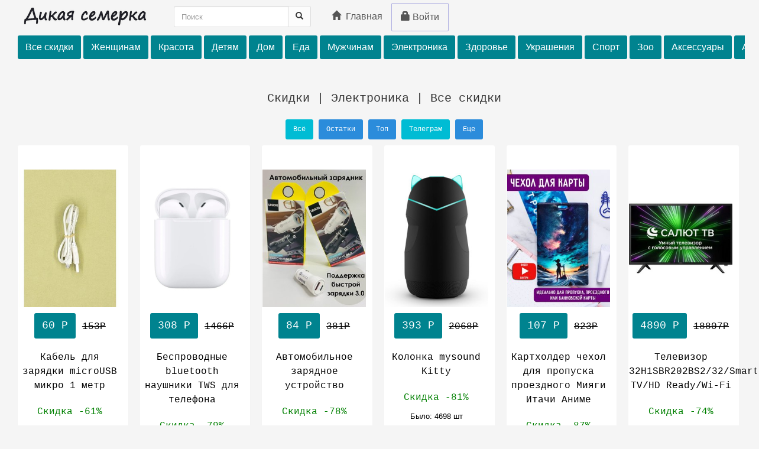

--- FILE ---
content_type: text/html; charset=UTF-8
request_url: https://skidka7.com/discount/electro/all?page=59
body_size: 21569
content:
<!DOCTYPE html>
<html lang="en">
<head>

<meta charset="utf-8">
<meta name="viewport" content="width=device-width, initial-scale=1">
<meta name="csrf-token" content="95iL6sImLW3rgoN89i6fesFbFLvjJiPNFIYfj7P0" />



<title>Распродажи и скидки | Электроника | Все скидки</title>

<meta name="description" content="Дикая семерка - сканер скидок, находим товары с большими скидками, скидки и распродажи на Вайлдберриз" />

<link href="favicon.ico" rel="icon" />

<base href="https://skidka7.com/" target="_top"> 

	<!-- Global stylesheets 
	<link href="https://skidka7.com/assets/css/core.css" rel="stylesheet" type="text/css">
	<!--<link href="https://skidka7.com/assets/css/components.css" rel="stylesheet" type="text/css">
	<link href="https://skidka7.com/assets/css/colors.css" rel="stylesheet" type="text/css">
	<link href="https://skidka7.com/assets/css/bootstrap4/bootstrap-grid.css" rel="stylesheet" type="text/css">
	<link href="https://skidka7.com/assets/css/bootstrap4/bootstrap-grid.css" rel="stylesheet" type="text/css">
-->
<!--
<script type="text/javascript" src="assets/js/core/libraries/jquery.min.js"></script>
<script type="text/javascript" src="assets/js/core/libraries/jquery_ui/widgets.min.js"></script>

<script type="text/javascript" src="/assets/js/plugins/ui/nicescroll.min.js"></script>
<script type="text/javascript" src="/assets/js/plugins/ui/drilldown.js"></script>
-->

<!--<script src="https://skidka7.com/assets/css/bootstrap-3.3.7-dist/js/npm.js"></script>
-->

<link rel="stylesheet" type="text/css" href="https://skidka7.com/assets/css/bootstrap.css" />

<link rel="stylesheet" type="text/css" href="https://skidka7.com/assets/css/bootstrapxl.css" />

<!--
<link href="https://skidka7.com/assets/css/colors.css" rel="stylesheet" type="text/css">
-->

<link rel="stylesheet"  type="text/css" href="https://skidka7.com/assets/css/my.css" />

<link rel="stylesheet" type="text/css" href="https://skidka7.com/assets/css/my2.css" />

<!--
<link href="https://skidka7.com/assets/css/bootstrap-theme.css?t=1768698158" rel="stylesheet" type="text/css">
-->


  <style>
    .row-flex, .row-flex > div[class*='col-'] { 
 display: -webkit-box;
 display: -moz-box;
 display: -ms-flexbox;
 display: -webkit-flex;
 display: flex;
 flex:1 1 auto;
 align-items: end; 
}

.row-flex-wrap {
    -webkit-flex-flow: row wrap;
 align-content: flex-start;
 flex:0;
}

.row-flex > div[class*='col-'] {
     margin:-.2px; 
}

@media (min-width:100px) and (max-width:1900px) {
   .need-hide{
       display:none;
   }
}

.ui-menu .ui-menu-item a{
    color: #96f226;
    border-radius: 0px;
    border: 1px solid #454545;
}

.ui-menu
{
    position: relative;
    list-style: none;
    background-color: white;
    border-radius: 18px;
    z-index:10;
    box-shadow: 5px 0px 8px white;
    width: 214px;
    line-height: 200%;
    font-size: 18px;
    padding: 15px 0;
    border: solid 1px grey;

}
.ui-menu .ui-menu-item
{
    margin: none;
    padding-left: 15px;
    padding-right:10px;
}

.ui-menu .ui-menu-item a {
    color: black;
    border-radius: 0px;
    border: 0px solid #454545;
}
.ui-menu .ui-menu-item a {
    text-decoration: none;
    display: block;
    padding: 2px .4em;
    line-height: 1.5;
    min-height: 0;
    font-weight: normal;
}
.padding-bottom0: 
{
padding-bottom: 0;
}
.margin-bottom0: 
{
margin-bottom: 0;
}

.margin-right10px:
{
margin-right: 10px;
}



</style>

<!--
 <script src="//ajax.googleapis.com/ajax/libs/jquery/1.10.2/jquery.min.js"></script>
-->
<!--
 <script defer src="http//ajax.aspnetcdn.com/ajax/jquery.ui/1.10.3/jquery-ui.min.js"></script>
-->
<!--
 <link rel="stylesheet" href="http://ajax.aspnetcdn.com/ajax/jquery.ui/1.10.3/themes/sunny/jquery-ui.css">
-->
<!--
<script src="https://skidka7.com/assets/css/bootstrap-3.3.7-dist/js/bootstrap.js"></script>	
-->

<!--
 <script src="/assets/js/jquery-ui.min-1.10.3.js"></script>
-->



<script src="/assets/js/jquery-3.6.1.min.js" type="text/javascript"></script>

<!--

<script src="/assets/js/jquery-ui.min-1.10.3.js" type="text/javascript"></script>

<link rel="stylesheet" href="/assets/js/jquery-ui-themes-1.10.3/themes/ui-lightness/jquery-ui.min.css">

-->
<!--
<link rel="stylesheet" href="/assets/js/jquery-ui-themes-1.10.3/themes/sunny/jquery-ui.min.css">
-->


<script type="text/javascript" src="/js/jquery-3.3.1.min.js"></script>  


</head>
<body class="background-gray" style="margin-left:20px"> 

<!-- Main navbar -->
	
		<div class=" navbar-inverse mynavbar mytransparent borderno margin-bottom0">
		<div class="navbar-header">




<a class="navbar-brand" href="/"><img src="ulogo2.png" alt=""></a>

<ul class="nav navbar-nav mynav2 padding-bottom0 margin-bottom0 visible-xs-block">

<!-- выпадения блока для поиска -->
<!--
<div id="example_2" style="border:1px solid black; display:none;">Наш первый пример</div>
-->

<button class="btn btn-default" id="example_2_1" onclick="document.getElementById('example_2').style.display='none'; document.getElementById('example_2_1').style.display='none'; document.getElementById('example_2_2').style.display='block';" style="display:none;"><i class="glyphicon glyphicon-search" style="font-size:24px;"></i></button>

<button class="btn btn-default" id="example_2_2"  onclick=" document.getElementById('example_2').style.display='block'; document.getElementById('example_2_2').style.display='none'; document.getElementById('example_2_1').style.display='block';"><i class="glyphicon glyphicon-search" style="font-size:24px;"></i></button>
<!-- выпадения блока для поиска -->



			</ul>
		</div>

<!--
<div class="navbar borderno navbar-collapse collapse mytransparent" id="navbar-mobile">
-->
<div class="navbar-collapse collapse mytransparent" id="navbar-mobile">
<ul class="nav navbar-nav mynav2">

<li>

<!--
<form action="example/submit.html">
  Значение: <input type="text" name="value">
  <button type="submit">Сохранить </button>
</form>
<script>
  var form = document.querySelector("form");
  form.addEventListener("submit", function(event) {
  	console.log("Saving value", form.elements.value.value);
  	location.href = "cot-reports/"+form.elements.value.value,"_blank";
    console.log("Saving value", form.elements.value.value);
    event.preventDefault();
  });
</script>
-->
<form class="navbar-form " role="search" id="form">
        <div class="input-group">
            <input autocomplete="off" type="text" class="form-control" placeholder="Поиск" id="pole" name="value">            

            <div class="input-group-btn">
<button class="btn btn-default" type="submit"><i class="glyphicon glyphicon-search"></i></button>
            </div>
           </div>
       </form>
<script>
  var form = document.querySelector("form");
  form.addEventListener("submit", function(event) {  	
  	location.href = "skidki-poisk/"+form.elements.value.value+"/all";    
    event.preventDefault();
  });
</script>

<!--

 <script type="text/javascript">
        $(function() {

            /*var flowers = ["Астра", "Нарцисс", "Роза", "Пион", "Примула",
			      "Подснежник", "Мак", "Первоцвет", "Петуния", "Фиалка"];
            */

            $('#pole').autocomplete({
                source: "https://wild.ru/autocomplete",
            minLength: 3,
            select:function(e,ui) { 
 location.href = "skidki-poisk/" + ui.item.value+"/all";}
            })
        });
    </script>
-->

<!--
 <script type="text/javascript">
    $( function() {   	

          $( "#form" ).autocomplete({
            //html : html,
            source: "https://wild.ru/autocomplete",
            minLength: 3,
            select:function(e,ui) { 
 location.href = "cot-reports/" + ui.item.value,"_blank";}
        } );
      } );

    </script>
-->

<!--

 <form>
        <div class="ui-widget">
            <label for="src">Выберите название цветка: </label>
            <input id="src"/>
        </div>
    </form>
-->

</li>

<li><a href="/" style="color: #555; font-size: 16px;"><i class="glyphicon glyphicon-home" aria-hidden="true" style="color: #555; font-size: 16px;" ></i>  &nbspГлавная</a></li>&nbsp


<!--<li><button type="button" class="btn btn-info">Secondary</button></li>-->
<li><a class="readmore2" href="/" style="color: #555; font-size: 16px;"><i class="glyphicon glyphicon-lock" aria-hidden="true" style="color: #555; font-size: 16px;" ></i>   Войти</a></li>
</ul>

<!-- Yandex.Metrika counter -->
<script type="text/javascript" >
   (function(m,e,t,r,i,k,a){m[i]=m[i]||function(){(m[i].a=m[i].a||[]).push(arguments)};
   m[i].l=1*new Date();k=e.createElement(t),a=e.getElementsByTagName(t)[0],k.async=1,k.src=r,a.parentNode.insertBefore(k,a)})
   (window, document, "script", "https://mc.yandex.ru/metrika/tag.js", "ym");

   ym(81036856, "init", {
        clickmap:true,
        trackLinks:true,
        accurateTrackBounce:true
   });
</script>
<noscript><div><img src="https://mc.yandex.ru/watch/81036856" style="position:absolute; left:-9999px;" alt="" /></div></noscript>
<!-- /Yandex.Metrika counter -->

<!-- Global site tag (gtag.js) - Google Analytics -->
<script async src="https://www.googletagmanager.com/gtag/js?id=G-M6D3K8MSX1"></script>
<script>
  window.dataLayer = window.dataLayer || [];
  function gtag(){dataLayer.push(arguments);}
  gtag('js', new Date());

  gtag('config', 'G-M6D3K8MSX1');
</script>

<!--

<script src="assets/js/classie.js"></script>
<script src="assets/js/uisearch.js"></script>
<script>
    new UISearch( document.getElementById( 'sb-search' ) );
</script>

-->

			<!--	<li>

					<a href="#">
						<i class="icon-calendar3"></i>
						<span class="visible-xs-inline-block position-right">Icon link</span>
					</a>						
				</li> 

			</ul>

						
								<form class="navbar-form navbar-left">
									<div class="form-group has-feedback">
										<input type="search" class="form-control" placeholder="Search field">
										<div class="form-control-feedback">
											<i class="icon-search4 text-muted text-size-base"></i>
										</div>
									</div>
								</form>

						



			<ul class="nav navbar-nav navbar-right">
				<li><a href="#">Text link</a></li>

				<li>
					<a href="#">
						<i class="icon-cog3"></i>
						<span class="visible-xs-inline-block position-right">Icon link</span>
					</a>						
				</li>

				<li class="dropdown dropdown-user">
					<a class="dropdown-toggle" data-toggle="dropdown">
						<img src="assets/images/image.png" alt="">
						<span>Victoria</span>
						<i class="caret"></i>
					</a>

					<ul class="dropdown-menu dropdown-menu-right">
						<li><a href="#"><i class="icon-user-plus"></i> My profile</a></li>
						<li><a href="#"><i class="icon-coins"></i> My balance</a></li>
						<li><a href="#"><span class="badge badge-warning pull-right">58</span> <i class="icon-comment-discussion"></i> Messages</a></li>
						<li class="divider"></li>
						<li><a href="#"><i class="icon-cog5"></i> Account settings</a></li>
						<li><a href="#"><i class="icon-switch2"></i> Logout</a></li>
					</ul>
				</li>
			</ul>-->
		</div>
	</div> 


<div id="example_2" align="center" style="display:none;" >

	<form class="navbar-form visible-xs-block" role="search" id="form2" align="center">
        <div class="input-group padding11"  style="max-width: 400px">
            <input autocomplete="off" type="text" class="form-control" placeholder="Поиск" id="pole2" name="value">            

            <div class="input-group-btn">
<button class="btn btn-default" type="submit"><i class="glyphicon glyphicon-search"></i></button>
            </div>
           </div>
       </form>
<script>
  var form2 = document.querySelector("#form2");
  form2.addEventListener("submit", function(event) {  	
  	location.href = "skidki-poisk/"+form2.elements.value.value+"/all";    
    event.preventDefault();
  });
</script>

 
 </div>


	<!-- /main navbar -->
	
	
<div class=" myoverflow noline">
		<div class="page-header-content myoverflow padding10">
			<div class="page-title myoverflow padding11">

				<div class="heading-btn-group myoverflow">
				
					
<nobr>

<a class="btn btn-related info" href="/" style="color: white;  font-size: 16px">Все скидки</a>

<!--<a class="btn btn-related info" href="/vygodno-ostatok" style="color: white;  font-size: 16px">Остатки</a>-->

<a class="btn btn-related info" href="/discount/cwomen/all" style="color: white;  font-size: 16px">Женщинам</a>				


<a class="btn btn-related info" href="/discount/beauty/all" style="color: white;  font-size: 16px">Красота</a>				


<a class="btn btn-related info" href="/discount/kids/all" style="color: white;  font-size: 16px">Детям</a>				


<a class="btn btn-related info" href="/discount/dom/all" style="color: white;  font-size: 16px">Дом</a>				


<a class="btn btn-related info" href="/discount/food/all" style="color: white;  font-size: 16px">Еда</a>				


<a class="btn btn-related info" href="/discount/cmen/all" style="color: white;  font-size: 16px">Мужчинам</a>				


<a class="btn btn-related info" href="/discount/electro/all" style="color: white;  font-size: 16px">Электроника</a>				


<a class="btn btn-related info" href="/discount/zdor/all" style="color: white;  font-size: 16px">Здоровье</a>				


<a class="btn btn-related info" href="/discount/jew/all" style="color: white;  font-size: 16px">Украшения</a>				


<a class="btn btn-related info" href="/discount/sport/all" style="color: white;  font-size: 16px">Спорт</a>				


<a class="btn btn-related info" href="/discount/zoo/all" style="color: white;  font-size: 16px">Зоо</a>				


<a class="btn btn-related info" href="/discount/aces/all" style="color: white;  font-size: 16px">Аксессуары</a>				


<a class="btn btn-related info" href="/discount/auto/all" style="color: white;  font-size: 16px">Авто</a>				


<a class="btn btn-related info" href="/discount/canc/all" style="color: white;  font-size: 16px">Канцтовары</a>				


<a class="btn btn-related info" href="/discount/present/all" style="color: white;  font-size: 16px">Подарки </a>				


<a class="btn btn-related info" href="/discount/adult/all" style="color: white;  font-size: 16px">18+</a>				


<a class="btn btn-related info" href="/discount/holiday/all" style="color: white;  font-size: 16px">Праздник</a>				



</nobr>

					
						

				</div>
			</div>
	
<!--
			<div class="heading-elements">

			</div>
		-->
		</div>
	</div>



	<!-- /page header--><div class="visible-xs">
<!--<form class="navbar-form margin0" role="search">
        <div class="input-group">
            <input type="text" class="form-control" placeholder="Поиск" name="/skidki-poisk/" id="srch-term">
            <div class="input-group-btn">
                <button class="btn btn-default" type="submit"><i class="glyphicon glyphicon-search"></i></button>
            </div>
        </div>
</form>
-->
</div>

<div class="container-fluid">

 <h1 align="center" style="font-size: 20px"> Скидки | Электроника |  Все скидки</h1>

<div class="myoverflow">     
<nobr>
<h6 align="center"> <!--Внимание! Всё выгодное заканчивается очень быстро-->

<a class="btn btn-info" href="/discount/electro/all" style="color: white;  font-size: 12px">    
Всё 
</a>  

<a class="btn btn-price" href="/discount/electro/est" style="color: white;  font-size: 12px">    
Остатки
</a>
<a class="btn btn-price" href="/wildberries/super/electro" style="color: white;  font-size: 12px">Топ
</a>






<a class="btn btn-info" href="https://t.me/skidka7e" target="_blank" style="color: white;  font-size: 12px">    
Телеграм 
</a>  

<a class="btn btn-price" href="/skidki-telegram-wildberries" style="color: white;  font-size: 12px">    
Еще
</a>  

<!--
<a class="btn btn-info" href="/discount/electro/del" style="color: white;  font-size: 12px"><s>Удаленное</s></a>
-->
</h6> 
</nobr>
</div>



     
<div id="content">   


<div class="row margin-right10px my-flex">  

   <!-- Page content -->


<div class="col-xl-2 col-lg-2 col-md-3 col-sm-3 col-xs-6">
<div class="panel panel-flat padding9" id="132769160">  

<br>
<h4 align="center" style="color: white"> 

<a href="https://www.wildberries.ru/catalog/132769160/detail.aspx" target="_blank" 
	rel="nofollow" title = "Скидка на Кабель для зарядки microUSB микро 1 метр" style="color: #333333">  

<img src="/pics/132769160.jpg" id="132769160" class="img-responsive" alt="Распродажа .">
</h4>
</a>






<h4 align="center" style="color: white"> 

<a href="https://www.wildberries.ru/catalog/Кабель для зарядки microUSB микро 1 метр/detail.aspx" target="_blank" rel="nofollow" 
title = "Скидки онлайн на Кабель для зарядки microUSB микро 1 метр" style="color: white;  font-size: 18px">
</a>

<span class="btn btn-related info">
<a href="https://www.wildberries.ru/catalog/132769160/detail.aspx" target="_blank" rel="nofollow" title = "Скидки и акции TRINITY" style="color: white;  font-size: 18px">    
60 Р
</a>
</span>

<a href="https://www.wildberries.ru/catalog/132769160/detail.aspx" target="_blank" rel="nofollow" title = "Скидки акции Кабель для зарядки microUSB микро 1 метр" style="color: black;  font-size: 16px">   
<s>153Р</s> 
</a>
</h4>


 

<a href="https://www.wildberries.ru/catalog/132769160/detail.aspx" target="_blank" rel="nofollow" title = "Распродажа TRINITY" style="color: #333333">  
<h3 align="center" style="color: black; font-size: 16px">
  Кабель для зарядки microUSB микро 1 метр<br>
</h3>

<!--

-->

<h2 align="center" style="color: green;  font-size: 16px">   
Скидка -61% 
</h2>

<!--
<h5 align="center" style="color: black">
  .<br>
  </h5>
-->
</a>
<p align="center" style="color: black">
Было: 6 шт
</p>



<p align="center" style="color: red">
Закончился
</p>


<p align="right">
<!--2022-11-22 21:54:54<br>-->



<span class="need-hide" style="color: gray">  


</span>


<!--
10-->
  &nbsp &nbsp21:54
</p>



<!--
<p align="center" style="color: black">
Остаток: не известно
</p>
-->


<!--
<h4 align="center" style="color: white"> 
  <div class="btn btn-price">
<a href="/deshevo/132769160/" title = "Кабель для зарядки microUSB микро 1 метр" target="_blank" style="color: white;  font-size: 16px">    
Подробнее
</a>
</div>
</h4>

-->

</div>
</div>


<div class="col-xl-2 col-lg-2 col-md-3 col-sm-3 col-xs-6">
<div class="panel panel-flat padding9" id="28325011">  

<br>
<h4 align="center" style="color: white"> 

<a href="https://www.wildberries.ru/catalog/28325011/detail.aspx" target="_blank" 
	rel="nofollow" title = "Скидка на Беспроводные bluetooth наушники TWS для телефона" style="color: #333333">  

<img src="/pics/28325011.jpg" id="28325011" class="img-responsive" alt="Распродажа .">
</h4>
</a>






<h4 align="center" style="color: white"> 

<a href="https://www.wildberries.ru/catalog/Беспроводные bluetooth наушники TWS для телефона/detail.aspx" target="_blank" rel="nofollow" 
title = "Скидки онлайн на Беспроводные bluetooth наушники TWS для телефона" style="color: white;  font-size: 18px">
</a>

<span class="btn btn-related info">
<a href="https://www.wildberries.ru/catalog/28325011/detail.aspx" target="_blank" rel="nofollow" title = "Скидки и акции TWS" style="color: white;  font-size: 18px">    
308 Р
</a>
</span>

<a href="https://www.wildberries.ru/catalog/28325011/detail.aspx" target="_blank" rel="nofollow" title = "Скидки акции Беспроводные bluetooth наушники TWS для телефона" style="color: black;  font-size: 16px">   
<s>1466Р</s> 
</a>
</h4>


 

<a href="https://www.wildberries.ru/catalog/28325011/detail.aspx" target="_blank" rel="nofollow" title = "Распродажа TWS" style="color: #333333">  
<h3 align="center" style="color: black; font-size: 16px">
  Беспроводные bluetooth наушники TWS для телефона<br>
</h3>

<!--

-->

<h2 align="center" style="color: green;  font-size: 16px">   
Скидка -79% 
</h2>

<!--
<h5 align="center" style="color: black">
  .<br>
  </h5>
-->
</a>
<p align="center" style="color: black">
Было: 33 шт
</p>



<p align="center" style="color: red">
Закончился
</p>


<p align="right">
<!--2022-11-22 11:56:32<br>-->



<span class="need-hide" style="color: gray">  


</span>


<!--
10-->
  &nbsp &nbsp11:56
</p>



<!--
<p align="center" style="color: black">
Остаток: не известно
</p>
-->


<!--
<h4 align="center" style="color: white"> 
  <div class="btn btn-price">
<a href="/deshevo/28325011/" title = "Беспроводные bluetooth наушники TWS для телефона" target="_blank" style="color: white;  font-size: 16px">    
Подробнее
</a>
</div>
</h4>

-->

</div>
</div>


<div class="col-xl-2 col-lg-2 col-md-3 col-sm-3 col-xs-6">
<div class="panel panel-flat padding9" id="97644847">  

<br>
<h4 align="center" style="color: white"> 

<a href="https://www.wildberries.ru/catalog/97644847/detail.aspx" target="_blank" 
	rel="nofollow" title = "Скидка на Автомобильное зарядное устройство" style="color: #333333">  

<img src="/pics/97644847.jpg" id="97644847" class="img-responsive" alt="Распродажа .">
</h4>
</a>






<h4 align="center" style="color: white"> 

<a href="https://www.wildberries.ru/catalog/Автомобильное зарядное устройство/detail.aspx" target="_blank" rel="nofollow" 
title = "Скидки онлайн на Автомобильное зарядное устройство" style="color: white;  font-size: 18px">
</a>

<span class="btn btn-related info">
<a href="https://www.wildberries.ru/catalog/97644847/detail.aspx" target="_blank" rel="nofollow" title = "Скидки и акции ASHUR SHOP" style="color: white;  font-size: 18px">    
84 Р
</a>
</span>

<a href="https://www.wildberries.ru/catalog/97644847/detail.aspx" target="_blank" rel="nofollow" title = "Скидки акции Автомобильное зарядное устройство" style="color: black;  font-size: 16px">   
<s>381Р</s> 
</a>
</h4>


 

<a href="https://www.wildberries.ru/catalog/97644847/detail.aspx" target="_blank" rel="nofollow" title = "Распродажа ASHUR SHOP" style="color: #333333">  
<h3 align="center" style="color: black; font-size: 16px">
  Автомобильное зарядное устройство<br>
</h3>

<!--

-->

<h2 align="center" style="color: green;  font-size: 16px">   
Скидка -78% 
</h2>

<!--
<h5 align="center" style="color: black">
  .<br>
  </h5>
-->
</a>
<p align="center" style="color: black">
Было: 115 шт
</p>



<p align="center" style="color: red">
Закончился
</p>


<p align="right">
<!--2022-11-21 08:53:57<br>-->



<span class="need-hide" style="color: gray">  


</span>


<!--
10-->
  &nbsp &nbsp08:53
</p>



<!--
<p align="center" style="color: black">
Остаток: не известно
</p>
-->


<!--
<h4 align="center" style="color: white"> 
  <div class="btn btn-price">
<a href="/deshevo/97644847/" title = "Автомобильное зарядное устройство" target="_blank" style="color: white;  font-size: 16px">    
Подробнее
</a>
</div>
</h4>

-->

</div>
</div>


<div class="col-xl-2 col-lg-2 col-md-3 col-sm-3 col-xs-6">
<div class="panel panel-flat padding9" id="8719179">  

<br>
<h4 align="center" style="color: white"> 

<a href="https://www.wildberries.ru/catalog/8719179/detail.aspx" target="_blank" 
	rel="nofollow" title = "Скидка на Колонка mysound Kitty" style="color: #333333">  

<img src="/pics/8719179.jpg" id="8719179" class="img-responsive" alt="Распродажа .">
</h4>
</a>






<h4 align="center" style="color: white"> 

<a href="https://www.wildberries.ru/catalog/Колонка mysound Kitty/detail.aspx" target="_blank" rel="nofollow" 
title = "Скидки онлайн на Колонка mysound Kitty" style="color: white;  font-size: 18px">
</a>

<span class="btn btn-related info">
<a href="https://www.wildberries.ru/catalog/8719179/detail.aspx" target="_blank" rel="nofollow" title = "Скидки и акции Rombica" style="color: white;  font-size: 18px">    
393 Р
</a>
</span>

<a href="https://www.wildberries.ru/catalog/8719179/detail.aspx" target="_blank" rel="nofollow" title = "Скидки акции Колонка mysound Kitty" style="color: black;  font-size: 16px">   
<s>2068Р</s> 
</a>
</h4>


 

<a href="https://www.wildberries.ru/catalog/8719179/detail.aspx" target="_blank" rel="nofollow" title = "Распродажа Rombica" style="color: #333333">  
<h3 align="center" style="color: black; font-size: 16px">
  Колонка mysound Kitty<br>
</h3>

<!--

-->

<h2 align="center" style="color: green;  font-size: 16px">   
Скидка -81% 
</h2>

<!--
<h5 align="center" style="color: black">
  .<br>
  </h5>
-->
</a>
<p align="center" style="color: black">
Было: 4698 шт
</p>



<p align="center" style="color: red">
Закончился
</p>


<p align="right">
<!--2022-11-21 08:02:15<br>-->



<span class="need-hide" style="color: gray">  


</span>


<!--
16-->
  &nbsp &nbsp08:02
</p>



<!--
<p align="center" style="color: black">
Остаток: не известно
</p>
-->


<!--
<h4 align="center" style="color: white"> 
  <div class="btn btn-price">
<a href="/deshevo/8719179/" title = "Колонка mysound Kitty" target="_blank" style="color: white;  font-size: 16px">    
Подробнее
</a>
</div>
</h4>

-->

</div>
</div>


<div class="col-xl-2 col-lg-2 col-md-3 col-sm-3 col-xs-6">
<div class="panel panel-flat padding9" id="72075336">  

<br>
<h4 align="center" style="color: white"> 

<a href="https://www.wildberries.ru/catalog/72075336/detail.aspx" target="_blank" 
	rel="nofollow" title = "Скидка на Картхолдер чехол для пропуска проездного Мияги Итачи Аниме" style="color: #333333">  

<img src="/pics/72075336.jpg" id="72075336" class="img-responsive" alt="Распродажа .">
</h4>
</a>






<h4 align="center" style="color: white"> 

<a href="https://www.wildberries.ru/catalog/Картхолдер чехол для пропуска проездного Мияги Итачи Аниме/detail.aspx" target="_blank" rel="nofollow" 
title = "Скидки онлайн на Картхолдер чехол для пропуска проездного Мияги Итачи Аниме" style="color: white;  font-size: 18px">
</a>

<span class="btn btn-related info">
<a href="https://www.wildberries.ru/catalog/72075336/detail.aspx" target="_blank" rel="nofollow" title = "Скидки и акции GIRLBOSS" style="color: white;  font-size: 18px">    
107 Р
</a>
</span>

<a href="https://www.wildberries.ru/catalog/72075336/detail.aspx" target="_blank" rel="nofollow" title = "Скидки акции Картхолдер чехол для пропуска проездного Мияги Итачи Аниме" style="color: black;  font-size: 16px">   
<s>823Р</s> 
</a>
</h4>


 

<a href="https://www.wildberries.ru/catalog/72075336/detail.aspx" target="_blank" rel="nofollow" title = "Распродажа GIRLBOSS" style="color: #333333">  
<h3 align="center" style="color: black; font-size: 16px">
  Картхолдер чехол для пропуска проездного Мияги Итачи Аниме<br>
</h3>

<!--

-->

<h2 align="center" style="color: green;  font-size: 16px">   
Скидка -87% 
</h2>

<!--
<h5 align="center" style="color: black">
  .<br>
  </h5>
-->
</a>
<p align="center" style="color: black">
Было: 42 шт
</p>



<p align="center" style="color: red">
Закончился
</p>


<p align="right">
<!--2022-11-20 17:01:31<br>-->



<span class="need-hide" style="color: gray">  


</span>


<!--
16-->
  &nbsp &nbsp17:01
</p>



<!--
<p align="center" style="color: black">
Остаток: не известно
</p>
-->


<!--
<h4 align="center" style="color: white"> 
  <div class="btn btn-price">
<a href="/deshevo/72075336/" title = "Картхолдер чехол для пропуска проездного Мияги Итачи Аниме" target="_blank" style="color: white;  font-size: 16px">    
Подробнее
</a>
</div>
</h4>

-->

</div>
</div>


<div class="col-xl-2 col-lg-2 col-md-3 col-sm-3 col-xs-6">
<div class="panel panel-flat padding9" id="137358623">  

<br>
<h4 align="center" style="color: white"> 

<a href="https://www.wildberries.ru/catalog/137358623/detail.aspx" target="_blank" 
	rel="nofollow" title = "Скидка на Телевизор 32H1SBR202BS2/32/Smart TV/HD Ready/Wi-Fi" style="color: #333333">  

<img src="/pics/137358623.jpg" id="137358623" class="img-responsive" alt="Распродажа ">
</h4>
</a>






<h4 align="center" style="color: white"> 

<a href="https://www.wildberries.ru/catalog/Телевизор 32H1SBR202BS2/32/Smart TV/HD Ready/Wi-Fi/detail.aspx" target="_blank" rel="nofollow" 
title = "Скидки онлайн на Телевизор 32H1SBR202BS2/32/Smart TV/HD Ready/Wi-Fi" style="color: white;  font-size: 18px">
</a>

<span class="btn btn-related info">
<a href="https://www.wildberries.ru/catalog/137358623/detail.aspx" target="_blank" rel="nofollow" title = "Скидки и акции Irbis" style="color: white;  font-size: 18px">    
4890 Р
</a>
</span>

<a href="https://www.wildberries.ru/catalog/137358623/detail.aspx" target="_blank" rel="nofollow" title = "Скидки акции Телевизор 32H1SBR202BS2/32/Smart TV/HD Ready/Wi-Fi" style="color: black;  font-size: 16px">   
<s>18807Р</s> 
</a>
</h4>


 

<a href="https://www.wildberries.ru/catalog/137358623/detail.aspx" target="_blank" rel="nofollow" title = "Распродажа Irbis" style="color: #333333">  
<h3 align="center" style="color: black; font-size: 16px">
  Телевизор 32H1SBR202BS2/32/Smart TV/HD Ready/Wi-Fi<br>
</h3>

<!--

-->

<h2 align="center" style="color: green;  font-size: 16px">   
Скидка -74% 
</h2>

<!--
<h5 align="center" style="color: black">
  <br>
  </h5>
-->
</a>
<p align="center" style="color: black">
Было: 1499 шт
</p>



<p align="center" style="color: red">
Закончился
</p>


<p align="right">
<!--2022-11-20 15:03:12<br>-->



<span class="need-hide" style="color: gray">  


</span>


<!--
11-->
  &nbsp &nbsp15:03
</p>



<!--
<p align="center" style="color: black">
Остаток: не известно
</p>
-->


<!--
<h4 align="center" style="color: white"> 
  <div class="btn btn-price">
<a href="/deshevo/137358623/" title = "Телевизор 32H1SBR202BS2/32/Smart TV/HD Ready/Wi-Fi" target="_blank" style="color: white;  font-size: 16px">    
Подробнее
</a>
</div>
</h4>

-->

</div>
</div>


<div class="col-xl-2 col-lg-2 col-md-3 col-sm-3 col-xs-6">
<div class="panel panel-flat padding9" id="105746346">  

<br>
<h4 align="center" style="color: white"> 

<a href="https://www.wildberries.ru/catalog/105746346/detail.aspx" target="_blank" 
	rel="nofollow" title = "Скидка на Рюкзак унисекс городской для ноутбука" style="color: #333333">  

<img src="/pics/105746346.jpg" id="105746346" class="img-responsive" alt="Распродажа .">
</h4>
</a>






<h4 align="center" style="color: white"> 

<a href="https://www.wildberries.ru/catalog/Рюкзак унисекс городской для ноутбука/detail.aspx" target="_blank" rel="nofollow" 
title = "Скидки онлайн на Рюкзак унисекс городской для ноутбука" style="color: white;  font-size: 18px">
</a>

<span class="btn btn-related info">
<a href="https://www.wildberries.ru/catalog/105746346/detail.aspx" target="_blank" rel="nofollow" title = "Скидки и акции AilyLife" style="color: white;  font-size: 18px">    
695 Р
</a>
</span>

<a href="https://www.wildberries.ru/catalog/105746346/detail.aspx" target="_blank" rel="nofollow" title = "Скидки акции Рюкзак унисекс городской для ноутбука" style="color: black;  font-size: 16px">   
<s>2044Р</s> 
</a>
</h4>


 

<a href="https://www.wildberries.ru/catalog/105746346/detail.aspx" target="_blank" rel="nofollow" title = "Распродажа AilyLife" style="color: #333333">  
<h3 align="center" style="color: black; font-size: 16px">
  Рюкзак унисекс городской для ноутбука<br>
</h3>

<!--

-->

<h2 align="center" style="color: green;  font-size: 16px">   
Скидка -66% 
</h2>

<!--
<h5 align="center" style="color: black">
  .<br>
  </h5>
-->
</a>
<p align="center" style="color: black">
Было: 24 шт
</p>



<p align="center" style="color: red">
Закончился
</p>


<p align="right">
<!--2022-11-19 10:52:10<br>-->



<span class="need-hide" style="color: gray">  


</span>


<!--
10-->
  &nbsp &nbsp10:52
</p>



<!--
<p align="center" style="color: black">
Остаток: не известно
</p>
-->


<!--
<h4 align="center" style="color: white"> 
  <div class="btn btn-price">
<a href="/deshevo/105746346/" title = "Рюкзак унисекс городской для ноутбука" target="_blank" style="color: white;  font-size: 16px">    
Подробнее
</a>
</div>
</h4>

-->

</div>
</div>


<div class="col-xl-2 col-lg-2 col-md-3 col-sm-3 col-xs-6">
<div class="panel panel-flat padding9" id="33398839">  

<br>
<h4 align="center" style="color: white"> 

<a href="https://www.wildberries.ru/catalog/33398839/detail.aspx" target="_blank" 
	rel="nofollow" title = "Скидка на Шнуры для рукоделия" style="color: #333333">  

<img src="/pics/33398839.jpg" id="33398839" class="img-responsive" alt="Распродажа .">
</h4>
</a>






<h4 align="center" style="color: white"> 

<a href="https://www.wildberries.ru/catalog/Шнуры для рукоделия/detail.aspx" target="_blank" rel="nofollow" 
title = "Скидки онлайн на Шнуры для рукоделия" style="color: white;  font-size: 18px">
</a>

<span class="btn btn-related info">
<a href="https://www.wildberries.ru/catalog/33398839/detail.aspx" target="_blank" rel="nofollow" title = "Скидки и акции Осттекс" style="color: white;  font-size: 18px">    
139 Р
</a>
</span>

<a href="https://www.wildberries.ru/catalog/33398839/detail.aspx" target="_blank" rel="nofollow" title = "Скидки акции Шнуры для рукоделия" style="color: black;  font-size: 16px">   
<s>1263Р</s> 
</a>
</h4>


 

<a href="https://www.wildberries.ru/catalog/33398839/detail.aspx" target="_blank" rel="nofollow" title = "Распродажа Осттекс" style="color: #333333">  
<h3 align="center" style="color: black; font-size: 16px">
  Шнуры для рукоделия<br>
</h3>

<!--

-->

<h2 align="center" style="color: green;  font-size: 16px">   
Скидка -89% 
</h2>

<!--
<h5 align="center" style="color: black">
  .<br>
  </h5>
-->
</a>
<p align="center" style="color: black">
Было: 35 шт
</p>



<p align="center" style="color: red">
Закончился
</p>


<p align="right">
<!--2022-11-18 14:14:09<br>-->



<span class="need-hide" style="color: gray">  


</span>


<!--
10-->
  &nbsp &nbsp14:14
</p>



<!--
<p align="center" style="color: black">
Остаток: не известно
</p>
-->


<!--
<h4 align="center" style="color: white"> 
  <div class="btn btn-price">
<a href="/deshevo/33398839/" title = "Шнуры для рукоделия" target="_blank" style="color: white;  font-size: 16px">    
Подробнее
</a>
</div>
</h4>

-->

</div>
</div>


<div class="col-xl-2 col-lg-2 col-md-3 col-sm-3 col-xs-6">
<div class="panel panel-flat padding9" id="34289169">  

<br>
<h4 align="center" style="color: white"> 

<a href="https://www.wildberries.ru/catalog/34289169/detail.aspx" target="_blank" 
	rel="nofollow" title = "Скидка на Шнур для творчества полиэфирный 3мм 100м" style="color: #333333">  

<img src="/pics/34289169.jpg" id="34289169" class="img-responsive" alt="Распродажа .">
</h4>
</a>






<h4 align="center" style="color: white"> 

<a href="https://www.wildberries.ru/catalog/Шнур для творчества полиэфирный 3мм 100м/detail.aspx" target="_blank" rel="nofollow" 
title = "Скидки онлайн на Шнур для творчества полиэфирный 3мм 100м" style="color: white;  font-size: 18px">
</a>

<span class="btn btn-related info">
<a href="https://www.wildberries.ru/catalog/34289169/detail.aspx" target="_blank" rel="nofollow" title = "Скидки и акции Осттекс" style="color: white;  font-size: 18px">    
109 Р
</a>
</span>

<a href="https://www.wildberries.ru/catalog/34289169/detail.aspx" target="_blank" rel="nofollow" title = "Скидки акции Шнур для творчества полиэфирный 3мм 100м" style="color: black;  font-size: 16px">   
<s>473Р</s> 
</a>
</h4>


 

<a href="https://www.wildberries.ru/catalog/34289169/detail.aspx" target="_blank" rel="nofollow" title = "Распродажа Осттекс" style="color: #333333">  
<h3 align="center" style="color: black; font-size: 16px">
  Шнур для творчества полиэфирный 3мм 100м<br>
</h3>

<!--

-->

<h2 align="center" style="color: green;  font-size: 16px">   
Скидка -77% 
</h2>

<!--
<h5 align="center" style="color: black">
  .<br>
  </h5>
-->
</a>
<p align="center" style="color: black">
Было: 77 шт
</p>



<p align="center" style="color: red">
Закончился
</p>


<p align="right">
<!--2022-11-18 14:13:24<br>-->



<span class="need-hide" style="color: gray">  


</span>


<!--
10-->
  &nbsp &nbsp14:13
</p>



<!--
<p align="center" style="color: black">
Остаток: не известно
</p>
-->


<!--
<h4 align="center" style="color: white"> 
  <div class="btn btn-price">
<a href="/deshevo/34289169/" title = "Шнур для творчества полиэфирный 3мм 100м" target="_blank" style="color: white;  font-size: 16px">    
Подробнее
</a>
</div>
</h4>

-->

</div>
</div>


<div class="col-xl-2 col-lg-2 col-md-3 col-sm-3 col-xs-6">
<div class="panel panel-flat padding9" id="63232410">  

<br>
<h4 align="center" style="color: white"> 

<a href="https://www.wildberries.ru/catalog/63232410/detail.aspx" target="_blank" 
	rel="nofollow" title = "Скидка на Магнитный держатель для телефона в авто Держатель автомобильный для смартфона Автодержатель в машину" style="color: #333333">  

<img src="/pics/63232410.jpg" id="63232410" class="img-responsive" alt="Распродажа .">
</h4>
</a>






<h4 align="center" style="color: white"> 

<a href="https://www.wildberries.ru/catalog/Магнитный держатель для телефона в авто Держатель автомобиль.../detail.aspx" target="_blank" rel="nofollow" 
title = "Скидки онлайн на Магнитный держатель для телефона в авто Держатель автомобильный для смартфона Автодержатель в машину" style="color: white;  font-size: 18px">
</a>

<span class="btn btn-related info">
<a href="https://www.wildberries.ru/catalog/63232410/detail.aspx" target="_blank" rel="nofollow" title = "Скидки и акции Auto HIT" style="color: white;  font-size: 18px">    
130 Р
</a>
</span>

<a href="https://www.wildberries.ru/catalog/63232410/detail.aspx" target="_blank" rel="nofollow" title = "Скидки акции Магнитный держатель для телефона в авто Держатель автомобильный для смартфона Автодержатель в машину" style="color: black;  font-size: 16px">   
<s>419Р</s> 
</a>
</h4>


 

<a href="https://www.wildberries.ru/catalog/63232410/detail.aspx" target="_blank" rel="nofollow" title = "Распродажа Auto HIT" style="color: #333333">  
<h3 align="center" style="color: black; font-size: 16px">
  Магнитный держатель для телефона в авто Держатель автомобиль...<br>
</h3>

<!--

-->

<h2 align="center" style="color: green;  font-size: 16px">   
Скидка -69% 
</h2>

<!--
<h5 align="center" style="color: black">
  .<br>
  </h5>
-->
</a>
<p align="center" style="color: black">
Было: 148 шт
</p>



<p align="center" style="color: red">
Закончился
</p>


<p align="right">
<!--2022-11-18 13:39:36<br>-->



<span class="need-hide" style="color: gray">  


</span>


<!--
10-->
  &nbsp &nbsp13:39
</p>



<!--
<p align="center" style="color: black">
Остаток: не известно
</p>
-->


<!--
<h4 align="center" style="color: white"> 
  <div class="btn btn-price">
<a href="/deshevo/63232410/" title = "Магнитный держатель для телефона в авто Держатель автомобильный для смартфона Автодержатель в машину" target="_blank" style="color: white;  font-size: 16px">    
Подробнее
</a>
</div>
</h4>

-->

</div>
</div>


<div class="col-xl-2 col-lg-2 col-md-3 col-sm-3 col-xs-6">
<div class="panel panel-flat padding9" id="19479022">  

<br>
<h4 align="center" style="color: white"> 

<a href="https://www.wildberries.ru/catalog/19479022/detail.aspx" target="_blank" 
	rel="nofollow" title = "Скидка на Магнитный держатель для телефона в авто Держатель автомобильный для смартфона Автодержатель в машину" style="color: #333333">  

<img src="/pics/19479022.jpg" id="19479022" class="img-responsive" alt="Распродажа .">
</h4>
</a>






<h4 align="center" style="color: white"> 

<a href="https://www.wildberries.ru/catalog/Магнитный держатель для телефона в авто Держатель автомобиль.../detail.aspx" target="_blank" rel="nofollow" 
title = "Скидки онлайн на Магнитный держатель для телефона в авто Держатель автомобильный для смартфона Автодержатель в машину" style="color: white;  font-size: 18px">
</a>

<span class="btn btn-related info">
<a href="https://www.wildberries.ru/catalog/19479022/detail.aspx" target="_blank" rel="nofollow" title = "Скидки и акции Auto HIT" style="color: white;  font-size: 18px">    
166 Р
</a>
</span>

<a href="https://www.wildberries.ru/catalog/19479022/detail.aspx" target="_blank" rel="nofollow" title = "Скидки акции Магнитный держатель для телефона в авто Держатель автомобильный для смартфона Автодержатель в машину" style="color: black;  font-size: 16px">   
<s>922Р</s> 
</a>
</h4>


 

<a href="https://www.wildberries.ru/catalog/19479022/detail.aspx" target="_blank" rel="nofollow" title = "Распродажа Auto HIT" style="color: #333333">  
<h3 align="center" style="color: black; font-size: 16px">
  Магнитный держатель для телефона в авто Держатель автомобиль...<br>
</h3>

<!--

-->

<h2 align="center" style="color: green;  font-size: 16px">   
Скидка -82% 
</h2>

<!--
<h5 align="center" style="color: black">
  .<br>
  </h5>
-->
</a>
<p align="center" style="color: black">
Было: 51 шт
</p>



<p align="center" style="color: red">
Закончился
</p>


<p align="right">
<!--2022-11-18 13:39:24<br>-->



<span class="need-hide" style="color: gray">  


</span>


<!--
10-->
  &nbsp &nbsp13:39
</p>



<!--
<p align="center" style="color: black">
Остаток: не известно
</p>
-->


<!--
<h4 align="center" style="color: white"> 
  <div class="btn btn-price">
<a href="/deshevo/19479022/" title = "Магнитный держатель для телефона в авто Держатель автомобильный для смартфона Автодержатель в машину" target="_blank" style="color: white;  font-size: 16px">    
Подробнее
</a>
</div>
</h4>

-->

</div>
</div>


<div class="col-xl-2 col-lg-2 col-md-3 col-sm-3 col-xs-6">
<div class="panel panel-flat padding9" id="114435363">  

<br>
<h4 align="center" style="color: white"> 

<a href="https://www.wildberries.ru/catalog/114435363/detail.aspx" target="_blank" 
	rel="nofollow" title = "Скидка на Hdmi Vga переходник, Переходник HDMI-VGA, Адаптер Hdmi Vga, Кабель Hdmi Vga AUX" style="color: #333333">  

<img src="/pics/114435363.jpg" id="114435363" class="img-responsive" alt="Распродажа .">
</h4>
</a>






<h4 align="center" style="color: white"> 

<a href="https://www.wildberries.ru/catalog/Hdmi Vga переходник, Переходник HDMI-VGA, Адаптер Hdmi Vga,.../detail.aspx" target="_blank" rel="nofollow" 
title = "Скидки онлайн на Hdmi Vga переходник, Переходник HDMI-VGA, Адаптер Hdmi Vga, Кабель Hdmi Vga AUX" style="color: white;  font-size: 18px">
</a>

<span class="btn btn-related info">
<a href="https://www.wildberries.ru/catalog/114435363/detail.aspx" target="_blank" rel="nofollow" title = "Скидки и акции WB Basics" style="color: white;  font-size: 18px">    
81 Р
</a>
</span>

<a href="https://www.wildberries.ru/catalog/114435363/detail.aspx" target="_blank" rel="nofollow" title = "Скидки акции Hdmi Vga переходник, Переходник HDMI-VGA, Адаптер Hdmi Vga, Кабель Hdmi Vga AUX" style="color: black;  font-size: 16px">   
<s>540Р</s> 
</a>
</h4>


 

<a href="https://www.wildberries.ru/catalog/114435363/detail.aspx" target="_blank" rel="nofollow" title = "Распродажа WB Basics" style="color: #333333">  
<h3 align="center" style="color: black; font-size: 16px">
  Hdmi Vga переходник, Переходник HDMI-VGA, Адаптер Hdmi Vga,...<br>
</h3>

<!--

-->

<h2 align="center" style="color: green;  font-size: 16px">   
Скидка -85% 
</h2>

<!--
<h5 align="center" style="color: black">
  .<br>
  </h5>
-->
</a>
<p align="center" style="color: black">
Было: 1729 шт
</p>



<p align="center" style="color: red">
Закончился
</p>


<p align="right">
<!--2022-11-17 13:03:03<br>-->



<span class="need-hide" style="color: gray">  


</span>


<!--
10-->
  &nbsp &nbsp13:03
</p>



<!--
<p align="center" style="color: black">
Остаток: не известно
</p>
-->


<!--
<h4 align="center" style="color: white"> 
  <div class="btn btn-price">
<a href="/deshevo/114435363/" title = "Hdmi Vga переходник, Переходник HDMI-VGA, Адаптер Hdmi Vga, Кабель Hdmi Vga AUX" target="_blank" style="color: white;  font-size: 16px">    
Подробнее
</a>
</div>
</h4>

-->

</div>
</div>


<div class="col-xl-2 col-lg-2 col-md-3 col-sm-3 col-xs-6">
<div class="panel panel-flat padding9" id="45382543">  

<br>
<h4 align="center" style="color: white"> 

<a href="https://www.wildberries.ru/catalog/45382543/detail.aspx" target="_blank" 
	rel="nofollow" title = "Скидка на Зарядный кабель Type-C ?. Цена-качество" style="color: #333333">  

<img src="/pics/45382543.jpg" id="45382543" class="img-responsive" alt="Распродажа .">
</h4>
</a>






<h4 align="center" style="color: white"> 

<a href="https://www.wildberries.ru/catalog/Зарядный кабель Type-C ?. Цена-качество/detail.aspx" target="_blank" rel="nofollow" 
title = "Скидки онлайн на Зарядный кабель Type-C ?. Цена-качество" style="color: white;  font-size: 18px">
</a>

<span class="btn btn-related info">
<a href="https://www.wildberries.ru/catalog/45382543/detail.aspx" target="_blank" rel="nofollow" title = "Скидки и акции Borofone" style="color: white;  font-size: 18px">    
94 Р
</a>
</span>

<a href="https://www.wildberries.ru/catalog/45382543/detail.aspx" target="_blank" rel="nofollow" title = "Скидки акции Зарядный кабель Type-C ?. Цена-качество" style="color: black;  font-size: 16px">   
<s>254Р</s> 
</a>
</h4>


 

<a href="https://www.wildberries.ru/catalog/45382543/detail.aspx" target="_blank" rel="nofollow" title = "Распродажа Borofone" style="color: #333333">  
<h3 align="center" style="color: black; font-size: 16px">
  Зарядный кабель Type-C ?. Цена-качество<br>
</h3>

<!--

-->

<h2 align="center" style="color: green;  font-size: 16px">   
Скидка -63% 
</h2>

<!--
<h5 align="center" style="color: black">
  .<br>
  </h5>
-->
</a>
<p align="center" style="color: black">
Было: 18 шт
</p>



<p align="center" style="color: red">
Закончился
</p>


<p align="right">
<!--2022-11-16 20:13:35<br>-->



<span class="need-hide" style="color: gray">  


</span>


<!--
10-->
  &nbsp &nbsp20:13
</p>



<!--
<p align="center" style="color: black">
Остаток: не известно
</p>
-->


<!--
<h4 align="center" style="color: white"> 
  <div class="btn btn-price">
<a href="/deshevo/45382543/" title = "Зарядный кабель Type-C ?. Цена-качество" target="_blank" style="color: white;  font-size: 16px">    
Подробнее
</a>
</div>
</h4>

-->

</div>
</div>


<div class="col-xl-2 col-lg-2 col-md-3 col-sm-3 col-xs-6">
<div class="panel panel-flat padding9" id="38508720">  

<br>
<h4 align="center" style="color: white"> 

<a href="https://www.wildberries.ru/catalog/38508720/detail.aspx" target="_blank" 
	rel="nofollow" title = "Скидка на Налобный фонарь с аккумулятором, аккумуляторный светодиодный фонарик автомобильный" style="color: #333333">  

<img src="/pics/38508720.jpg" id="38508720" class="img-responsive" alt="Распродажа ">
</h4>
</a>






<h4 align="center" style="color: white"> 

<a href="https://www.wildberries.ru/catalog/Налобный фонарь с аккумулятором, аккумуляторный светодиодный.../detail.aspx" target="_blank" rel="nofollow" 
title = "Скидки онлайн на Налобный фонарь с аккумулятором, аккумуляторный светодиодный фонарик автомобильный" style="color: white;  font-size: 18px">
</a>

<span class="btn btn-related info">
<a href="https://www.wildberries.ru/catalog/38508720/detail.aspx" target="_blank" rel="nofollow" title = "Скидки и акции SolNox" style="color: white;  font-size: 18px">    
399 Р
</a>
</span>

<a href="https://www.wildberries.ru/catalog/38508720/detail.aspx" target="_blank" rel="nofollow" title = "Скидки акции Налобный фонарь с аккумулятором, аккумуляторный светодиодный фонарик автомобильный" style="color: black;  font-size: 16px">   
<s>1425Р</s> 
</a>
</h4>


 

<a href="https://www.wildberries.ru/catalog/38508720/detail.aspx" target="_blank" rel="nofollow" title = "Распродажа SolNox" style="color: #333333">  
<h3 align="center" style="color: black; font-size: 16px">
  Налобный фонарь с аккумулятором, аккумуляторный светодиодный...<br>
</h3>

<!--

-->

<h2 align="center" style="color: green;  font-size: 16px">   
Скидка -72% 
</h2>

<!--
<h5 align="center" style="color: black">
  <br>
  </h5>
-->
</a>
<p align="center" style="color: black">
Было: 171 шт
</p>

<p align="center" style="color: blue">
Осталось: 303 шт
 </p>




<p align="right">
<!--2022-11-16 17:58:47<br>-->



<span class="need-hide" style="color: gray">  


</span>


<!--
11-->
  &nbsp &nbsp17:58
</p>



<!--
-->


<!--
<h4 align="center" style="color: white"> 
  <div class="btn btn-price">
<a href="/deshevo/38508720/" title = "Налобный фонарь с аккумулятором, аккумуляторный светодиодный фонарик автомобильный" target="_blank" style="color: white;  font-size: 16px">    
Подробнее
</a>
</div>
</h4>

-->

</div>
</div>


<div class="col-xl-2 col-lg-2 col-md-3 col-sm-3 col-xs-6">
<div class="panel panel-flat padding9" id="112937552">  

<br>
<h4 align="center" style="color: white"> 

<a href="https://www.wildberries.ru/catalog/112937552/detail.aspx" target="_blank" 
	rel="nofollow" title = "Скидка на Кабель Micro USB зарядное устройство для телефона на андроид, провод зарядник кабель usb micro детям" style="color: #333333">  

<img src="/pics/112937552.jpg" id="112937552" class="img-responsive" alt="Распродажа .">
</h4>
</a>






<h4 align="center" style="color: white"> 

<a href="https://www.wildberries.ru/catalog/Кабель Micro USB зарядное устройство для телефона на андроид.../detail.aspx" target="_blank" rel="nofollow" 
title = "Скидки онлайн на Кабель Micro USB зарядное устройство для телефона на андроид, провод зарядник кабель usb micro детям" style="color: white;  font-size: 18px">
</a>

<span class="btn btn-related info">
<a href="https://www.wildberries.ru/catalog/112937552/detail.aspx" target="_blank" rel="nofollow" title = "Скидки и акции hoco." style="color: white;  font-size: 18px">    
57 Р
</a>
</span>

<a href="https://www.wildberries.ru/catalog/112937552/detail.aspx" target="_blank" rel="nofollow" title = "Скидки акции Кабель Micro USB зарядное устройство для телефона на андроид, провод зарядник кабель usb micro детям" style="color: black;  font-size: 16px">   
<s>162Р</s> 
</a>
</h4>


 

<a href="https://www.wildberries.ru/catalog/112937552/detail.aspx" target="_blank" rel="nofollow" title = "Распродажа hoco." style="color: #333333">  
<h3 align="center" style="color: black; font-size: 16px">
  Кабель Micro USB зарядное устройство для телефона на андроид...<br>
</h3>

<!--

-->

<h2 align="center" style="color: green;  font-size: 16px">   
Скидка -65% 
</h2>

<!--
<h5 align="center" style="color: black">
  .<br>
  </h5>
-->
</a>
<p align="center" style="color: black">
Было: 11 шт
</p>



<p align="center" style="color: red">
Закончился
</p>


<p align="right">
<!--2022-11-16 10:38:45<br>-->



<span class="need-hide" style="color: gray">  


</span>


<!--
10-->
  &nbsp &nbsp10:38
</p>



<!--
<p align="center" style="color: black">
Остаток: не известно
</p>
-->


<!--
<h4 align="center" style="color: white"> 
  <div class="btn btn-price">
<a href="/deshevo/112937552/" title = "Кабель Micro USB зарядное устройство для телефона на андроид, провод зарядник кабель usb micro детям" target="_blank" style="color: white;  font-size: 16px">    
Подробнее
</a>
</div>
</h4>

-->

</div>
</div>


<div class="col-xl-2 col-lg-2 col-md-3 col-sm-3 col-xs-6">
<div class="panel panel-flat padding9" id="135920097">  

<br>
<h4 align="center" style="color: white"> 

<a href="https://www.wildberries.ru/catalog/135920097/detail.aspx" target="_blank" 
	rel="nofollow" title = "Скидка на Телевизор BQ 39S07B Black / 39" style="color: #333333">  

<img src="/pics/135920097.jpg" id="135920097" class="img-responsive" alt="Распродажа ">
</h4>
</a>






<h4 align="center" style="color: white"> 

<a href="https://www.wildberries.ru/catalog/Телевизор BQ 39S07B Black / 39/detail.aspx" target="_blank" rel="nofollow" 
title = "Скидки онлайн на Телевизор BQ 39S07B Black / 39" style="color: white;  font-size: 18px">
</a>

<span class="btn btn-related info">
<a href="https://www.wildberries.ru/catalog/135920097/detail.aspx" target="_blank" rel="nofollow" title = "Скидки и акции BQ" style="color: white;  font-size: 18px">    
7700 Р
</a>
</span>

<a href="https://www.wildberries.ru/catalog/135920097/detail.aspx" target="_blank" rel="nofollow" title = "Скидки акции Телевизор BQ 39S07B Black / 39" style="color: black;  font-size: 16px">   
<s>59230Р</s> 
</a>
</h4>


 

<a href="https://www.wildberries.ru/catalog/135920097/detail.aspx" target="_blank" rel="nofollow" title = "Распродажа BQ" style="color: #333333">  
<h3 align="center" style="color: black; font-size: 16px">
  Телевизор BQ 39S07B Black / 39<br>
</h3>

<!--

-->

<h2 align="center" style="color: green;  font-size: 16px">   
Скидка -87% 
</h2>

<!--
<h5 align="center" style="color: black">
  <br>
  </h5>
-->
</a>
<p align="center" style="color: black">
Было: 5991 шт
</p>

<p align="center" style="color: blue">
Осталось: 5977 шт
 </p>




<p align="right">
<!--2022-11-16 08:59:43<br>-->



<span class="need-hide" style="color: gray">  


</span>


<!--
11-->
  &nbsp &nbsp08:59
</p>



<!--
-->


<!--
<h4 align="center" style="color: white"> 
  <div class="btn btn-price">
<a href="/deshevo/135920097/" title = "Телевизор BQ 39S07B Black / 39" target="_blank" style="color: white;  font-size: 16px">    
Подробнее
</a>
</div>
</h4>

-->

</div>
</div>


<div class="col-xl-2 col-lg-2 col-md-3 col-sm-3 col-xs-6">
<div class="panel panel-flat padding9" id="135549189">  

<br>
<h4 align="center" style="color: white"> 

<a href="https://www.wildberries.ru/catalog/135549189/detail.aspx" target="_blank" 
	rel="nofollow" title = "Скидка на Чехол для гладильной доски без подкладки 130x47 см, хлопок" style="color: #333333">  

<img src="/pics/135549189.jpg" id="135549189" class="img-responsive" alt="Распродажа .">
</h4>
</a>






<h4 align="center" style="color: white"> 

<a href="https://www.wildberries.ru/catalog/Чехол для гладильной доски без подкладки 130x47 см, хлопок/detail.aspx" target="_blank" rel="nofollow" 
title = "Скидки онлайн на Чехол для гладильной доски без подкладки 130x47 см, хлопок" style="color: white;  font-size: 18px">
</a>

<span class="btn btn-related info">
<a href="https://www.wildberries.ru/catalog/135549189/detail.aspx" target="_blank" rel="nofollow" title = "Скидки и акции Textile NN" style="color: white;  font-size: 18px">    
180 Р
</a>
</span>

<a href="https://www.wildberries.ru/catalog/135549189/detail.aspx" target="_blank" rel="nofollow" title = "Скидки акции Чехол для гладильной доски без подкладки 130x47 см, хлопок" style="color: black;  font-size: 16px">   
<s>461Р</s> 
</a>
</h4>


 

<a href="https://www.wildberries.ru/catalog/135549189/detail.aspx" target="_blank" rel="nofollow" title = "Распродажа Textile NN" style="color: #333333">  
<h3 align="center" style="color: black; font-size: 16px">
  Чехол для гладильной доски без подкладки 130x47 см, хлопок<br>
</h3>

<!--

-->

<h2 align="center" style="color: green;  font-size: 16px">   
Скидка -61% 
</h2>

<!--
<h5 align="center" style="color: black">
  .<br>
  </h5>
-->
</a>
<p align="center" style="color: black">
Было: 74 шт
</p>



<p align="center" style="color: red">
Закончился
</p>


<p align="right">
<!--2022-11-16 07:26:14<br>-->



<span class="need-hide" style="color: gray">  


</span>


<!--
10-->
  &nbsp &nbsp07:26
</p>



<!--
<p align="center" style="color: black">
Остаток: не известно
</p>
-->


<!--
<h4 align="center" style="color: white"> 
  <div class="btn btn-price">
<a href="/deshevo/135549189/" title = "Чехол для гладильной доски без подкладки 130x47 см, хлопок" target="_blank" style="color: white;  font-size: 16px">    
Подробнее
</a>
</div>
</h4>

-->

</div>
</div>


<div class="col-xl-2 col-lg-2 col-md-3 col-sm-3 col-xs-6">
<div class="panel panel-flat padding9" id="71720022">  

<br>
<h4 align="center" style="color: white"> 

<a href="https://www.wildberries.ru/catalog/71720022/detail.aspx" target="_blank" 
	rel="nofollow" title = "Скидка на Часы наручные" style="color: #333333">  

<img src="/pics/71720022.jpg" id="71720022" class="img-responsive" alt="Распродажа .">
</h4>
</a>






<h4 align="center" style="color: white"> 

<a href="https://www.wildberries.ru/catalog/Часы наручные/detail.aspx" target="_blank" rel="nofollow" 
title = "Скидки онлайн на Часы наручные" style="color: white;  font-size: 18px">
</a>

<span class="btn btn-related info">
<a href="https://www.wildberries.ru/catalog/71720022/detail.aspx" target="_blank" rel="nofollow" title = "Скидки и акции Butenko_Store" style="color: white;  font-size: 18px">    
84 Р
</a>
</span>

<a href="https://www.wildberries.ru/catalog/71720022/detail.aspx" target="_blank" rel="nofollow" title = "Скидки акции Часы наручные" style="color: black;  font-size: 16px">   
<s>215Р</s> 
</a>
</h4>


 

<a href="https://www.wildberries.ru/catalog/71720022/detail.aspx" target="_blank" rel="nofollow" title = "Распродажа Butenko_Store" style="color: #333333">  
<h3 align="center" style="color: black; font-size: 16px">
  Часы наручные<br>
</h3>

<!--

-->

<h2 align="center" style="color: green;  font-size: 16px">   
Скидка -61% 
</h2>

<!--
<h5 align="center" style="color: black">
  .<br>
  </h5>
-->
</a>
<p align="center" style="color: black">
Было: 81 шт
</p>



<p align="center" style="color: red">
Закончился
</p>


<p align="right">
<!--2022-11-15 15:58:15<br>-->



<span class="need-hide" style="color: gray">  


</span>


<!--
16-->
  &nbsp &nbsp15:58
</p>



<!--
<p align="center" style="color: black">
Остаток: не известно
</p>
-->


<!--
<h4 align="center" style="color: white"> 
  <div class="btn btn-price">
<a href="/deshevo/71720022/" title = "Часы наручные" target="_blank" style="color: white;  font-size: 16px">    
Подробнее
</a>
</div>
</h4>

-->

</div>
</div>


<div class="col-xl-2 col-lg-2 col-md-3 col-sm-3 col-xs-6">
<div class="panel panel-flat padding9" id="126168065">  

<br>
<h4 align="center" style="color: white"> 

<a href="https://www.wildberries.ru/catalog/126168065/detail.aspx" target="_blank" 
	rel="nofollow" title = "Скидка на Телевизор 32H1SBR202BS2/32/Smart TV/HD Ready/Wi-Fi" style="color: #333333">  

<img src="/pics/126168065.jpg" id="126168065" class="img-responsive" alt="Распродажа ">
</h4>
</a>






<h4 align="center" style="color: white"> 

<a href="https://www.wildberries.ru/catalog/Телевизор 32H1SBR202BS2/32/Smart TV/HD Ready/Wi-Fi/detail.aspx" target="_blank" rel="nofollow" 
title = "Скидки онлайн на Телевизор 32H1SBR202BS2/32/Smart TV/HD Ready/Wi-Fi" style="color: white;  font-size: 18px">
</a>

<span class="btn btn-related info">
<a href="https://www.wildberries.ru/catalog/126168065/detail.aspx" target="_blank" rel="nofollow" title = "Скидки и акции Irbis" style="color: white;  font-size: 18px">    
8691 Р
</a>
</span>

<a href="https://www.wildberries.ru/catalog/126168065/detail.aspx" target="_blank" rel="nofollow" title = "Скидки акции Телевизор 32H1SBR202BS2/32/Smart TV/HD Ready/Wi-Fi" style="color: black;  font-size: 16px">   
<s>22871Р</s> 
</a>
</h4>


 

<a href="https://www.wildberries.ru/catalog/126168065/detail.aspx" target="_blank" rel="nofollow" title = "Распродажа Irbis" style="color: #333333">  
<h3 align="center" style="color: black; font-size: 16px">
  Телевизор 32H1SBR202BS2/32/Smart TV/HD Ready/Wi-Fi<br>
</h3>

<!--

-->

<h2 align="center" style="color: green;  font-size: 16px">   
Скидка -62% 
</h2>

<!--
<h5 align="center" style="color: black">
  <br>
  </h5>
-->
</a>
<p align="center" style="color: black">
Было: 84 шт
</p>



<p align="center" style="color: red">
Закончился
</p>


<p align="right">
<!--2022-11-15 15:33:54<br>-->



<span class="need-hide" style="color: gray">  


</span>


<!--
11-->
  &nbsp &nbsp15:33
</p>



<!--
<p align="center" style="color: black">
Остаток: не известно
</p>
-->


<!--
<h4 align="center" style="color: white"> 
  <div class="btn btn-price">
<a href="/deshevo/126168065/" title = "Телевизор 32H1SBR202BS2/32/Smart TV/HD Ready/Wi-Fi" target="_blank" style="color: white;  font-size: 16px">    
Подробнее
</a>
</div>
</h4>

-->

</div>
</div>


<div class="col-xl-2 col-lg-2 col-md-3 col-sm-3 col-xs-6">
<div class="panel panel-flat padding9" id="126909471">  

<br>
<h4 align="center" style="color: white"> 

<a href="https://www.wildberries.ru/catalog/126909471/detail.aspx" target="_blank" 
	rel="nofollow" title = "Скидка на Смарт часы умные Smart Watch i7 Pro Max" style="color: #333333">  

<img src="/pics/126909471.jpg" id="126909471" class="img-responsive" alt="Распродажа ">
</h4>
</a>






<h4 align="center" style="color: white"> 

<a href="https://www.wildberries.ru/catalog/Смарт часы умные Smart Watch i7 Pro Max/detail.aspx" target="_blank" rel="nofollow" 
title = "Скидки онлайн на Смарт часы умные Smart Watch i7 Pro Max" style="color: white;  font-size: 18px">
</a>

<span class="btn btn-related info">
<a href="https://www.wildberries.ru/catalog/126909471/detail.aspx" target="_blank" rel="nofollow" title = "Скидки и акции Интернет Системы" style="color: white;  font-size: 18px">    
1058 Р
</a>
</span>

<a href="https://www.wildberries.ru/catalog/126909471/detail.aspx" target="_blank" rel="nofollow" title = "Скидки акции Смарт часы умные Smart Watch i7 Pro Max" style="color: black;  font-size: 16px">   
<s>3648Р</s> 
</a>
</h4>

<p align="center" style="color: red; font-size: 16px">
Цена изменилась: 1389 Р
</p>

 

<a href="https://www.wildberries.ru/catalog/126909471/detail.aspx" target="_blank" rel="nofollow" title = "Распродажа Интернет Системы" style="color: #333333">  
<h3 align="center" style="color: black; font-size: 16px">
  Смарт часы умные Smart Watch i7 Pro Max<br>
</h3>

<!--

-->


<!--
<h5 align="center" style="color: black">
  <br>
  </h5>
-->
</a>
<p align="center" style="color: black">
Было: 63 шт
</p>

<p align="center" style="color: blue">
Осталось: 26 шт
 </p>




<p align="right">
<!--2022-11-15 14:35:44<br>-->



<span class="need-hide" style="color: gray">  


</span>


<!--
11-->
  &nbsp &nbsp14:35
</p>



<!--
-->


<!--
<h4 align="center" style="color: white"> 
  <div class="btn btn-price">
<a href="/deshevo/126909471/" title = "Смарт часы умные Smart Watch i7 Pro Max" target="_blank" style="color: white;  font-size: 16px">    
Подробнее
</a>
</div>
</h4>

-->

</div>
</div>


<div class="col-xl-2 col-lg-2 col-md-3 col-sm-3 col-xs-6">
<div class="panel panel-flat padding9" id="50097478">  

<br>
<h4 align="center" style="color: white"> 

<a href="https://www.wildberries.ru/catalog/50097478/detail.aspx" target="_blank" 
	rel="nofollow" title = "Скидка на Наушники беспроводные с анимацией и поддержкой беспроводной зарядки для телефона iOS, Android" style="color: #333333">  

<img src="/pics/50097478.jpg" id="50097478" class="img-responsive" alt="Распродажа ">
</h4>
</a>






<h4 align="center" style="color: white"> 

<a href="https://www.wildberries.ru/catalog/Наушники беспроводные с анимацией и поддержкой беспроводной.../detail.aspx" target="_blank" rel="nofollow" 
title = "Скидки онлайн на Наушники беспроводные с анимацией и поддержкой беспроводной зарядки для телефона iOS, Android" style="color: white;  font-size: 18px">
</a>

<span class="btn btn-related info">
<a href="https://www.wildberries.ru/catalog/50097478/detail.aspx" target="_blank" rel="nofollow" title = "Скидки и акции Наушники беспроводные ДАРИПОДАРКИ" style="color: white;  font-size: 18px">    
449 Р
</a>
</span>

<a href="https://www.wildberries.ru/catalog/50097478/detail.aspx" target="_blank" rel="nofollow" title = "Скидки акции Наушники беспроводные с анимацией и поддержкой беспроводной зарядки для телефона iOS, Android" style="color: black;  font-size: 16px">   
<s>1247Р</s> 
</a>
</h4>


 

<a href="https://www.wildberries.ru/catalog/50097478/detail.aspx" target="_blank" rel="nofollow" title = "Распродажа Наушники беспроводные ДАРИПОДАРКИ" style="color: #333333">  
<h3 align="center" style="color: black; font-size: 16px">
  Наушники беспроводные с анимацией и поддержкой беспроводной...<br>
</h3>

<!--

-->

<h2 align="center" style="color: green;  font-size: 16px">   
Скидка -64% 
</h2>

<!--
<h5 align="center" style="color: black">
  <br>
  </h5>
-->
</a>
<p align="center" style="color: black">
Было: 902 шт
</p>

<p align="center" style="color: blue">
Осталось: 440 шт
 </p>




<p align="right">
<!--2022-11-15 09:47:59<br>-->



<span class="need-hide" style="color: gray">  


</span>


<!--
11-->
  &nbsp &nbsp09:47
</p>



<!--
-->


<!--
<h4 align="center" style="color: white"> 
  <div class="btn btn-price">
<a href="/deshevo/50097478/" title = "Наушники беспроводные с анимацией и поддержкой беспроводной зарядки для телефона iOS, Android" target="_blank" style="color: white;  font-size: 16px">    
Подробнее
</a>
</div>
</h4>

-->

</div>
</div>


<div class="col-xl-2 col-lg-2 col-md-3 col-sm-3 col-xs-6">
<div class="panel panel-flat padding9" id="11435350">  

<br>
<h4 align="center" style="color: white"> 

<a href="https://www.wildberries.ru/catalog/11435350/detail.aspx" target="_blank" 
	rel="nofollow" title = "Скидка на Держатель телефона, смартфона на штатив, крепление телефона, смартфона на штатив" style="color: #333333">  

<img src="/pics/11435350.jpg" id="11435350" class="img-responsive" alt="Распродажа .">
</h4>
</a>






<h4 align="center" style="color: white"> 

<a href="https://www.wildberries.ru/catalog/Держатель телефона, смартфона на штатив, крепление телефона,.../detail.aspx" target="_blank" rel="nofollow" 
title = "Скидки онлайн на Держатель телефона, смартфона на штатив, крепление телефона, смартфона на штатив" style="color: white;  font-size: 18px">
</a>

<span class="btn btn-related info">
<a href="https://www.wildberries.ru/catalog/11435350/detail.aspx" target="_blank" rel="nofollow" title = "Скидки и акции Ihana" style="color: white;  font-size: 18px">    
114 Р
</a>
</span>

<a href="https://www.wildberries.ru/catalog/11435350/detail.aspx" target="_blank" rel="nofollow" title = "Скидки акции Держатель телефона, смартфона на штатив, крепление телефона, смартфона на штатив" style="color: black;  font-size: 16px">   
<s>760Р</s> 
</a>
</h4>

<p align="center" style="color: red; font-size: 16px">
Цена изменилась: 147 Р
</p>

 

<a href="https://www.wildberries.ru/catalog/11435350/detail.aspx" target="_blank" rel="nofollow" title = "Распродажа Ihana" style="color: #333333">  
<h3 align="center" style="color: black; font-size: 16px">
  Держатель телефона, смартфона на штатив, крепление телефона,...<br>
</h3>

<!--

-->


<!--
<h5 align="center" style="color: black">
  .<br>
  </h5>
-->
</a>
<p align="center" style="color: black">
Было: 288 шт
</p>

<p align="center" style="color: blue">
Осталось: 264 шт
 </p>




<p align="right">
<!--2022-11-14 23:35:40<br>-->



<span class="need-hide" style="color: gray">  


</span>


<!--
16-->
  &nbsp &nbsp23:35
</p>



<!--
-->


<!--
<h4 align="center" style="color: white"> 
  <div class="btn btn-price">
<a href="/deshevo/11435350/" title = "Держатель телефона, смартфона на штатив, крепление телефона, смартфона на штатив" target="_blank" style="color: white;  font-size: 16px">    
Подробнее
</a>
</div>
</h4>

-->

</div>
</div>


<div class="col-xl-2 col-lg-2 col-md-3 col-sm-3 col-xs-6">
<div class="panel panel-flat padding9" id="120937766">  

<br>
<h4 align="center" style="color: white"> 

<a href="https://www.wildberries.ru/catalog/120937766/detail.aspx" target="_blank" 
	rel="nofollow" title = "Скидка на Телевизор BQ 24S23G Black 24 /Smart TV" style="color: #333333">  

<img src="/pics/120937766.jpg" id="120937766" class="img-responsive" alt="Распродажа ">
</h4>
</a>






<h4 align="center" style="color: white"> 

<a href="https://www.wildberries.ru/catalog/Телевизор BQ 24S23G Black 24 /Smart TV/detail.aspx" target="_blank" rel="nofollow" 
title = "Скидки онлайн на Телевизор BQ 24S23G Black 24 /Smart TV" style="color: white;  font-size: 18px">
</a>

<span class="btn btn-related info">
<a href="https://www.wildberries.ru/catalog/120937766/detail.aspx" target="_blank" rel="nofollow" title = "Скидки и акции BQ" style="color: white;  font-size: 18px">    
8990 Р
</a>
</span>

<a href="https://www.wildberries.ru/catalog/120937766/detail.aspx" target="_blank" rel="nofollow" title = "Скидки акции Телевизор BQ 24S23G Black 24 /Smart TV" style="color: black;  font-size: 16px">   
<s>69153Р</s> 
</a>
</h4>


 

<a href="https://www.wildberries.ru/catalog/120937766/detail.aspx" target="_blank" rel="nofollow" title = "Распродажа BQ" style="color: #333333">  
<h3 align="center" style="color: black; font-size: 16px">
  Телевизор BQ 24S23G Black 24 /Smart TV<br>
</h3>

<!--

-->

<h2 align="center" style="color: green;  font-size: 16px">   
Скидка -87% 
</h2>

<!--
<h5 align="center" style="color: black">
  <br>
  </h5>
-->
</a>
<p align="center" style="color: black">
Было: 59 шт
</p>



<p align="center" style="color: red">
Закончился
</p>


<p align="right">
<!--2022-11-14 22:21:03<br>-->



<span class="need-hide" style="color: gray">  


</span>


<!--
11-->
  &nbsp &nbsp22:21
</p>



<!--
<p align="center" style="color: black">
Остаток: не известно
</p>
-->


<!--
<h4 align="center" style="color: white"> 
  <div class="btn btn-price">
<a href="/deshevo/120937766/" title = "Телевизор BQ 24S23G Black 24 /Smart TV" target="_blank" style="color: white;  font-size: 16px">    
Подробнее
</a>
</div>
</h4>

-->

</div>
</div>


<div class="col-xl-2 col-lg-2 col-md-3 col-sm-3 col-xs-6">
<div class="panel panel-flat padding9" id="64903784">  

<br>
<h4 align="center" style="color: white"> 

<a href="https://www.wildberries.ru/catalog/64903784/detail.aspx" target="_blank" 
	rel="nofollow" title = "Скидка на Часы детские наручные сенсорные электронные Уточка" style="color: #333333">  

<img src="/pics/64903784.jpg" id="64903784" class="img-responsive" alt="Распродажа .">
</h4>
</a>






<h4 align="center" style="color: white"> 

<a href="https://www.wildberries.ru/catalog/Часы детские наручные сенсорные электронные Уточка/detail.aspx" target="_blank" rel="nofollow" 
title = "Скидки онлайн на Часы детские наручные сенсорные электронные Уточка" style="color: white;  font-size: 18px">
</a>

<span class="btn btn-related info">
<a href="https://www.wildberries.ru/catalog/64903784/detail.aspx" target="_blank" rel="nofollow" title = "Скидки и акции ПРОМИКС" style="color: white;  font-size: 18px">    
179 Р
</a>
</span>

<a href="https://www.wildberries.ru/catalog/64903784/detail.aspx" target="_blank" rel="nofollow" title = "Скидки акции Часы детские наручные сенсорные электронные Уточка" style="color: black;  font-size: 16px">   
<s>745Р</s> 
</a>
</h4>


 

<a href="https://www.wildberries.ru/catalog/64903784/detail.aspx" target="_blank" rel="nofollow" title = "Распродажа ПРОМИКС" style="color: #333333">  
<h3 align="center" style="color: black; font-size: 16px">
  Часы детские наручные сенсорные электронные Уточка<br>
</h3>

<!--

-->

<h2 align="center" style="color: green;  font-size: 16px">   
Скидка -76% 
</h2>

<!--
<h5 align="center" style="color: black">
  .<br>
  </h5>
-->
</a>
<p align="center" style="color: black">
Было: 9 шт
</p>



<p align="center" style="color: red">
Закончился
</p>


<p align="right">
<!--2022-11-14 21:36:00<br>-->



<span class="need-hide" style="color: gray">  


</span>


<!--
16-->
  &nbsp &nbsp21:36
</p>



<!--
<p align="center" style="color: black">
Остаток: не известно
</p>
-->


<!--
<h4 align="center" style="color: white"> 
  <div class="btn btn-price">
<a href="/deshevo/64903784/" title = "Часы детские наручные сенсорные электронные Уточка" target="_blank" style="color: white;  font-size: 16px">    
Подробнее
</a>
</div>
</h4>

-->

</div>
</div>


<div class="col-xl-2 col-lg-2 col-md-3 col-sm-3 col-xs-6">
<div class="panel panel-flat padding9" id="99819270">  

<br>
<h4 align="center" style="color: white"> 

<a href="https://www.wildberries.ru/catalog/99819270/detail.aspx" target="_blank" 
	rel="nofollow" title = "Скидка на USB кабель для Iphone / lightning " style="color: #333333">  

<img src="/pics/99819270.jpg" id="99819270" class="img-responsive" alt="Распродажа .">
</h4>
</a>






<h4 align="center" style="color: white"> 

<a href="https://www.wildberries.ru/catalog/USB кабель для Iphone / lightning /detail.aspx" target="_blank" rel="nofollow" 
title = "Скидки онлайн на USB кабель для Iphone / lightning " style="color: white;  font-size: 18px">
</a>

<span class="btn btn-related info">
<a href="https://www.wildberries.ru/catalog/99819270/detail.aspx" target="_blank" rel="nofollow" title = "Скидки и акции PRODA" style="color: white;  font-size: 18px">    
190 Р
</a>
</span>

<a href="https://www.wildberries.ru/catalog/99819270/detail.aspx" target="_blank" rel="nofollow" title = "Скидки акции USB кабель для Iphone / lightning " style="color: black;  font-size: 16px">   
<s>558Р</s> 
</a>
</h4>


 

<a href="https://www.wildberries.ru/catalog/99819270/detail.aspx" target="_blank" rel="nofollow" title = "Распродажа PRODA" style="color: #333333">  
<h3 align="center" style="color: black; font-size: 16px">
  USB кабель для Iphone / lightning <br>
</h3>

<!--

-->

<h2 align="center" style="color: green;  font-size: 16px">   
Скидка -66% 
</h2>

<!--
<h5 align="center" style="color: black">
  .<br>
  </h5>
-->
</a>
<p align="center" style="color: black">
Было: 2 шт
</p>



<p align="center" style="color: red">
Закончился
</p>


<p align="right">
<!--2022-11-14 20:36:37<br>-->



<span class="need-hide" style="color: gray">  


</span>


<!--
10-->
  &nbsp &nbsp20:36
</p>



<!--
<p align="center" style="color: black">
Остаток: не известно
</p>
-->


<!--
<h4 align="center" style="color: white"> 
  <div class="btn btn-price">
<a href="/deshevo/99819270/" title = "USB кабель для Iphone / lightning " target="_blank" style="color: white;  font-size: 16px">    
Подробнее
</a>
</div>
</h4>

-->

</div>
</div>


<div class="col-xl-2 col-lg-2 col-md-3 col-sm-3 col-xs-6">
<div class="panel panel-flat padding9" id="112912385">  

<br>
<h4 align="center" style="color: white"> 

<a href="https://www.wildberries.ru/catalog/112912385/detail.aspx" target="_blank" 
	rel="nofollow" title = "Скидка на Кабель USB Type C 1м провод зарядное устройство для телефона Samsung Xiaomi Huawei быстрая зарядка" style="color: #333333">  

<img src="/pics/112912385.jpg" id="112912385" class="img-responsive" alt="Распродажа .">
</h4>
</a>






<h4 align="center" style="color: white"> 

<a href="https://www.wildberries.ru/catalog/Кабель USB Type C 1м провод зарядное устройство для телефона.../detail.aspx" target="_blank" rel="nofollow" 
title = "Скидки онлайн на Кабель USB Type C 1м провод зарядное устройство для телефона Samsung Xiaomi Huawei быстрая зарядка" style="color: white;  font-size: 18px">
</a>

<span class="btn btn-related info">
<a href="https://www.wildberries.ru/catalog/112912385/detail.aspx" target="_blank" rel="nofollow" title = "Скидки и акции Makeupbag" style="color: white;  font-size: 18px">    
93 Р
</a>
</span>

<a href="https://www.wildberries.ru/catalog/112912385/detail.aspx" target="_blank" rel="nofollow" title = "Скидки акции Кабель USB Type C 1м провод зарядное устройство для телефона Samsung Xiaomi Huawei быстрая зарядка" style="color: black;  font-size: 16px">   
<s>310Р</s> 
</a>
</h4>


 

<a href="https://www.wildberries.ru/catalog/112912385/detail.aspx" target="_blank" rel="nofollow" title = "Распродажа Makeupbag" style="color: #333333">  
<h3 align="center" style="color: black; font-size: 16px">
  Кабель USB Type C 1м провод зарядное устройство для телефона...<br>
</h3>

<!--

-->

<h2 align="center" style="color: green;  font-size: 16px">   
Скидка -70% 
</h2>

<!--
<h5 align="center" style="color: black">
  .<br>
  </h5>
-->
</a>
<p align="center" style="color: black">
Было: 52 шт
</p>



<p align="center" style="color: red">
Закончился
</p>


<p align="right">
<!--2022-11-14 18:53:16<br>-->



<span class="need-hide" style="color: gray">  


</span>


<!--
10-->
  &nbsp &nbsp18:53
</p>



<!--
<p align="center" style="color: black">
Остаток: не известно
</p>
-->


<!--
<h4 align="center" style="color: white"> 
  <div class="btn btn-price">
<a href="/deshevo/112912385/" title = "Кабель USB Type C 1м провод зарядное устройство для телефона Samsung Xiaomi Huawei быстрая зарядка" target="_blank" style="color: white;  font-size: 16px">    
Подробнее
</a>
</div>
</h4>

-->

</div>
</div>


<div class="col-xl-2 col-lg-2 col-md-3 col-sm-3 col-xs-6">
<div class="panel panel-flat padding9" id="73528623">  

<br>
<h4 align="center" style="color: white"> 

<a href="https://www.wildberries.ru/catalog/73528623/detail.aspx" target="_blank" 
	rel="nofollow" title = "Скидка на Наушники проводные с микрофоном" style="color: #333333">  

<img src="/pics/73528623.jpg" id="73528623" class="img-responsive" alt="Распродажа .">
</h4>
</a>






<h4 align="center" style="color: white"> 

<a href="https://www.wildberries.ru/catalog/Наушники проводные с микрофоном/detail.aspx" target="_blank" rel="nofollow" 
title = "Скидки онлайн на Наушники проводные с микрофоном" style="color: white;  font-size: 18px">
</a>

<span class="btn btn-related info">
<a href="https://www.wildberries.ru/catalog/73528623/detail.aspx" target="_blank" rel="nofollow" title = "Скидки и акции Borofone" style="color: white;  font-size: 18px">    
171 Р
</a>
</span>

<a href="https://www.wildberries.ru/catalog/73528623/detail.aspx" target="_blank" rel="nofollow" title = "Скидки акции Наушники проводные с микрофоном" style="color: black;  font-size: 16px">   
<s>570Р</s> 
</a>
</h4>

<p align="center" style="color: red; font-size: 16px">
Цена изменилась: 214 Р
</p>

 

<a href="https://www.wildberries.ru/catalog/73528623/detail.aspx" target="_blank" rel="nofollow" title = "Распродажа Borofone" style="color: #333333">  
<h3 align="center" style="color: black; font-size: 16px">
  Наушники проводные с микрофоном<br>
</h3>

<!--

-->


<!--
<h5 align="center" style="color: black">
  .<br>
  </h5>
-->
</a>
<p align="center" style="color: black">
Было: 845 шт
</p>



<p align="center" style="color: red">
Закончился
</p>


<p align="right">
<!--2022-11-14 18:26:06<br>-->



<span class="need-hide" style="color: gray">  


</span>


<!--
16-->
  &nbsp &nbsp18:26
</p>



<!--
<p align="center" style="color: black">
Остаток: не известно
</p>
-->


<!--
<h4 align="center" style="color: white"> 
  <div class="btn btn-price">
<a href="/deshevo/73528623/" title = "Наушники проводные с микрофоном" target="_blank" style="color: white;  font-size: 16px">    
Подробнее
</a>
</div>
</h4>

-->

</div>
</div>


<div class="col-xl-2 col-lg-2 col-md-3 col-sm-3 col-xs-6">
<div class="panel panel-flat padding9" id="65420906">  

<br>
<h4 align="center" style="color: white"> 

<a href="https://www.wildberries.ru/catalog/65420906/detail.aspx" target="_blank" 
	rel="nofollow" title = "Скидка на Чехол для мебели универсальный на диван" style="color: #333333">  

<img src="/pics/65420906.jpg" id="65420906" class="img-responsive" alt="Распродажа .">
</h4>
</a>






<h4 align="center" style="color: white"> 

<a href="https://www.wildberries.ru/catalog/Чехол для мебели универсальный на диван/detail.aspx" target="_blank" rel="nofollow" 
title = "Скидки онлайн на Чехол для мебели универсальный на диван" style="color: white;  font-size: 18px">
</a>

<span class="btn btn-related info">
<a href="https://www.wildberries.ru/catalog/65420906/detail.aspx" target="_blank" rel="nofollow" title = "Скидки и акции DecorFest" style="color: white;  font-size: 18px">    
1078 Р
</a>
</span>

<a href="https://www.wildberries.ru/catalog/65420906/detail.aspx" target="_blank" rel="nofollow" title = "Скидки акции Чехол для мебели универсальный на диван" style="color: black;  font-size: 16px">   
<s>2994Р</s> 
</a>
</h4>


 

<a href="https://www.wildberries.ru/catalog/65420906/detail.aspx" target="_blank" rel="nofollow" title = "Распродажа DecorFest" style="color: #333333">  
<h3 align="center" style="color: black; font-size: 16px">
  Чехол для мебели универсальный на диван<br>
</h3>

<!--

-->

<h2 align="center" style="color: green;  font-size: 16px">   
Скидка -64% 
</h2>

<!--
<h5 align="center" style="color: black">
  .<br>
  </h5>
-->
</a>
<p align="center" style="color: black">
Было: 4 шт
</p>



<p align="center" style="color: red">
Закончился
</p>


<p align="right">
<!--2022-11-14 15:00:02<br>-->



<span class="need-hide" style="color: gray">  


</span>


<!--
10-->
  &nbsp &nbsp15:00
</p>



<!--
<p align="center" style="color: black">
Остаток: не известно
</p>
-->


<!--
<h4 align="center" style="color: white"> 
  <div class="btn btn-price">
<a href="/deshevo/65420906/" title = "Чехол для мебели универсальный на диван" target="_blank" style="color: white;  font-size: 16px">    
Подробнее
</a>
</div>
</h4>

-->

</div>
</div>


<div class="col-xl-2 col-lg-2 col-md-3 col-sm-3 col-xs-6">
<div class="panel panel-flat padding9" id="36944215">  

<br>
<h4 align="center" style="color: white"> 

<a href="https://www.wildberries.ru/catalog/36944215/detail.aspx" target="_blank" 
	rel="nofollow" title = "Скидка на Смарт-часы / Y68 D20 / Умные часы / Фитнес браслет / пульс/давление/пульсксиметр" style="color: #333333">  

<img src="/pics/36944215.jpg" id="36944215" class="img-responsive" alt="Распродажа .">
</h4>
</a>






<h4 align="center" style="color: white"> 

<a href="https://www.wildberries.ru/catalog/Смарт-часы / Y68 D20 / Умные часы / Фитнес браслет / пульс/д.../detail.aspx" target="_blank" rel="nofollow" 
title = "Скидки онлайн на Смарт-часы / Y68 D20 / Умные часы / Фитнес браслет / пульс/давление/пульсксиметр" style="color: white;  font-size: 18px">
</a>

<span class="btn btn-related info">
<a href="https://www.wildberries.ru/catalog/36944215/detail.aspx" target="_blank" rel="nofollow" title = "Скидки и акции IZZI Time" style="color: white;  font-size: 18px">    
596 Р
</a>
</span>

<a href="https://www.wildberries.ru/catalog/36944215/detail.aspx" target="_blank" rel="nofollow" title = "Скидки акции Смарт-часы / Y68 D20 / Умные часы / Фитнес браслет / пульс/давление/пульсксиметр" style="color: black;  font-size: 16px">   
<s>2591Р</s> 
</a>
</h4>


 

<a href="https://www.wildberries.ru/catalog/36944215/detail.aspx" target="_blank" rel="nofollow" title = "Распродажа IZZI Time" style="color: #333333">  
<h3 align="center" style="color: black; font-size: 16px">
  Смарт-часы / Y68 D20 / Умные часы / Фитнес браслет / пульс/д...<br>
</h3>

<!--

-->

<h2 align="center" style="color: green;  font-size: 16px">   
Скидка -77% 
</h2>

<!--
<h5 align="center" style="color: black">
  .<br>
  </h5>
-->
</a>
<p align="center" style="color: black">
Было: 11 шт
</p>



<p align="center" style="color: red">
Закончился
</p>


<p align="right">
<!--2022-11-13 09:02:37<br>-->



<span class="need-hide" style="color: gray">  


</span>


<!--
16-->
  &nbsp &nbsp09:02
</p>



<!--
<p align="center" style="color: black">
Остаток: не известно
</p>
-->


<!--
<h4 align="center" style="color: white"> 
  <div class="btn btn-price">
<a href="/deshevo/36944215/" title = "Смарт-часы / Y68 D20 / Умные часы / Фитнес браслет / пульс/давление/пульсксиметр" target="_blank" style="color: white;  font-size: 16px">    
Подробнее
</a>
</div>
</h4>

-->

</div>
</div>


<div class="col-xl-2 col-lg-2 col-md-3 col-sm-3 col-xs-6">
<div class="panel panel-flat padding9" id="114433521">  

<br>
<h4 align="center" style="color: white"> 

<a href="https://www.wildberries.ru/catalog/114433521/detail.aspx" target="_blank" 
	rel="nofollow" title = "Скидка на Чехол для одежды объемный, 100*60*10 см, набор" style="color: #333333">  

<img src="/pics/114433521.jpg" id="114433521" class="img-responsive" alt="Распродажа .">
</h4>
</a>






<h4 align="center" style="color: white"> 

<a href="https://www.wildberries.ru/catalog/Чехол для одежды объемный, 100*60*10 см, набор/detail.aspx" target="_blank" rel="nofollow" 
title = "Скидки онлайн на Чехол для одежды объемный, 100*60*10 см, набор" style="color: white;  font-size: 18px">
</a>

<span class="btn btn-related info">
<a href="https://www.wildberries.ru/catalog/114433521/detail.aspx" target="_blank" rel="nofollow" title = "Скидки и акции VALIANT" style="color: white;  font-size: 18px">    
293 Р
</a>
</span>

<a href="https://www.wildberries.ru/catalog/114433521/detail.aspx" target="_blank" rel="nofollow" title = "Скидки акции Чехол для одежды объемный, 100*60*10 см, набор" style="color: black;  font-size: 16px">   
<s>837Р</s> 
</a>
</h4>


 

<a href="https://www.wildberries.ru/catalog/114433521/detail.aspx" target="_blank" rel="nofollow" title = "Распродажа VALIANT" style="color: #333333">  
<h3 align="center" style="color: black; font-size: 16px">
  Чехол для одежды объемный, 100*60*10 см, набор<br>
</h3>

<!--

-->

<h2 align="center" style="color: green;  font-size: 16px">   
Скидка -65% 
</h2>

<!--
<h5 align="center" style="color: black">
  .<br>
  </h5>
-->
</a>
<p align="center" style="color: black">
Было: 18 шт
</p>



<p align="center" style="color: red">
Закончился
</p>


<p align="right">
<!--2022-11-12 21:10:54<br>-->



<span class="need-hide" style="color: gray">  


</span>


<!--
10-->
  &nbsp &nbsp21:10
</p>



<!--
<p align="center" style="color: black">
Остаток: не известно
</p>
-->


<!--
<h4 align="center" style="color: white"> 
  <div class="btn btn-price">
<a href="/deshevo/114433521/" title = "Чехол для одежды объемный, 100*60*10 см, набор" target="_blank" style="color: white;  font-size: 16px">    
Подробнее
</a>
</div>
</h4>

-->

</div>
</div>


<div class="col-xl-2 col-lg-2 col-md-3 col-sm-3 col-xs-6">
<div class="panel panel-flat padding9" id="53332523">  

<br>
<h4 align="center" style="color: white"> 

<a href="https://www.wildberries.ru/catalog/53332523/detail.aspx" target="_blank" 
	rel="nofollow" title = "Скидка на Кабель Micro USB, Зарядка микро, Провод" style="color: #333333">  

<img src="/pics/53332523.jpg" id="53332523" class="img-responsive" alt="Распродажа .">
</h4>
</a>






<h4 align="center" style="color: white"> 

<a href="https://www.wildberries.ru/catalog/Кабель Micro USB, Зарядка микро, Провод/detail.aspx" target="_blank" rel="nofollow" 
title = "Скидки онлайн на Кабель Micro USB, Зарядка микро, Провод" style="color: white;  font-size: 18px">
</a>

<span class="btn btn-related info">
<a href="https://www.wildberries.ru/catalog/53332523/detail.aspx" target="_blank" rel="nofollow" title = "Скидки и акции aspor" style="color: white;  font-size: 18px">    
94 Р
</a>
</span>

<a href="https://www.wildberries.ru/catalog/53332523/detail.aspx" target="_blank" rel="nofollow" title = "Скидки акции Кабель Micro USB, Зарядка микро, Провод" style="color: black;  font-size: 16px">   
<s>587Р</s> 
</a>
</h4>


 

<a href="https://www.wildberries.ru/catalog/53332523/detail.aspx" target="_blank" rel="nofollow" title = "Распродажа aspor" style="color: #333333">  
<h3 align="center" style="color: black; font-size: 16px">
  Кабель Micro USB, Зарядка микро, Провод<br>
</h3>

<!--

-->

<h2 align="center" style="color: green;  font-size: 16px">   
Скидка -84% 
</h2>

<!--
<h5 align="center" style="color: black">
  .<br>
  </h5>
-->
</a>
<p align="center" style="color: black">
Было: 116 шт
</p>



<p align="center" style="color: red">
Закончился
</p>


<p align="right">
<!--2022-11-11 15:54:37<br>-->



<span class="need-hide" style="color: gray">  


</span>


<!--
10-->
  &nbsp &nbsp15:54
</p>



<!--
<p align="center" style="color: black">
Остаток: не известно
</p>
-->


<!--
<h4 align="center" style="color: white"> 
  <div class="btn btn-price">
<a href="/deshevo/53332523/" title = "Кабель Micro USB, Зарядка микро, Провод" target="_blank" style="color: white;  font-size: 16px">    
Подробнее
</a>
</div>
</h4>

-->

</div>
</div>


<div class="col-xl-2 col-lg-2 col-md-3 col-sm-3 col-xs-6">
<div class="panel panel-flat padding9" id="31999501">  

<br>
<h4 align="center" style="color: white"> 

<a href="https://www.wildberries.ru/catalog/31999501/detail.aspx" target="_blank" 
	rel="nofollow" title = "Скидка на Проводные наушники Turbosky RН-5 красный/Детские накладные/Jack 3,5" style="color: #333333">  

<img src="/pics/31999501.jpg" id="31999501" class="img-responsive" alt="Распродажа .">
</h4>
</a>






<h4 align="center" style="color: white"> 

<a href="https://www.wildberries.ru/catalog/Проводные наушники Turbosky RН-5 красный/Детские накладные/J.../detail.aspx" target="_blank" rel="nofollow" 
title = "Скидки онлайн на Проводные наушники Turbosky RН-5 красный/Детские накладные/Jack 3,5" style="color: white;  font-size: 18px">
</a>

<span class="btn btn-related info">
<a href="https://www.wildberries.ru/catalog/31999501/detail.aspx" target="_blank" rel="nofollow" title = "Скидки и акции Turbosky" style="color: white;  font-size: 18px">    
168 Р
</a>
</span>

<a href="https://www.wildberries.ru/catalog/31999501/detail.aspx" target="_blank" rel="nofollow" title = "Скидки акции Проводные наушники Turbosky RН-5 красный/Детские накладные/Jack 3,5" style="color: black;  font-size: 16px">   
<s>600Р</s> 
</a>
</h4>


 

<a href="https://www.wildberries.ru/catalog/31999501/detail.aspx" target="_blank" rel="nofollow" title = "Распродажа Turbosky" style="color: #333333">  
<h3 align="center" style="color: black; font-size: 16px">
  Проводные наушники Turbosky RН-5 красный/Детские накладные/J...<br>
</h3>

<!--

-->

<h2 align="center" style="color: green;  font-size: 16px">   
Скидка -72% 
</h2>

<!--
<h5 align="center" style="color: black">
  .<br>
  </h5>
-->
</a>
<p align="center" style="color: black">
Было: 7 шт
</p>



<p align="center" style="color: red">
Закончился
</p>


<p align="right">
<!--2022-11-11 13:11:59<br>-->



<span class="need-hide" style="color: gray">  


</span>


<!--
16-->
  &nbsp &nbsp13:11
</p>



<!--
<p align="center" style="color: black">
Остаток: не известно
</p>
-->


<!--
<h4 align="center" style="color: white"> 
  <div class="btn btn-price">
<a href="/deshevo/31999501/" title = "Проводные наушники Turbosky RН-5 красный/Детские накладные/Jack 3,5" target="_blank" style="color: white;  font-size: 16px">    
Подробнее
</a>
</div>
</h4>

-->

</div>
</div>


<div class="col-xl-2 col-lg-2 col-md-3 col-sm-3 col-xs-6">
<div class="panel panel-flat padding9" id="118657162">  

<br>
<h4 align="center" style="color: white"> 

<a href="https://www.wildberries.ru/catalog/118657162/detail.aspx" target="_blank" 
	rel="nofollow" title = "Скидка на Инструменты для ремонта смартфонов (8 шт.), 1 шт." style="color: #333333">  

<img src="/pics/118657162.jpg" id="118657162" class="img-responsive" alt="Распродажа .">
</h4>
</a>






<h4 align="center" style="color: white"> 

<a href="https://www.wildberries.ru/catalog/Инструменты для ремонта смартфонов (8 шт.), 1 шт./detail.aspx" target="_blank" rel="nofollow" 
title = "Скидки онлайн на Инструменты для ремонта смартфонов (8 шт.), 1 шт." style="color: white;  font-size: 18px">
</a>

<span class="btn btn-related info">
<a href="https://www.wildberries.ru/catalog/118657162/detail.aspx" target="_blank" rel="nofollow" title = "Скидки и акции ТехМаркет" style="color: white;  font-size: 18px">    
109 Р
</a>
</span>

<a href="https://www.wildberries.ru/catalog/118657162/detail.aspx" target="_blank" rel="nofollow" title = "Скидки акции Инструменты для ремонта смартфонов (8 шт.), 1 шт." style="color: black;  font-size: 16px">   
<s>573Р</s> 
</a>
</h4>


 

<a href="https://www.wildberries.ru/catalog/118657162/detail.aspx" target="_blank" rel="nofollow" title = "Распродажа ТехМаркет" style="color: #333333">  
<h3 align="center" style="color: black; font-size: 16px">
  Инструменты для ремонта смартфонов (8 шт.), 1 шт.<br>
</h3>

<!--

-->

<h2 align="center" style="color: green;  font-size: 16px">   
Скидка -81% 
</h2>

<!--
<h5 align="center" style="color: black">
  .<br>
  </h5>
-->
</a>
<p align="center" style="color: black">
Было: 45 шт
</p>



<p align="center" style="color: red">
Закончился
</p>


<p align="right">
<!--2022-11-11 08:50:43<br>-->



<span class="need-hide" style="color: gray">  


</span>


<!--
10-->
  &nbsp &nbsp08:50
</p>



<!--
<p align="center" style="color: black">
Остаток: не известно
</p>
-->


<!--
<h4 align="center" style="color: white"> 
  <div class="btn btn-price">
<a href="/deshevo/118657162/" title = "Инструменты для ремонта смартфонов (8 шт.), 1 шт." target="_blank" style="color: white;  font-size: 16px">    
Подробнее
</a>
</div>
</h4>

-->

</div>
</div>


<div class="col-xl-2 col-lg-2 col-md-3 col-sm-3 col-xs-6">
<div class="panel panel-flat padding9" id="57557917">  

<br>
<h4 align="center" style="color: white"> 

<a href="https://www.wildberries.ru/catalog/57557917/detail.aspx" target="_blank" 
	rel="nofollow" title = "Скидка на Подогреватель для бутылочек, термочехол для нагрева детского питания" style="color: #333333">  

<img src="/pics/57557917.jpg" id="57557917" class="img-responsive" alt="Распродажа .">
</h4>
</a>






<h4 align="center" style="color: white"> 

<a href="https://www.wildberries.ru/catalog/Подогреватель для бутылочек, термочехол для нагрева детского.../detail.aspx" target="_blank" rel="nofollow" 
title = "Скидки онлайн на Подогреватель для бутылочек, термочехол для нагрева детского питания" style="color: white;  font-size: 18px">
</a>

<span class="btn btn-related info">
<a href="https://www.wildberries.ru/catalog/57557917/detail.aspx" target="_blank" rel="nofollow" title = "Скидки и акции LAGGIE." style="color: white;  font-size: 18px">    
436 Р
</a>
</span>

<a href="https://www.wildberries.ru/catalog/57557917/detail.aspx" target="_blank" rel="nofollow" title = "Скидки акции Подогреватель для бутылочек, термочехол для нагрева детского питания" style="color: black;  font-size: 16px">   
<s>2422Р</s> 
</a>
</h4>


 

<a href="https://www.wildberries.ru/catalog/57557917/detail.aspx" target="_blank" rel="nofollow" title = "Распродажа LAGGIE." style="color: #333333">  
<h3 align="center" style="color: black; font-size: 16px">
  Подогреватель для бутылочек, термочехол для нагрева детского...<br>
</h3>

<!--

-->

<h2 align="center" style="color: green;  font-size: 16px">   
Скидка -82% 
</h2>

<!--
<h5 align="center" style="color: black">
  .<br>
  </h5>
-->
</a>
<p align="center" style="color: black">
Было: 29 шт
</p>



<p align="center" style="color: red">
Закончился
</p>


<p align="right">
<!--2022-11-11 03:38:06<br>-->



<span class="need-hide" style="color: gray">  


</span>


<!--
16-->
  &nbsp &nbsp03:38
</p>



<!--
<p align="center" style="color: black">
Остаток: не известно
</p>
-->


<!--
<h4 align="center" style="color: white"> 
  <div class="btn btn-price">
<a href="/deshevo/57557917/" title = "Подогреватель для бутылочек, термочехол для нагрева детского питания" target="_blank" style="color: white;  font-size: 16px">    
Подробнее
</a>
</div>
</h4>

-->

</div>
</div>


<div class="col-xl-2 col-lg-2 col-md-3 col-sm-3 col-xs-6">
<div class="panel panel-flat padding9" id="4633538">  

<br>
<h4 align="center" style="color: white"> 

<a href="https://www.wildberries.ru/catalog/4633538/detail.aspx" target="_blank" 
	rel="nofollow" title = "Скидка на Часы настенные" style="color: #333333">  

<img src="/pics/4633538.jpg" id="4633538" class="img-responsive" alt="Распродажа .">
</h4>
</a>






<h4 align="center" style="color: white"> 

<a href="https://www.wildberries.ru/catalog/Часы настенные/detail.aspx" target="_blank" rel="nofollow" 
title = "Скидки онлайн на Часы настенные" style="color: white;  font-size: 18px">
</a>

<span class="btn btn-related info">
<a href="https://www.wildberries.ru/catalog/4633538/detail.aspx" target="_blank" rel="nofollow" title = "Скидки и акции Русские подарки" style="color: white;  font-size: 18px">    
229 Р
</a>
</span>

<a href="https://www.wildberries.ru/catalog/4633538/detail.aspx" target="_blank" rel="nofollow" title = "Скидки акции Часы настенные" style="color: black;  font-size: 16px">   
<s>763Р</s> 
</a>
</h4>


 

<a href="https://www.wildberries.ru/catalog/4633538/detail.aspx" target="_blank" rel="nofollow" title = "Распродажа Русские подарки" style="color: #333333">  
<h3 align="center" style="color: black; font-size: 16px">
  Часы настенные<br>
</h3>

<!--

-->

<h2 align="center" style="color: green;  font-size: 16px">   
Скидка -70% 
</h2>

<!--
<h5 align="center" style="color: black">
  .<br>
  </h5>
-->
</a>
<p align="center" style="color: black">
Было: 63 шт
</p>



<p align="center" style="color: red">
Закончился
</p>


<p align="right">
<!--2022-11-10 19:32:52<br>-->



<span class="need-hide" style="color: gray">  


</span>


<!--
16-->
  &nbsp &nbsp19:32
</p>



<!--
<p align="center" style="color: black">
Остаток: не известно
</p>
-->


<!--
<h4 align="center" style="color: white"> 
  <div class="btn btn-price">
<a href="/deshevo/4633538/" title = "Часы настенные" target="_blank" style="color: white;  font-size: 16px">    
Подробнее
</a>
</div>
</h4>

-->

</div>
</div>


<div class="col-xl-2 col-lg-2 col-md-3 col-sm-3 col-xs-6">
<div class="panel panel-flat padding9" id="8530388">  

<br>
<h4 align="center" style="color: white"> 

<a href="https://www.wildberries.ru/catalog/8530388/detail.aspx" target="_blank" 
	rel="nofollow" title = "Скидка на Часы настенные интерьерные на кухню гостиную для кухни зала большие 3d бесшумные лофт декоративные" style="color: #333333">  

<img src="/pics/8530388.jpg" id="8530388" class="img-responsive" alt="Распродажа ">
</h4>
</a>






<h4 align="center" style="color: white"> 

<a href="https://www.wildberries.ru/catalog/Часы настенные интерьерные на кухню гостиную для кухни зала.../detail.aspx" target="_blank" rel="nofollow" 
title = "Скидки онлайн на Часы настенные интерьерные на кухню гостиную для кухни зала большие 3d бесшумные лофт декоративные" style="color: white;  font-size: 18px">
</a>

<span class="btn btn-related info">
<a href="https://www.wildberries.ru/catalog/8530388/detail.aspx" target="_blank" rel="nofollow" title = "Скидки и акции Русские подарки" style="color: white;  font-size: 18px">    
112 Р
</a>
</span>

<a href="https://www.wildberries.ru/catalog/8530388/detail.aspx" target="_blank" rel="nofollow" title = "Скидки акции Часы настенные интерьерные на кухню гостиную для кухни зала большие 3d бесшумные лофт декоративные" style="color: black;  font-size: 16px">   
<s>386Р</s> 
</a>
</h4>


 

<a href="https://www.wildberries.ru/catalog/8530388/detail.aspx" target="_blank" rel="nofollow" title = "Распродажа Русские подарки" style="color: #333333">  
<h3 align="center" style="color: black; font-size: 16px">
  Часы настенные интерьерные на кухню гостиную для кухни зала...<br>
</h3>

<!--

-->

<h2 align="center" style="color: green;  font-size: 16px">   
Скидка -71% 
</h2>

<!--
<h5 align="center" style="color: black">
  <br>
  </h5>
-->
</a>
<p align="center" style="color: black">
Было: 5 шт
</p>



<p align="center" style="color: red">
Закончился
</p>


<p align="right">
<!--2022-11-10 17:02:53<br>-->



<span class="need-hide" style="color: gray">  


</span>


<!--
11-->
  &nbsp &nbsp17:02
</p>



<!--
<p align="center" style="color: black">
Остаток: не известно
</p>
-->


<!--
<h4 align="center" style="color: white"> 
  <div class="btn btn-price">
<a href="/deshevo/8530388/" title = "Часы настенные интерьерные на кухню гостиную для кухни зала большие 3d бесшумные лофт декоративные" target="_blank" style="color: white;  font-size: 16px">    
Подробнее
</a>
</div>
</h4>

-->

</div>
</div>


<div class="col-xl-2 col-lg-2 col-md-3 col-sm-3 col-xs-6">
<div class="panel panel-flat padding9" id="41190753">  

<br>
<h4 align="center" style="color: white"> 

<a href="https://www.wildberries.ru/catalog/41190753/detail.aspx" target="_blank" 
	rel="nofollow" title = "Скидка на Детские сенсорные электронные водонепроницаемые наручные часы противоударные для ребёнка сыну дочке" style="color: #333333">  

<img src="/pics/41190753.jpg" id="41190753" class="img-responsive" alt="Распродажа .">
</h4>
</a>






<h4 align="center" style="color: white"> 

<a href="https://www.wildberries.ru/catalog/Детские сенсорные электронные водонепроницаемые наручные час.../detail.aspx" target="_blank" rel="nofollow" 
title = "Скидки онлайн на Детские сенсорные электронные водонепроницаемые наручные часы противоударные для ребёнка сыну дочке" style="color: white;  font-size: 18px">
</a>

<span class="btn btn-related info">
<a href="https://www.wildberries.ru/catalog/41190753/detail.aspx" target="_blank" rel="nofollow" title = "Скидки и акции ШопоГолик" style="color: white;  font-size: 18px">    
151 Р
</a>
</span>

<a href="https://www.wildberries.ru/catalog/41190753/detail.aspx" target="_blank" rel="nofollow" title = "Скидки акции Детские сенсорные электронные водонепроницаемые наручные часы противоударные для ребёнка сыну дочке" style="color: black;  font-size: 16px">   
<s>719Р</s> 
</a>
</h4>


 

<a href="https://www.wildberries.ru/catalog/41190753/detail.aspx" target="_blank" rel="nofollow" title = "Распродажа ШопоГолик" style="color: #333333">  
<h3 align="center" style="color: black; font-size: 16px">
  Детские сенсорные электронные водонепроницаемые наручные час...<br>
</h3>

<!--

-->

<h2 align="center" style="color: green;  font-size: 16px">   
Скидка -79% 
</h2>

<!--
<h5 align="center" style="color: black">
  .<br>
  </h5>
-->
</a>
<p align="center" style="color: black">
Было: 21 шт
</p>



<p align="center" style="color: red">
Закончился
</p>


<p align="right">
<!--2022-11-10 13:33:26<br>-->



<span class="need-hide" style="color: gray">  


</span>


<!--
16-->
  &nbsp &nbsp13:33
</p>



<!--
<p align="center" style="color: black">
Остаток: не известно
</p>
-->


<!--
<h4 align="center" style="color: white"> 
  <div class="btn btn-price">
<a href="/deshevo/41190753/" title = "Детские сенсорные электронные водонепроницаемые наручные часы противоударные для ребёнка сыну дочке" target="_blank" style="color: white;  font-size: 16px">    
Подробнее
</a>
</div>
</h4>

-->

</div>
</div>


<div class="col-xl-2 col-lg-2 col-md-3 col-sm-3 col-xs-6">
<div class="panel panel-flat padding9" id="10378571">  

<br>
<h4 align="center" style="color: white"> 

<a href="https://www.wildberries.ru/catalog/10378571/detail.aspx" target="_blank" 
	rel="nofollow" title = "Скидка на Кабель LP для Apple 8 pin Extra TPE" style="color: #333333">  

<img src="/pics/10378571.jpg" id="10378571" class="img-responsive" alt="Распродажа .">
</h4>
</a>






<h4 align="center" style="color: white"> 

<a href="https://www.wildberries.ru/catalog/Кабель LP для Apple 8 pin Extra TPE/detail.aspx" target="_blank" rel="nofollow" 
title = "Скидки онлайн на Кабель LP для Apple 8 pin Extra TPE" style="color: white;  font-size: 18px">
</a>

<span class="btn btn-related info">
<a href="https://www.wildberries.ru/catalog/10378571/detail.aspx" target="_blank" rel="nofollow" title = "Скидки и акции Liberty Project" style="color: white;  font-size: 18px">    
78 Р
</a>
</span>

<a href="https://www.wildberries.ru/catalog/10378571/detail.aspx" target="_blank" rel="nofollow" title = "Скидки акции Кабель LP для Apple 8 pin Extra TPE" style="color: black;  font-size: 16px">   
<s>557Р</s> 
</a>
</h4>


 

<a href="https://www.wildberries.ru/catalog/10378571/detail.aspx" target="_blank" rel="nofollow" title = "Распродажа Liberty Project" style="color: #333333">  
<h3 align="center" style="color: black; font-size: 16px">
  Кабель LP для Apple 8 pin Extra TPE<br>
</h3>

<!--

-->

<h2 align="center" style="color: green;  font-size: 16px">   
Скидка -86% 
</h2>

<!--
<h5 align="center" style="color: black">
  .<br>
  </h5>
-->
</a>
<p align="center" style="color: black">
Было: 19 шт
</p>



<p align="center" style="color: red">
Закончился
</p>


<p align="right">
<!--2022-11-10 13:03:00<br>-->



<span class="need-hide" style="color: gray">  


</span>


<!--
10-->
  &nbsp &nbsp13:03
</p>



<!--
<p align="center" style="color: black">
Остаток: не известно
</p>
-->


<!--
<h4 align="center" style="color: white"> 
  <div class="btn btn-price">
<a href="/deshevo/10378571/" title = "Кабель LP для Apple 8 pin Extra TPE" target="_blank" style="color: white;  font-size: 16px">    
Подробнее
</a>
</div>
</h4>

-->

</div>
</div>


<div class="col-xl-2 col-lg-2 col-md-3 col-sm-3 col-xs-6">
<div class="panel panel-flat padding9" id="134306843">  

<br>
<h4 align="center" style="color: white"> 

<a href="https://www.wildberries.ru/catalog/134306843/detail.aspx" target="_blank" 
	rel="nofollow" title = "Скидка на Телевизор 42LEM-1043/FTS2C/42/Full HD" style="color: #333333">  

<img src="/pics/134306843.jpg" id="134306843" class="img-responsive" alt="Распродажа ">
</h4>
</a>






<h4 align="center" style="color: white"> 

<a href="https://www.wildberries.ru/catalog/Телевизор 42LEM-1043/FTS2C/42/Full HD/detail.aspx" target="_blank" rel="nofollow" 
title = "Скидки онлайн на Телевизор 42LEM-1043/FTS2C/42/Full HD" style="color: white;  font-size: 18px">
</a>

<span class="btn btn-related info">
<a href="https://www.wildberries.ru/catalog/134306843/detail.aspx" target="_blank" rel="nofollow" title = "Скидки и акции BBK" style="color: white;  font-size: 18px">    
8788 Р
</a>
</span>

<a href="https://www.wildberries.ru/catalog/134306843/detail.aspx" target="_blank" rel="nofollow" title = "Скидки акции Телевизор 42LEM-1043/FTS2C/42/Full HD" style="color: black;  font-size: 16px">   
<s>79890Р</s> 
</a>
</h4>


 

<a href="https://www.wildberries.ru/catalog/134306843/detail.aspx" target="_blank" rel="nofollow" title = "Распродажа BBK" style="color: #333333">  
<h3 align="center" style="color: black; font-size: 16px">
  Телевизор 42LEM-1043/FTS2C/42/Full HD<br>
</h3>

<!--

-->

<h2 align="center" style="color: green;  font-size: 16px">   
Скидка -89% 
</h2>

<!--
<h5 align="center" style="color: black">
  <br>
  </h5>
-->
</a>
<p align="center" style="color: black">
Было: 4994 шт
</p>

<p align="center" style="color: blue">
Осталось: 4973 шт
 </p>




<p align="right">
<!--2022-11-10 12:59:59<br>-->



<span class="need-hide" style="color: gray">  


</span>


<!--
11-->
  &nbsp &nbsp12:59
</p>



<!--
-->


<!--
<h4 align="center" style="color: white"> 
  <div class="btn btn-price">
<a href="/deshevo/134306843/" title = "Телевизор 42LEM-1043/FTS2C/42/Full HD" target="_blank" style="color: white;  font-size: 16px">    
Подробнее
</a>
</div>
</h4>

-->

</div>
</div>


<div class="col-xl-2 col-lg-2 col-md-3 col-sm-3 col-xs-6">
<div class="panel panel-flat padding9" id="116387418">  

<br>
<h4 align="center" style="color: white"> 

<a href="https://www.wildberries.ru/catalog/116387418/detail.aspx" target="_blank" 
	rel="nofollow" title = "Скидка на провод для зарядки iphone зарядка для iphone кабель зарядный кабель на айфон lightning USB Type-C" style="color: #333333">  

<img src="/pics/116387418.jpg" id="116387418" class="img-responsive" alt="Распродажа .">
</h4>
</a>






<h4 align="center" style="color: white"> 

<a href="https://www.wildberries.ru/catalog/провод для зарядки iphone зарядка для iphone кабель зарядный.../detail.aspx" target="_blank" rel="nofollow" 
title = "Скидки онлайн на провод для зарядки iphone зарядка для iphone кабель зарядный кабель на айфон lightning USB Type-C" style="color: white;  font-size: 18px">
</a>

<span class="btn btn-related info">
<a href="https://www.wildberries.ru/catalog/116387418/detail.aspx" target="_blank" rel="nofollow" title = "Скидки и акции Gadgetsroom" style="color: white;  font-size: 18px">    
90 Р
</a>
</span>

<a href="https://www.wildberries.ru/catalog/116387418/detail.aspx" target="_blank" rel="nofollow" title = "Скидки акции провод для зарядки iphone зарядка для iphone кабель зарядный кабель на айфон lightning USB Type-C" style="color: black;  font-size: 16px">   
<s>428Р</s> 
</a>
</h4>


 

<a href="https://www.wildberries.ru/catalog/116387418/detail.aspx" target="_blank" rel="nofollow" title = "Распродажа Gadgetsroom" style="color: #333333">  
<h3 align="center" style="color: black; font-size: 16px">
  провод для зарядки iphone зарядка для iphone кабель зарядный...<br>
</h3>

<!--

-->

<h2 align="center" style="color: green;  font-size: 16px">   
Скидка -79% 
</h2>

<!--
<h5 align="center" style="color: black">
  .<br>
  </h5>
-->
</a>
<p align="center" style="color: black">
Было: 35 шт
</p>



<p align="center" style="color: red">
Закончился
</p>


<p align="right">
<!--2022-11-10 11:34:05<br>-->



<span class="need-hide" style="color: gray">  


</span>


<!--
10-->
  &nbsp &nbsp11:34
</p>



<!--
<p align="center" style="color: black">
Остаток: не известно
</p>
-->


<!--
<h4 align="center" style="color: white"> 
  <div class="btn btn-price">
<a href="/deshevo/116387418/" title = "провод для зарядки iphone зарядка для iphone кабель зарядный кабель на айфон lightning USB Type-C" target="_blank" style="color: white;  font-size: 16px">    
Подробнее
</a>
</div>
</h4>

-->

</div>
</div>


<div class="col-xl-2 col-lg-2 col-md-3 col-sm-3 col-xs-6">
<div class="panel panel-flat padding9" id="102783015">  

<br>
<h4 align="center" style="color: white"> 

<a href="https://www.wildberries.ru/catalog/102783015/detail.aspx" target="_blank" 
	rel="nofollow" title = "Скидка на часы наручные/ретро часы." style="color: #333333">  

<img src="/pics/102783015.jpg" id="102783015" class="img-responsive" alt="Распродажа .">
</h4>
</a>






<h4 align="center" style="color: white"> 

<a href="https://www.wildberries.ru/catalog/часы наручные/ретро часы./detail.aspx" target="_blank" rel="nofollow" 
title = "Скидки онлайн на часы наручные/ретро часы." style="color: white;  font-size: 18px">
</a>

<span class="btn btn-related info">
<a href="https://www.wildberries.ru/catalog/102783015/detail.aspx" target="_blank" rel="nofollow" title = "Скидки и акции REDGARMAND ACCESSORIES" style="color: white;  font-size: 18px">    
206 Р
</a>
</span>

<a href="https://www.wildberries.ru/catalog/102783015/detail.aspx" target="_blank" rel="nofollow" title = "Скидки акции часы наручные/ретро часы." style="color: black;  font-size: 16px">   
<s>895Р</s> 
</a>
</h4>


 

<a href="https://www.wildberries.ru/catalog/102783015/detail.aspx" target="_blank" rel="nofollow" title = "Распродажа REDGARMAND ACCESSORIES" style="color: #333333">  
<h3 align="center" style="color: black; font-size: 16px">
  часы наручные/ретро часы.<br>
</h3>

<!--

-->

<h2 align="center" style="color: green;  font-size: 16px">   
Скидка -77% 
</h2>

<!--
<h5 align="center" style="color: black">
  .<br>
  </h5>
-->
</a>
<p align="center" style="color: black">
Было: 5 шт
</p>



<p align="center" style="color: red">
Закончился
</p>


<p align="right">
<!--2022-11-10 11:11:54<br>-->



<span class="need-hide" style="color: gray">  


</span>


<!--
16-->
  &nbsp &nbsp11:11
</p>



<!--
<p align="center" style="color: black">
Остаток: не известно
</p>
-->


<!--
<h4 align="center" style="color: white"> 
  <div class="btn btn-price">
<a href="/deshevo/102783015/" title = "часы наручные/ретро часы." target="_blank" style="color: white;  font-size: 16px">    
Подробнее
</a>
</div>
</h4>

-->

</div>
</div>


<div class="col-xl-2 col-lg-2 col-md-3 col-sm-3 col-xs-6">
<div class="panel panel-flat padding9" id="18772055">  

<br>
<h4 align="center" style="color: white"> 

<a href="https://www.wildberries.ru/catalog/18772055/detail.aspx" target="_blank" 
	rel="nofollow" title = "Скидка на Наушники беспроводные для телефона" style="color: #333333">  

<img src="/pics/18772055.jpg" id="18772055" class="img-responsive" alt="Распродажа ">
</h4>
</a>






<h4 align="center" style="color: white"> 

<a href="https://www.wildberries.ru/catalog/Наушники беспроводные для телефона/detail.aspx" target="_blank" rel="nofollow" 
title = "Скидки онлайн на Наушники беспроводные для телефона" style="color: white;  font-size: 18px">
</a>

<span class="btn btn-related info">
<a href="https://www.wildberries.ru/catalog/18772055/detail.aspx" target="_blank" rel="nofollow" title = "Скидки и акции Factory Device" style="color: white;  font-size: 18px">    
667 Р
</a>
</span>

<a href="https://www.wildberries.ru/catalog/18772055/detail.aspx" target="_blank" rel="nofollow" title = "Скидки акции Наушники беспроводные для телефона" style="color: black;  font-size: 16px">   
<s>1852Р</s> 
</a>
</h4>


 

<a href="https://www.wildberries.ru/catalog/18772055/detail.aspx" target="_blank" rel="nofollow" title = "Распродажа Factory Device" style="color: #333333">  
<h3 align="center" style="color: black; font-size: 16px">
  Наушники беспроводные для телефона<br>
</h3>

<!--

-->

<h2 align="center" style="color: green;  font-size: 16px">   
Скидка -64% 
</h2>

<!--
<h5 align="center" style="color: black">
  <br>
  </h5>
-->
</a>
<p align="center" style="color: black">
Было: 76 шт
</p>



<p align="center" style="color: red">
Закончился
</p>


<p align="right">
<!--2022-11-10 10:47:01<br>-->



<span class="need-hide" style="color: gray">  


</span>


<!--
11-->
  &nbsp &nbsp10:47
</p>



<!--
<p align="center" style="color: black">
Остаток: не известно
</p>
-->


<!--
<h4 align="center" style="color: white"> 
  <div class="btn btn-price">
<a href="/deshevo/18772055/" title = "Наушники беспроводные для телефона" target="_blank" style="color: white;  font-size: 16px">    
Подробнее
</a>
</div>
</h4>

-->

</div>
</div>


<div class="col-xl-2 col-lg-2 col-md-3 col-sm-3 col-xs-6">
<div class="panel panel-flat padding9" id="18772056">  

<br>
<h4 align="center" style="color: white"> 

<a href="https://www.wildberries.ru/catalog/18772056/detail.aspx" target="_blank" 
	rel="nofollow" title = "Скидка на Наушники беспроводные для телефона" style="color: #333333">  

<img src="/pics/18772056.jpg" id="18772056" class="img-responsive" alt="Распродажа ">
</h4>
</a>






<h4 align="center" style="color: white"> 

<a href="https://www.wildberries.ru/catalog/Наушники беспроводные для телефона/detail.aspx" target="_blank" rel="nofollow" 
title = "Скидки онлайн на Наушники беспроводные для телефона" style="color: white;  font-size: 18px">
</a>

<span class="btn btn-related info">
<a href="https://www.wildberries.ru/catalog/18772056/detail.aspx" target="_blank" rel="nofollow" title = "Скидки и акции Factory Device" style="color: white;  font-size: 18px">    
680 Р
</a>
</span>

<a href="https://www.wildberries.ru/catalog/18772056/detail.aspx" target="_blank" rel="nofollow" title = "Скидки акции Наушники беспроводные для телефона" style="color: black;  font-size: 16px">   
<s>4533Р</s> 
</a>
</h4>

<p align="center" style="color: red; font-size: 16px">
Цена изменилась: 897 Р
</p>

 

<a href="https://www.wildberries.ru/catalog/18772056/detail.aspx" target="_blank" rel="nofollow" title = "Распродажа Factory Device" style="color: #333333">  
<h3 align="center" style="color: black; font-size: 16px">
  Наушники беспроводные для телефона<br>
</h3>

<!--

-->


<!--
<h5 align="center" style="color: black">
  <br>
  </h5>
-->
</a>
<p align="center" style="color: black">
Было: 1185 шт
</p>

<p align="center" style="color: blue">
Осталось: 656 шт
 </p>




<p align="right">
<!--2022-11-10 10:46:50<br>-->



<span class="need-hide" style="color: gray">  


</span>


<!--
11-->
  &nbsp &nbsp10:46
</p>



<!--
-->


<!--
<h4 align="center" style="color: white"> 
  <div class="btn btn-price">
<a href="/deshevo/18772056/" title = "Наушники беспроводные для телефона" target="_blank" style="color: white;  font-size: 16px">    
Подробнее
</a>
</div>
</h4>

-->

</div>
</div>


<div class="col-xl-2 col-lg-2 col-md-3 col-sm-3 col-xs-6">
<div class="panel panel-flat padding9" id="97513043">  

<br>
<h4 align="center" style="color: white"> 

<a href="https://www.wildberries.ru/catalog/97513043/detail.aspx" target="_blank" 
	rel="nofollow" title = "Скидка на Сумка для ноутбука для документов" style="color: #333333">  

<img src="/pics/97513043.jpg" id="97513043" class="img-responsive" alt="Распродажа ">
</h4>
</a>






<h4 align="center" style="color: white"> 

<a href="https://www.wildberries.ru/catalog/Сумка для ноутбука для документов/detail.aspx" target="_blank" rel="nofollow" 
title = "Скидки онлайн на Сумка для ноутбука для документов" style="color: white;  font-size: 18px">
</a>

<span class="btn btn-related info">
<a href="https://www.wildberries.ru/catalog/97513043/detail.aspx" target="_blank" rel="nofollow" title = "Скидки и акции 3stl" style="color: white;  font-size: 18px">    
388 Р
</a>
</span>

<a href="https://www.wildberries.ru/catalog/97513043/detail.aspx" target="_blank" rel="nofollow" title = "Скидки акции Сумка для ноутбука для документов" style="color: black;  font-size: 16px">   
<s>3233Р</s> 
</a>
</h4>


 

<a href="https://www.wildberries.ru/catalog/97513043/detail.aspx" target="_blank" rel="nofollow" title = "Распродажа 3stl" style="color: #333333">  
<h3 align="center" style="color: black; font-size: 16px">
  Сумка для ноутбука для документов<br>
</h3>

<!--

-->

<h2 align="center" style="color: green;  font-size: 16px">   
Скидка -88% 
</h2>

<!--
<h5 align="center" style="color: black">
  <br>
  </h5>
-->
</a>
<p align="center" style="color: black">
Было: 8 шт
</p>



<p align="center" style="color: red">
Закончился
</p>


<p align="right">
<!--2022-11-10 09:10:16<br>-->



<span class="need-hide" style="color: gray">  


</span>


<!--
11-->
  &nbsp &nbsp09:10
</p>



<!--
<p align="center" style="color: black">
Остаток: не известно
</p>
-->


<!--
<h4 align="center" style="color: white"> 
  <div class="btn btn-price">
<a href="/deshevo/97513043/" title = "Сумка для ноутбука для документов" target="_blank" style="color: white;  font-size: 16px">    
Подробнее
</a>
</div>
</h4>

-->

</div>
</div>


<div class="col-xl-2 col-lg-2 col-md-3 col-sm-3 col-xs-6">
<div class="panel panel-flat padding9" id="34921134">  

<br>
<h4 align="center" style="color: white"> 

<a href="https://www.wildberries.ru/catalog/34921134/detail.aspx" target="_blank" 
	rel="nofollow" title = "Скидка на Беспроводные наушники блютуз для iPhone (качество: отличное)" style="color: #333333">  

<img src="/pics/34921134.jpg" id="34921134" class="img-responsive" alt="Распродажа ">
</h4>
</a>






<h4 align="center" style="color: white"> 

<a href="https://www.wildberries.ru/catalog/Беспроводные наушники блютуз для iPhone (качество: отличное)/detail.aspx" target="_blank" rel="nofollow" 
title = "Скидки онлайн на Беспроводные наушники блютуз для iPhone (качество: отличное)" style="color: white;  font-size: 18px">
</a>

<span class="btn btn-related info">
<a href="https://www.wildberries.ru/catalog/34921134/detail.aspx" target="_blank" rel="nofollow" title = "Скидки и акции Hauzer" style="color: white;  font-size: 18px">    
335 Р
</a>
</span>

<a href="https://www.wildberries.ru/catalog/34921134/detail.aspx" target="_blank" rel="nofollow" title = "Скидки акции Беспроводные наушники блютуз для iPhone (качество: отличное)" style="color: black;  font-size: 16px">   
<s>1288Р</s> 
</a>
</h4>


 

<a href="https://www.wildberries.ru/catalog/34921134/detail.aspx" target="_blank" rel="nofollow" title = "Распродажа Hauzer" style="color: #333333">  
<h3 align="center" style="color: black; font-size: 16px">
  Беспроводные наушники блютуз для iPhone (качество: отличное)<br>
</h3>

<!--

-->

<h2 align="center" style="color: green;  font-size: 16px">   
Скидка -74% 
</h2>

<!--
<h5 align="center" style="color: black">
  <br>
  </h5>
-->
</a>
<p align="center" style="color: black">
Было: 39 шт
</p>



<p align="center" style="color: red">
Закончился
</p>


<p align="right">
<!--2022-11-09 18:34:31<br>-->



<span class="need-hide" style="color: gray">  


</span>


<!--
11-->
  &nbsp &nbsp18:34
</p>



<!--
<p align="center" style="color: black">
Остаток: не известно
</p>
-->


<!--
<h4 align="center" style="color: white"> 
  <div class="btn btn-price">
<a href="/deshevo/34921134/" title = "Беспроводные наушники блютуз для iPhone (качество: отличное)" target="_blank" style="color: white;  font-size: 16px">    
Подробнее
</a>
</div>
</h4>

-->

</div>
</div>


<div class="col-xl-2 col-lg-2 col-md-3 col-sm-3 col-xs-6">
<div class="panel panel-flat padding9" id="105012842">  

<br>
<h4 align="center" style="color: white"> 

<a href="https://www.wildberries.ru/catalog/105012842/detail.aspx" target="_blank" 
	rel="nofollow" title = "Скидка на Магнитный кабель MicroUSB U28 QC3.0" style="color: #333333">  

<img src="/pics/105012842.jpg" id="105012842" class="img-responsive" alt="Распродажа .">
</h4>
</a>






<h4 align="center" style="color: white"> 

<a href="https://www.wildberries.ru/catalog/Магнитный кабель MicroUSB U28 QC3.0/detail.aspx" target="_blank" rel="nofollow" 
title = "Скидки онлайн на Магнитный кабель MicroUSB U28 QC3.0" style="color: white;  font-size: 18px">
</a>

<span class="btn btn-related info">
<a href="https://www.wildberries.ru/catalog/105012842/detail.aspx" target="_blank" rel="nofollow" title = "Скидки и акции Dream Tech" style="color: white;  font-size: 18px">    
95 Р
</a>
</span>

<a href="https://www.wildberries.ru/catalog/105012842/detail.aspx" target="_blank" rel="nofollow" title = "Скидки акции Магнитный кабель MicroUSB U28 QC3.0" style="color: black;  font-size: 16px">   
<s>527Р</s> 
</a>
</h4>


 

<a href="https://www.wildberries.ru/catalog/105012842/detail.aspx" target="_blank" rel="nofollow" title = "Распродажа Dream Tech" style="color: #333333">  
<h3 align="center" style="color: black; font-size: 16px">
  Магнитный кабель MicroUSB U28 QC3.0<br>
</h3>

<!--

-->

<h2 align="center" style="color: green;  font-size: 16px">   
Скидка -82% 
</h2>

<!--
<h5 align="center" style="color: black">
  .<br>
  </h5>
-->
</a>
<p align="center" style="color: black">
Было: 15 шт
</p>



<p align="center" style="color: red">
Закончился
</p>


<p align="right">
<!--2022-11-09 13:00:47<br>-->



<span class="need-hide" style="color: gray">  


</span>


<!--
10-->
  &nbsp &nbsp13:00
</p>



<!--
<p align="center" style="color: black">
Остаток: не известно
</p>
-->


<!--
<h4 align="center" style="color: white"> 
  <div class="btn btn-price">
<a href="/deshevo/105012842/" title = "Магнитный кабель MicroUSB U28 QC3.0" target="_blank" style="color: white;  font-size: 16px">    
Подробнее
</a>
</div>
</h4>

-->

</div>
</div>


<div class="col-xl-2 col-lg-2 col-md-3 col-sm-3 col-xs-6">
<div class="panel panel-flat padding9" id="15869028">  

<br>
<h4 align="center" style="color: white"> 

<a href="https://www.wildberries.ru/catalog/15869028/detail.aspx" target="_blank" 
	rel="nofollow" title = "Скидка на Кабель usb type c/ Провод type c/ Зарядка для телефона/ Провод usb/ Быстрая зарядка/ Кабель зарядки" style="color: #333333">  

<img src="/pics/15869028.jpg" id="15869028" class="img-responsive" alt="Распродажа .">
</h4>
</a>






<h4 align="center" style="color: white"> 

<a href="https://www.wildberries.ru/catalog/Кабель usb type c/ Провод type c/ Зарядка для телефона/ Пров.../detail.aspx" target="_blank" rel="nofollow" 
title = "Скидки онлайн на Кабель usb type c/ Провод type c/ Зарядка для телефона/ Провод usb/ Быстрая зарядка/ Кабель зарядки" style="color: white;  font-size: 18px">
</a>

<span class="btn btn-related info">
<a href="https://www.wildberries.ru/catalog/15869028/detail.aspx" target="_blank" rel="nofollow" title = "Скидки и акции Hoco" style="color: white;  font-size: 18px">    
149 Р
</a>
</span>

<a href="https://www.wildberries.ru/catalog/15869028/detail.aspx" target="_blank" rel="nofollow" title = "Скидки акции Кабель usb type c/ Провод type c/ Зарядка для телефона/ Провод usb/ Быстрая зарядка/ Кабель зарядки" style="color: black;  font-size: 16px">   
<s>677Р</s> 
</a>
</h4>


 

<a href="https://www.wildberries.ru/catalog/15869028/detail.aspx" target="_blank" rel="nofollow" title = "Распродажа Hoco" style="color: #333333">  
<h3 align="center" style="color: black; font-size: 16px">
  Кабель usb type c/ Провод type c/ Зарядка для телефона/ Пров...<br>
</h3>

<!--

-->

<h2 align="center" style="color: green;  font-size: 16px">   
Скидка -78% 
</h2>

<!--
<h5 align="center" style="color: black">
  .<br>
  </h5>
-->
</a>
<p align="center" style="color: black">
Было: 4 шт
</p>



<p align="center" style="color: red">
Закончился
</p>


<p align="right">
<!--2022-11-09 12:32:42<br>-->



<span class="need-hide" style="color: gray">  


</span>


<!--
10-->
  &nbsp &nbsp12:32
</p>



<!--
<p align="center" style="color: black">
Остаток: не известно
</p>
-->


<!--
<h4 align="center" style="color: white"> 
  <div class="btn btn-price">
<a href="/deshevo/15869028/" title = "Кабель usb type c/ Провод type c/ Зарядка для телефона/ Провод usb/ Быстрая зарядка/ Кабель зарядки" target="_blank" style="color: white;  font-size: 16px">    
Подробнее
</a>
</div>
</h4>

-->

</div>
</div>


<div class="col-xl-2 col-lg-2 col-md-3 col-sm-3 col-xs-6">
<div class="panel panel-flat padding9" id="11098533">  

<br>
<h4 align="center" style="color: white"> 

<a href="https://www.wildberries.ru/catalog/11098533/detail.aspx" target="_blank" 
	rel="nofollow" title = "Скидка на Кабель S-1030M1 для Apple iPhone lightning 8pin 1м" style="color: #333333">  

<img src="/pics/11098533.jpg" id="11098533" class="img-responsive" alt="Распродажа .">
</h4>
</a>






<h4 align="center" style="color: white"> 

<a href="https://www.wildberries.ru/catalog/Кабель S-1030M1 для Apple iPhone lightning 8pin 1м/detail.aspx" target="_blank" rel="nofollow" 
title = "Скидки онлайн на Кабель S-1030M1 для Apple iPhone lightning 8pin 1м" style="color: white;  font-size: 18px">
</a>

<span class="btn btn-related info">
<a href="https://www.wildberries.ru/catalog/11098533/detail.aspx" target="_blank" rel="nofollow" title = "Скидки и акции joyroom" style="color: white;  font-size: 18px">    
102 Р
</a>
</span>

<a href="https://www.wildberries.ru/catalog/11098533/detail.aspx" target="_blank" rel="nofollow" title = "Скидки акции Кабель S-1030M1 для Apple iPhone lightning 8pin 1м" style="color: black;  font-size: 16px">   
<s>637Р</s> 
</a>
</h4>


 

<a href="https://www.wildberries.ru/catalog/11098533/detail.aspx" target="_blank" rel="nofollow" title = "Распродажа joyroom" style="color: #333333">  
<h3 align="center" style="color: black; font-size: 16px">
  Кабель S-1030M1 для Apple iPhone lightning 8pin 1м<br>
</h3>

<!--

-->

<h2 align="center" style="color: green;  font-size: 16px">   
Скидка -84% 
</h2>

<!--
<h5 align="center" style="color: black">
  .<br>
  </h5>
-->
</a>
<p align="center" style="color: black">
Было: 11 шт
</p>



<p align="center" style="color: red">
Закончился
</p>


<p align="right">
<!--2022-11-09 12:30:25<br>-->



<span class="need-hide" style="color: gray">  


</span>


<!--
10-->
  &nbsp &nbsp12:30
</p>



<!--
<p align="center" style="color: black">
Остаток: не известно
</p>
-->


<!--
<h4 align="center" style="color: white"> 
  <div class="btn btn-price">
<a href="/deshevo/11098533/" title = "Кабель S-1030M1 для Apple iPhone lightning 8pin 1м" target="_blank" style="color: white;  font-size: 16px">    
Подробнее
</a>
</div>
</h4>

-->

</div>
</div>


<div class="col-xl-2 col-lg-2 col-md-3 col-sm-3 col-xs-6">
<div class="panel panel-flat padding9" id="126294197">  

<br>
<h4 align="center" style="color: white"> 

<a href="https://www.wildberries.ru/catalog/126294197/detail.aspx" target="_blank" 
	rel="nofollow" title = "Скидка на Фитнес браслет смарт часы" style="color: #333333">  

<img src="/pics/126294197.jpg" id="126294197" class="img-responsive" alt="Распродажа .">
</h4>
</a>






<h4 align="center" style="color: white"> 

<a href="https://www.wildberries.ru/catalog/Фитнес браслет смарт часы/detail.aspx" target="_blank" rel="nofollow" 
title = "Скидки онлайн на Фитнес браслет смарт часы" style="color: white;  font-size: 18px">
</a>

<span class="btn btn-related info">
<a href="https://www.wildberries.ru/catalog/126294197/detail.aspx" target="_blank" rel="nofollow" title = "Скидки и акции Фитнес браслет" style="color: white;  font-size: 18px">    
504 Р
</a>
</span>

<a href="https://www.wildberries.ru/catalog/126294197/detail.aspx" target="_blank" rel="nofollow" title = "Скидки акции Фитнес браслет смарт часы" style="color: black;  font-size: 16px">   
<s>3150Р</s> 
</a>
</h4>

<p align="center" style="color: red; font-size: 16px">
Цена изменилась: 510 Р
</p>

 

<a href="https://www.wildberries.ru/catalog/126294197/detail.aspx" target="_blank" rel="nofollow" title = "Распродажа Фитнес браслет" style="color: #333333">  
<h3 align="center" style="color: black; font-size: 16px">
  Фитнес браслет смарт часы<br>
</h3>

<!--

-->


<!--
<h5 align="center" style="color: black">
  .<br>
  </h5>
-->
</a>
<p align="center" style="color: black">
Было: 140 шт
</p>

<p align="center" style="color: blue">
Осталось: 68 шт
 </p>




<p align="right">
<!--2022-11-08 22:32:42<br>-->



<span class="need-hide" style="color: gray">  


</span>


<!--
16-->
  &nbsp &nbsp22:32
</p>



<!--
-->


<!--
<h4 align="center" style="color: white"> 
  <div class="btn btn-price">
<a href="/deshevo/126294197/" title = "Фитнес браслет смарт часы" target="_blank" style="color: white;  font-size: 16px">    
Подробнее
</a>
</div>
</h4>

-->

</div>
</div>


<div class="col-xl-2 col-lg-2 col-md-3 col-sm-3 col-xs-6">
<div class="panel panel-flat padding9" id="15206137">  

<br>
<h4 align="center" style="color: white"> 

<a href="https://www.wildberries.ru/catalog/15206137/detail.aspx" target="_blank" 
	rel="nofollow" title = "Скидка на Кольцевая лампа 32 см со штативом" style="color: #333333">  

<img src="/pics/15206137.jpg" id="15206137" class="img-responsive" alt="Распродажа ">
</h4>
</a>






<h4 align="center" style="color: white"> 

<a href="https://www.wildberries.ru/catalog/Кольцевая лампа 32 см со штативом/detail.aspx" target="_blank" rel="nofollow" 
title = "Скидки онлайн на Кольцевая лампа 32 см со штативом" style="color: white;  font-size: 18px">
</a>

<span class="btn btn-related info">
<a href="https://www.wildberries.ru/catalog/15206137/detail.aspx" target="_blank" rel="nofollow" title = "Скидки и акции AMAI" style="color: white;  font-size: 18px">    
747 Р
</a>
</span>

<a href="https://www.wildberries.ru/catalog/15206137/detail.aspx" target="_blank" rel="nofollow" title = "Скидки акции Кольцевая лампа 32 см со штативом" style="color: black;  font-size: 16px">   
<s>4980Р</s> 
</a>
</h4>


 

<a href="https://www.wildberries.ru/catalog/15206137/detail.aspx" target="_blank" rel="nofollow" title = "Распродажа AMAI" style="color: #333333">  
<h3 align="center" style="color: black; font-size: 16px">
  Кольцевая лампа 32 см со штативом<br>
</h3>

<!--

-->

<h2 align="center" style="color: green;  font-size: 16px">   
Скидка -85% 
</h2>

<!--
<h5 align="center" style="color: black">
  <br>
  </h5>
-->
</a>
<p align="center" style="color: black">
Было: 43 шт
</p>



<p align="center" style="color: red">
Закончился
</p>


<p align="right">
<!--2022-11-08 17:30:20<br>-->



<span class="need-hide" style="color: gray">  


</span>


<!--
11-->
  &nbsp &nbsp17:30
</p>



<!--
<p align="center" style="color: black">
Остаток: не известно
</p>
-->


<!--
<h4 align="center" style="color: white"> 
  <div class="btn btn-price">
<a href="/deshevo/15206137/" title = "Кольцевая лампа 32 см со штативом" target="_blank" style="color: white;  font-size: 16px">    
Подробнее
</a>
</div>
</h4>

-->

</div>
</div>


<div class="col-xl-2 col-lg-2 col-md-3 col-sm-3 col-xs-6">
<div class="panel panel-flat padding9" id="122879720">  

<br>
<h4 align="center" style="color: white"> 

<a href="https://www.wildberries.ru/catalog/122879720/detail.aspx" target="_blank" 
	rel="nofollow" title = "Скидка на Зарядное устройство / Зарядка для iPhone" style="color: #333333">  

<img src="/pics/122879720.jpg" id="122879720" class="img-responsive" alt="Распродажа .">
</h4>
</a>






<h4 align="center" style="color: white"> 

<a href="https://www.wildberries.ru/catalog/Зарядное устройство / Зарядка для iPhone/detail.aspx" target="_blank" rel="nofollow" 
title = "Скидки онлайн на Зарядное устройство / Зарядка для iPhone" style="color: white;  font-size: 18px">
</a>

<span class="btn btn-related info">
<a href="https://www.wildberries.ru/catalog/122879720/detail.aspx" target="_blank" rel="nofollow" title = "Скидки и акции Pears" style="color: white;  font-size: 18px">    
109 Р
</a>
</span>

<a href="https://www.wildberries.ru/catalog/122879720/detail.aspx" target="_blank" rel="nofollow" title = "Скидки акции Зарядное устройство / Зарядка для iPhone" style="color: black;  font-size: 16px">   
<s>908Р</s> 
</a>
</h4>


 

<a href="https://www.wildberries.ru/catalog/122879720/detail.aspx" target="_blank" rel="nofollow" title = "Распродажа Pears" style="color: #333333">  
<h3 align="center" style="color: black; font-size: 16px">
  Зарядное устройство / Зарядка для iPhone<br>
</h3>

<!--

-->

<h2 align="center" style="color: green;  font-size: 16px">   
Скидка -88% 
</h2>

<!--
<h5 align="center" style="color: black">
  .<br>
  </h5>
-->
</a>
<p align="center" style="color: black">
Было: 7 шт
</p>



<p align="center" style="color: red">
Закончился
</p>


<p align="right">
<!--2022-11-08 17:06:13<br>-->



<span class="need-hide" style="color: gray">  


</span>


<!--
10-->
  &nbsp &nbsp17:06
</p>



<!--
<p align="center" style="color: black">
Остаток: не известно
</p>
-->


<!--
<h4 align="center" style="color: white"> 
  <div class="btn btn-price">
<a href="/deshevo/122879720/" title = "Зарядное устройство / Зарядка для iPhone" target="_blank" style="color: white;  font-size: 16px">    
Подробнее
</a>
</div>
</h4>

-->

</div>
</div>


<div class="col-xl-2 col-lg-2 col-md-3 col-sm-3 col-xs-6">
<div class="panel panel-flat padding9" id="72435686">  

<br>
<h4 align="center" style="color: white"> 

<a href="https://www.wildberries.ru/catalog/72435686/detail.aspx" target="_blank" 
	rel="nofollow" title = "Скидка на Проводные наушники вкладыши, капельки" style="color: #333333">  

<img src="/pics/72435686.jpg" id="72435686" class="img-responsive" alt="Распродажа .">
</h4>
</a>






<h4 align="center" style="color: white"> 

<a href="https://www.wildberries.ru/catalog/Проводные наушники вкладыши, капельки/detail.aspx" target="_blank" rel="nofollow" 
title = "Скидки онлайн на Проводные наушники вкладыши, капельки" style="color: white;  font-size: 18px">
</a>

<span class="btn btn-related info">
<a href="https://www.wildberries.ru/catalog/72435686/detail.aspx" target="_blank" rel="nofollow" title = "Скидки и акции L PRO" style="color: white;  font-size: 18px">    
94 Р
</a>
</span>

<a href="https://www.wildberries.ru/catalog/72435686/detail.aspx" target="_blank" rel="nofollow" title = "Скидки акции Проводные наушники вкладыши, капельки" style="color: black;  font-size: 16px">   
<s>391Р</s> 
</a>
</h4>


 

<a href="https://www.wildberries.ru/catalog/72435686/detail.aspx" target="_blank" rel="nofollow" title = "Распродажа L PRO" style="color: #333333">  
<h3 align="center" style="color: black; font-size: 16px">
  Проводные наушники вкладыши, капельки<br>
</h3>

<!--

-->

<h2 align="center" style="color: green;  font-size: 16px">   
Скидка -76% 
</h2>

<!--
<h5 align="center" style="color: black">
  .<br>
  </h5>
-->
</a>
<p align="center" style="color: black">
Было: 26 шт
</p>



<p align="center" style="color: red">
Закончился
</p>


<p align="right">
<!--2022-11-08 09:49:36<br>-->



<span class="need-hide" style="color: gray">  


</span>


<!--
16-->
  &nbsp &nbsp09:49
</p>



<!--
<p align="center" style="color: black">
Остаток: не известно
</p>
-->


<!--
<h4 align="center" style="color: white"> 
  <div class="btn btn-price">
<a href="/deshevo/72435686/" title = "Проводные наушники вкладыши, капельки" target="_blank" style="color: white;  font-size: 16px">    
Подробнее
</a>
</div>
</h4>

-->

</div>
</div>


<div class="col-xl-2 col-lg-2 col-md-3 col-sm-3 col-xs-6">
<div class="panel panel-flat padding9" id="65817253">  

<br>
<h4 align="center" style="color: white"> 

<a href="https://www.wildberries.ru/catalog/65817253/detail.aspx" target="_blank" 
	rel="nofollow" title = "Скидка на Смарт часы , фитнес браслет, умные часы" style="color: #333333">  

<img src="/pics/65817253.jpg" id="65817253" class="img-responsive" alt="Распродажа .">
</h4>
</a>






<h4 align="center" style="color: white"> 

<a href="https://www.wildberries.ru/catalog/Смарт часы , фитнес браслет, умные часы/detail.aspx" target="_blank" rel="nofollow" 
title = "Скидки онлайн на Смарт часы , фитнес браслет, умные часы" style="color: white;  font-size: 18px">
</a>

<span class="btn btn-related info">
<a href="https://www.wildberries.ru/catalog/65817253/detail.aspx" target="_blank" rel="nofollow" title = "Скидки и акции swatchess" style="color: white;  font-size: 18px">    
199 Р
</a>
</span>

<a href="https://www.wildberries.ru/catalog/65817253/detail.aspx" target="_blank" rel="nofollow" title = "Скидки акции Смарт часы , фитнес браслет, умные часы" style="color: black;  font-size: 16px">   
<s>947Р</s> 
</a>
</h4>


 

<a href="https://www.wildberries.ru/catalog/65817253/detail.aspx" target="_blank" rel="nofollow" title = "Распродажа swatchess" style="color: #333333">  
<h3 align="center" style="color: black; font-size: 16px">
  Смарт часы , фитнес браслет, умные часы<br>
</h3>

<!--

-->

<h2 align="center" style="color: green;  font-size: 16px">   
Скидка -79% 
</h2>

<!--
<h5 align="center" style="color: black">
  .<br>
  </h5>
-->
</a>
<p align="center" style="color: black">
Было: 52 шт
</p>



<p align="center" style="color: red">
Закончился
</p>


<p align="right">
<!--2022-11-08 09:13:34<br>-->



<span class="need-hide" style="color: gray">  


</span>


<!--
16-->
  &nbsp &nbsp09:13
</p>



<!--
<p align="center" style="color: black">
Остаток: не известно
</p>
-->


<!--
<h4 align="center" style="color: white"> 
  <div class="btn btn-price">
<a href="/deshevo/65817253/" title = "Смарт часы , фитнес браслет, умные часы" target="_blank" style="color: white;  font-size: 16px">    
Подробнее
</a>
</div>
</h4>

-->

</div>
</div>


<div class="col-xl-2 col-lg-2 col-md-3 col-sm-3 col-xs-6">
<div class="panel panel-flat padding9" id="49961235">  

<br>
<h4 align="center" style="color: white"> 

<a href="https://www.wildberries.ru/catalog/49961235/detail.aspx" target="_blank" 
	rel="nofollow" title = "Скидка на футляр для очков жесткий чехол в машину" style="color: #333333">  

<img src="/pics/49961235.jpg" id="49961235" class="img-responsive" alt="Распродажа .">
</h4>
</a>






<h4 align="center" style="color: white"> 

<a href="https://www.wildberries.ru/catalog/футляр для очков жесткий чехол в машину/detail.aspx" target="_blank" rel="nofollow" 
title = "Скидки онлайн на футляр для очков жесткий чехол в машину" style="color: white;  font-size: 18px">
</a>

<span class="btn btn-related info">
<a href="https://www.wildberries.ru/catalog/49961235/detail.aspx" target="_blank" rel="nofollow" title = "Скидки и акции Little shop" style="color: white;  font-size: 18px">    
143 Р
</a>
</span>

<a href="https://www.wildberries.ru/catalog/49961235/detail.aspx" target="_blank" rel="nofollow" title = "Скидки акции футляр для очков жесткий чехол в машину" style="color: black;  font-size: 16px">   
<s>420Р</s> 
</a>
</h4>


 

<a href="https://www.wildberries.ru/catalog/49961235/detail.aspx" target="_blank" rel="nofollow" title = "Распродажа Little shop" style="color: #333333">  
<h3 align="center" style="color: black; font-size: 16px">
  футляр для очков жесткий чехол в машину<br>
</h3>

<!--

-->

<h2 align="center" style="color: green;  font-size: 16px">   
Скидка -66% 
</h2>

<!--
<h5 align="center" style="color: black">
  .<br>
  </h5>
-->
</a>
<p align="center" style="color: black">
Было: 4 шт
</p>



<p align="center" style="color: red">
Закончился
</p>


<p align="right">
<!--2022-11-07 21:00:47<br>-->



<span class="need-hide" style="color: gray">  


</span>


<!--
10-->
  &nbsp &nbsp21:00
</p>



<!--
<p align="center" style="color: black">
Остаток: не известно
</p>
-->


<!--
<h4 align="center" style="color: white"> 
  <div class="btn btn-price">
<a href="/deshevo/49961235/" title = "футляр для очков жесткий чехол в машину" target="_blank" style="color: white;  font-size: 16px">    
Подробнее
</a>
</div>
</h4>

-->

</div>
</div>


<div class="col-xl-2 col-lg-2 col-md-3 col-sm-3 col-xs-6">
<div class="panel panel-flat padding9" id="66909574">  

<br>
<h4 align="center" style="color: white"> 

<a href="https://www.wildberries.ru/catalog/66909574/detail.aspx" target="_blank" 
	rel="nofollow" title = "Скидка на Беспроводные наушники c анимацией и автоматическим подключением" style="color: #333333">  

<img src="/pics/66909574.jpg" id="66909574" class="img-responsive" alt="Распродажа .">
</h4>
</a>






<h4 align="center" style="color: white"> 

<a href="https://www.wildberries.ru/catalog/Беспроводные наушники c анимацией и автоматическим подключен.../detail.aspx" target="_blank" rel="nofollow" 
title = "Скидки онлайн на Беспроводные наушники c анимацией и автоматическим подключением" style="color: white;  font-size: 18px">
</a>

<span class="btn btn-related info">
<a href="https://www.wildberries.ru/catalog/66909574/detail.aspx" target="_blank" rel="nofollow" title = "Скидки и акции ALMY" style="color: white;  font-size: 18px">    
336 Р
</a>
</span>

<a href="https://www.wildberries.ru/catalog/66909574/detail.aspx" target="_blank" rel="nofollow" title = "Скидки акции Беспроводные наушники c анимацией и автоматическим подключением" style="color: black;  font-size: 16px">   
<s>1680Р</s> 
</a>
</h4>


 

<a href="https://www.wildberries.ru/catalog/66909574/detail.aspx" target="_blank" rel="nofollow" title = "Распродажа ALMY" style="color: #333333">  
<h3 align="center" style="color: black; font-size: 16px">
  Беспроводные наушники c анимацией и автоматическим подключен...<br>
</h3>

<!--

-->

<h2 align="center" style="color: green;  font-size: 16px">   
Скидка -80% 
</h2>

<!--
<h5 align="center" style="color: black">
  .<br>
  </h5>
-->
</a>
<p align="center" style="color: black">
Было: 23 шт
</p>



<p align="center" style="color: red">
Закончился
</p>


<p align="right">
<!--2022-11-07 13:12:56<br>-->



<span class="need-hide" style="color: gray">  


</span>


<!--
10-->
  &nbsp &nbsp13:12
</p>



<!--
<p align="center" style="color: black">
Остаток: не известно
</p>
-->


<!--
<h4 align="center" style="color: white"> 
  <div class="btn btn-price">
<a href="/deshevo/66909574/" title = "Беспроводные наушники c анимацией и автоматическим подключением" target="_blank" style="color: white;  font-size: 16px">    
Подробнее
</a>
</div>
</h4>

-->

</div>
</div>


<div class="col-xl-2 col-lg-2 col-md-3 col-sm-3 col-xs-6">
<div class="panel panel-flat padding9" id="18087270">  

<br>
<h4 align="center" style="color: white"> 

<a href="https://www.wildberries.ru/catalog/18087270/detail.aspx" target="_blank" 
	rel="nofollow" title = "Скидка на Кабель MicroUSB чёрный" style="color: #333333">  

<img src="/pics/18087270.jpg" id="18087270" class="img-responsive" alt="Распродажа .">
</h4>
</a>






<h4 align="center" style="color: white"> 

<a href="https://www.wildberries.ru/catalog/Кабель MicroUSB чёрный/detail.aspx" target="_blank" rel="nofollow" 
title = "Скидки онлайн на Кабель MicroUSB чёрный" style="color: white;  font-size: 18px">
</a>

<span class="btn btn-related info">
<a href="https://www.wildberries.ru/catalog/18087270/detail.aspx" target="_blank" rel="nofollow" title = "Скидки и акции PRO-Store" style="color: white;  font-size: 18px">    
126 Р
</a>
</span>

<a href="https://www.wildberries.ru/catalog/18087270/detail.aspx" target="_blank" rel="nofollow" title = "Скидки акции Кабель MicroUSB чёрный" style="color: black;  font-size: 16px">   
<s>630Р</s> 
</a>
</h4>

<p align="center" style="color: red; font-size: 16px">
Цена изменилась: 168 Р
</p>

 

<a href="https://www.wildberries.ru/catalog/18087270/detail.aspx" target="_blank" rel="nofollow" title = "Распродажа PRO-Store" style="color: #333333">  
<h3 align="center" style="color: black; font-size: 16px">
  Кабель MicroUSB чёрный<br>
</h3>

<!--

-->


<!--
<h5 align="center" style="color: black">
  .<br>
  </h5>
-->
</a>
<p align="center" style="color: black">
Было: 1927 шт
</p>

<p align="center" style="color: blue">
Осталось: 1904 шт
 </p>




<p align="right">
<!--2022-11-07 12:57:58<br>-->



<span class="need-hide" style="color: gray">  


</span>


<!--
10-->
  &nbsp &nbsp12:57
</p>



<!--
-->


<!--
<h4 align="center" style="color: white"> 
  <div class="btn btn-price">
<a href="/deshevo/18087270/" title = "Кабель MicroUSB чёрный" target="_blank" style="color: white;  font-size: 16px">    
Подробнее
</a>
</div>
</h4>

-->

</div>
</div>


<div class="col-xl-2 col-lg-2 col-md-3 col-sm-3 col-xs-6">
<div class="panel panel-flat padding9" id="122814051">  

<br>
<h4 align="center" style="color: white"> 

<a href="https://www.wildberries.ru/catalog/122814051/detail.aspx" target="_blank" 
	rel="nofollow" title = "Скидка на WiFi Адаптер Wi-Fi 1200 Мбит" style="color: #333333">  

<img src="/pics/122814051.jpg" id="122814051" class="img-responsive" alt="Распродажа ">
</h4>
</a>






<h4 align="center" style="color: white"> 

<a href="https://www.wildberries.ru/catalog/WiFi Адаптер Wi-Fi 1200 Мбит/detail.aspx" target="_blank" rel="nofollow" 
title = "Скидки онлайн на WiFi Адаптер Wi-Fi 1200 Мбит" style="color: white;  font-size: 18px">
</a>

<span class="btn btn-related info">
<a href="https://www.wildberries.ru/catalog/122814051/detail.aspx" target="_blank" rel="nofollow" title = "Скидки и акции Safrokons" style="color: white;  font-size: 18px">    
299 Р
</a>
</span>

<a href="https://www.wildberries.ru/catalog/122814051/detail.aspx" target="_blank" rel="nofollow" title = "Скидки акции WiFi Адаптер Wi-Fi 1200 Мбит" style="color: black;  font-size: 16px">   
<s>1031Р</s> 
</a>
</h4>


 

<a href="https://www.wildberries.ru/catalog/122814051/detail.aspx" target="_blank" rel="nofollow" title = "Распродажа Safrokons" style="color: #333333">  
<h3 align="center" style="color: black; font-size: 16px">
  WiFi Адаптер Wi-Fi 1200 Мбит<br>
</h3>

<!--

-->

<h2 align="center" style="color: green;  font-size: 16px">   
Скидка -71% 
</h2>

<!--
<h5 align="center" style="color: black">
  <br>
  </h5>
-->
</a>
<p align="center" style="color: black">
Было: 9 шт
</p>



<p align="center" style="color: red">
Закончился
</p>


<p align="right">
<!--2022-11-07 12:02:13<br>-->



<span class="need-hide" style="color: gray">  


</span>


<!--
11-->
  &nbsp &nbsp12:02
</p>



<!--
<p align="center" style="color: black">
Остаток: не известно
</p>
-->


<!--
<h4 align="center" style="color: white"> 
  <div class="btn btn-price">
<a href="/deshevo/122814051/" title = "WiFi Адаптер Wi-Fi 1200 Мбит" target="_blank" style="color: white;  font-size: 16px">    
Подробнее
</a>
</div>
</h4>

-->

</div>
</div>


<div class="col-xl-2 col-lg-2 col-md-3 col-sm-3 col-xs-6">
<div class="panel panel-flat padding9" id="128080879">  

<br>
<h4 align="center" style="color: white"> 

<a href="https://www.wildberries.ru/catalog/128080879/detail.aspx" target="_blank" 
	rel="nofollow" title = "Скидка на Удлинитель для гирлянды 3 метра/ Переходник для гирлянд" style="color: #333333">  

<img src="/pics/128080879.jpg" id="128080879" class="img-responsive" alt="Распродажа ">
</h4>
</a>






<h4 align="center" style="color: white"> 

<a href="https://www.wildberries.ru/catalog/Удлинитель для гирлянды 3 метра/ Переходник для гирлянд/detail.aspx" target="_blank" rel="nofollow" 
title = "Скидки онлайн на Удлинитель для гирлянды 3 метра/ Переходник для гирлянд" style="color: white;  font-size: 18px">
</a>

<span class="btn btn-related info">
<a href="https://www.wildberries.ru/catalog/128080879/detail.aspx" target="_blank" rel="nofollow" title = "Скидки и акции Новогодний Стиль" style="color: white;  font-size: 18px">    
90 Р
</a>
</span>

<a href="https://www.wildberries.ru/catalog/128080879/detail.aspx" target="_blank" rel="nofollow" title = "Скидки акции Удлинитель для гирлянды 3 метра/ Переходник для гирлянд" style="color: black;  font-size: 16px">   
<s>264Р</s> 
</a>
</h4>


 

<a href="https://www.wildberries.ru/catalog/128080879/detail.aspx" target="_blank" rel="nofollow" title = "Распродажа Новогодний Стиль" style="color: #333333">  
<h3 align="center" style="color: black; font-size: 16px">
  Удлинитель для гирлянды 3 метра/ Переходник для гирлянд<br>
</h3>

<!--

-->

<h2 align="center" style="color: green;  font-size: 16px">   
Скидка -66% 
</h2>

<!--
<h5 align="center" style="color: black">
  <br>
  </h5>
-->
</a>
<p align="center" style="color: black">
Было: 14 шт
</p>



<p align="center" style="color: red">
Закончился
</p>


<p align="right">
<!--2022-11-06 14:55:08<br>-->



<span class="need-hide" style="color: gray">  


</span>


<!--
11-->
  &nbsp &nbsp14:55
</p>



<!--
<p align="center" style="color: black">
Остаток: не известно
</p>
-->


<!--
<h4 align="center" style="color: white"> 
  <div class="btn btn-price">
<a href="/deshevo/128080879/" title = "Удлинитель для гирлянды 3 метра/ Переходник для гирлянд" target="_blank" style="color: white;  font-size: 16px">    
Подробнее
</a>
</div>
</h4>

-->

</div>
</div>


<div class="col-xl-2 col-lg-2 col-md-3 col-sm-3 col-xs-6">
<div class="panel panel-flat padding9" id="41087810">  

<br>
<h4 align="center" style="color: white"> 

<a href="https://www.wildberries.ru/catalog/41087810/detail.aspx" target="_blank" 
	rel="nofollow" title = "Скидка на наушники" style="color: #333333">  

<img src="/pics/41087810.jpg" id="41087810" class="img-responsive" alt="Распродажа .">
</h4>
</a>






<h4 align="center" style="color: white"> 

<a href="https://www.wildberries.ru/catalog/наушники/detail.aspx" target="_blank" rel="nofollow" 
title = "Скидки онлайн на наушники" style="color: white;  font-size: 18px">
</a>

<span class="btn btn-related info">
<a href="https://www.wildberries.ru/catalog/41087810/detail.aspx" target="_blank" rel="nofollow" title = "Скидки и акции i300" style="color: white;  font-size: 18px">    
284 Р
</a>
</span>

<a href="https://www.wildberries.ru/catalog/41087810/detail.aspx" target="_blank" rel="nofollow" title = "Скидки акции наушники" style="color: black;  font-size: 16px">   
<s>1014Р</s> 
</a>
</h4>


 

<a href="https://www.wildberries.ru/catalog/41087810/detail.aspx" target="_blank" rel="nofollow" title = "Распродажа i300" style="color: #333333">  
<h3 align="center" style="color: black; font-size: 16px">
  наушники<br>
</h3>

<!--

-->

<h2 align="center" style="color: green;  font-size: 16px">   
Скидка -72% 
</h2>

<!--
<h5 align="center" style="color: black">
  .<br>
  </h5>
-->
</a>
<p align="center" style="color: black">
Было: 34 шт
</p>



<p align="center" style="color: red">
Закончился
</p>


<p align="right">
<!--2022-11-06 11:04:31<br>-->



<span class="need-hide" style="color: gray">  


</span>


<!--
10-->
  &nbsp &nbsp11:04
</p>



<!--
<p align="center" style="color: black">
Остаток: не известно
</p>
-->


<!--
<h4 align="center" style="color: white"> 
  <div class="btn btn-price">
<a href="/deshevo/41087810/" title = "наушники" target="_blank" style="color: white;  font-size: 16px">    
Подробнее
</a>
</div>
</h4>

-->

</div>
</div>


<div class="col-xl-2 col-lg-2 col-md-3 col-sm-3 col-xs-6">
<div class="panel panel-flat padding9" id="41088616">  

<br>
<h4 align="center" style="color: white"> 

<a href="https://www.wildberries.ru/catalog/41088616/detail.aspx" target="_blank" 
	rel="nofollow" title = "Скидка на наушники" style="color: #333333">  

<img src="/pics/41088616.jpg" id="41088616" class="img-responsive" alt="Распродажа ">
</h4>
</a>






<h4 align="center" style="color: white"> 

<a href="https://www.wildberries.ru/catalog/наушники/detail.aspx" target="_blank" rel="nofollow" 
title = "Скидки онлайн на наушники" style="color: white;  font-size: 18px">
</a>

<span class="btn btn-related info">
<a href="https://www.wildberries.ru/catalog/41088616/detail.aspx" target="_blank" rel="nofollow" title = "Скидки и акции inPods 12 Macaron" style="color: white;  font-size: 18px">    
275 Р
</a>
</span>

<a href="https://www.wildberries.ru/catalog/41088616/detail.aspx" target="_blank" rel="nofollow" title = "Скидки акции наушники" style="color: black;  font-size: 16px">   
<s>1447Р</s> 
</a>
</h4>


 

<a href="https://www.wildberries.ru/catalog/41088616/detail.aspx" target="_blank" rel="nofollow" title = "Распродажа inPods 12 Macaron" style="color: #333333">  
<h3 align="center" style="color: black; font-size: 16px">
  наушники<br>
</h3>

<!--

-->

<h2 align="center" style="color: green;  font-size: 16px">   
Скидка -81% 
</h2>

<!--
<h5 align="center" style="color: black">
  <br>
  </h5>
-->
</a>
<p align="center" style="color: black">
Было: 43 шт
</p>



<p align="center" style="color: red">
Закончился
</p>


<p align="right">
<!--2022-11-06 11:04:11<br>-->



<span class="need-hide" style="color: gray">  


</span>


<!--
11-->
  &nbsp &nbsp11:04
</p>



<!--
<p align="center" style="color: black">
Остаток: не известно
</p>
-->


<!--
<h4 align="center" style="color: white"> 
  <div class="btn btn-price">
<a href="/deshevo/41088616/" title = "наушники" target="_blank" style="color: white;  font-size: 16px">    
Подробнее
</a>
</div>
</h4>

-->

</div>
</div>


<div class="col-xl-2 col-lg-2 col-md-3 col-sm-3 col-xs-6">
<div class="panel panel-flat padding9" id="85530581">  

<br>
<h4 align="center" style="color: white"> 

<a href="https://www.wildberries.ru/catalog/85530581/detail.aspx" target="_blank" 
	rel="nofollow" title = "Скидка на Беспроводные наушники TWS i12 Blutooth" style="color: #333333">  

<img src="/pics/85530581.jpg" id="85530581" class="img-responsive" alt="Распродажа .">
</h4>
</a>






<h4 align="center" style="color: white"> 

<a href="https://www.wildberries.ru/catalog/Беспроводные наушники TWS i12 Blutooth/detail.aspx" target="_blank" rel="nofollow" 
title = "Скидки онлайн на Беспроводные наушники TWS i12 Blutooth" style="color: white;  font-size: 18px">
</a>

<span class="btn btn-related info">
<a href="https://www.wildberries.ru/catalog/85530581/detail.aspx" target="_blank" rel="nofollow" title = "Скидки и акции King.of.Technology" style="color: white;  font-size: 18px">    
245 Р
</a>
</span>

<a href="https://www.wildberries.ru/catalog/85530581/detail.aspx" target="_blank" rel="nofollow" title = "Скидки акции Беспроводные наушники TWS i12 Blutooth" style="color: black;  font-size: 16px">   
<s>907Р</s> 
</a>
</h4>


 

<a href="https://www.wildberries.ru/catalog/85530581/detail.aspx" target="_blank" rel="nofollow" title = "Распродажа King.of.Technology" style="color: #333333">  
<h3 align="center" style="color: black; font-size: 16px">
  Беспроводные наушники TWS i12 Blutooth<br>
</h3>

<!--

-->

<h2 align="center" style="color: green;  font-size: 16px">   
Скидка -73% 
</h2>

<!--
<h5 align="center" style="color: black">
  .<br>
  </h5>
-->
</a>
<p align="center" style="color: black">
Было: 32 шт
</p>



<p align="center" style="color: red">
Закончился
</p>


<p align="right">
<!--2022-11-06 09:43:25<br>-->



<span class="need-hide" style="color: gray">  


</span>


<!--
10-->
  &nbsp &nbsp09:43
</p>



<!--
<p align="center" style="color: black">
Остаток: не известно
</p>
-->


<!--
<h4 align="center" style="color: white"> 
  <div class="btn btn-price">
<a href="/deshevo/85530581/" title = "Беспроводные наушники TWS i12 Blutooth" target="_blank" style="color: white;  font-size: 16px">    
Подробнее
</a>
</div>
</h4>

-->

</div>
</div>


<div class="col-xl-2 col-lg-2 col-md-3 col-sm-3 col-xs-6">
<div class="panel panel-flat padding9" id="35305670">  

<br>
<h4 align="center" style="color: white"> 

<a href="https://www.wildberries.ru/catalog/35305670/detail.aspx" target="_blank" 
	rel="nofollow" title = "Скидка на Чехол на диван универсальный" style="color: #333333">  

<img src="/pics/35305670.jpg" id="35305670" class="img-responsive" alt="Распродажа .">
</h4>
</a>






<h4 align="center" style="color: white"> 

<a href="https://www.wildberries.ru/catalog/Чехол на диван универсальный/detail.aspx" target="_blank" rel="nofollow" 
title = "Скидки онлайн на Чехол на диван универсальный" style="color: white;  font-size: 18px">
</a>

<span class="btn btn-related info">
<a href="https://www.wildberries.ru/catalog/35305670/detail.aspx" target="_blank" rel="nofollow" title = "Скидки и акции Amour Fleurs" style="color: white;  font-size: 18px">    
675 Р
</a>
</span>

<a href="https://www.wildberries.ru/catalog/35305670/detail.aspx" target="_blank" rel="nofollow" title = "Скидки акции Чехол на диван универсальный" style="color: black;  font-size: 16px">   
<s>4218Р</s> 
</a>
</h4>


 

<a href="https://www.wildberries.ru/catalog/35305670/detail.aspx" target="_blank" rel="nofollow" title = "Распродажа Amour Fleurs" style="color: #333333">  
<h3 align="center" style="color: black; font-size: 16px">
  Чехол на диван универсальный<br>
</h3>

<!--

-->

<h2 align="center" style="color: green;  font-size: 16px">   
Скидка -84% 
</h2>

<!--
<h5 align="center" style="color: black">
  .<br>
  </h5>
-->
</a>
<p align="center" style="color: black">
Было: 19 шт
</p>



<p align="center" style="color: red">
Закончился
</p>


<p align="right">
<!--2022-11-06 09:24:00<br>-->



<span class="need-hide" style="color: gray">  


</span>


<!--
10-->
  &nbsp &nbsp09:24
</p>



<!--
<p align="center" style="color: black">
Остаток: не известно
</p>
-->


<!--
<h4 align="center" style="color: white"> 
  <div class="btn btn-price">
<a href="/deshevo/35305670/" title = "Чехол на диван универсальный" target="_blank" style="color: white;  font-size: 16px">    
Подробнее
</a>
</div>
</h4>

-->

</div>
</div>


<div class="col-xl-2 col-lg-2 col-md-3 col-sm-3 col-xs-6">
<div class="panel panel-flat padding9" id="93230380">  

<br>
<h4 align="center" style="color: white"> 

<a href="https://www.wildberries.ru/catalog/93230380/detail.aspx" target="_blank" 
	rel="nofollow" title = "Скидка на Беспроводные наушники" style="color: #333333">  

<img src="/pics/93230380.jpg" id="93230380" class="img-responsive" alt="Распродажа .">
</h4>
</a>






<h4 align="center" style="color: white"> 

<a href="https://www.wildberries.ru/catalog/Беспроводные наушники/detail.aspx" target="_blank" rel="nofollow" 
title = "Скидки онлайн на Беспроводные наушники" style="color: white;  font-size: 18px">
</a>

<span class="btn btn-related info">
<a href="https://www.wildberries.ru/catalog/93230380/detail.aspx" target="_blank" rel="nofollow" title = "Скидки и акции Airpro" style="color: white;  font-size: 18px">    
234 Р
</a>
</span>

<a href="https://www.wildberries.ru/catalog/93230380/detail.aspx" target="_blank" rel="nofollow" title = "Скидки акции Беспроводные наушники" style="color: black;  font-size: 16px">   
<s>600Р</s> 
</a>
</h4>


 

<a href="https://www.wildberries.ru/catalog/93230380/detail.aspx" target="_blank" rel="nofollow" title = "Распродажа Airpro" style="color: #333333">  
<h3 align="center" style="color: black; font-size: 16px">
  Беспроводные наушники<br>
</h3>

<!--

-->

<h2 align="center" style="color: green;  font-size: 16px">   
Скидка -61% 
</h2>

<!--
<h5 align="center" style="color: black">
  .<br>
  </h5>
-->
</a>
<p align="center" style="color: black">
Было: 70 шт
</p>



<p align="center" style="color: red">
Закончился
</p>


<p align="right">
<!--2022-11-06 01:00:36<br>-->



<span class="need-hide" style="color: gray">  


</span>


<!--
10-->
  &nbsp &nbsp01:00
</p>



<!--
<p align="center" style="color: black">
Остаток: не известно
</p>
-->


<!--
<h4 align="center" style="color: white"> 
  <div class="btn btn-price">
<a href="/deshevo/93230380/" title = "Беспроводные наушники" target="_blank" style="color: white;  font-size: 16px">    
Подробнее
</a>
</div>
</h4>

-->

</div>
</div>


<div class="col-xl-2 col-lg-2 col-md-3 col-sm-3 col-xs-6">
<div class="panel panel-flat padding9" id="97897790">  

<br>
<h4 align="center" style="color: white"> 

<a href="https://www.wildberries.ru/catalog/97897790/detail.aspx" target="_blank" 
	rel="nofollow" title = "Скидка на Чехол на айфон 12 противоударный" style="color: #333333">  

<img src="/pics/97897790.jpg" id="97897790" class="img-responsive" alt="Распродажа .">
</h4>
</a>






<h4 align="center" style="color: white"> 

<a href="https://www.wildberries.ru/catalog/Чехол на айфон 12 противоударный/detail.aspx" target="_blank" rel="nofollow" 
title = "Скидки онлайн на Чехол на айфон 12 противоударный" style="color: white;  font-size: 18px">
</a>

<span class="btn btn-related info">
<a href="https://www.wildberries.ru/catalog/97897790/detail.aspx" target="_blank" rel="nofollow" title = "Скидки и акции Ordashop" style="color: white;  font-size: 18px">    
173 Р
</a>
</span>

<a href="https://www.wildberries.ru/catalog/97897790/detail.aspx" target="_blank" rel="nofollow" title = "Скидки акции Чехол на айфон 12 противоударный" style="color: black;  font-size: 16px">   
<s>961Р</s> 
</a>
</h4>


 

<a href="https://www.wildberries.ru/catalog/97897790/detail.aspx" target="_blank" rel="nofollow" title = "Распродажа Ordashop" style="color: #333333">  
<h3 align="center" style="color: black; font-size: 16px">
  Чехол на айфон 12 противоударный<br>
</h3>

<!--

-->

<h2 align="center" style="color: green;  font-size: 16px">   
Скидка -82% 
</h2>

<!--
<h5 align="center" style="color: black">
  .<br>
  </h5>
-->
</a>
<p align="center" style="color: black">
Было: 98 шт
</p>



<p align="center" style="color: red">
Закончился
</p>


<p align="right">
<!--2022-11-05 15:44:01<br>-->



<span class="need-hide" style="color: gray">  


</span>


<!--
10-->
  &nbsp &nbsp15:44
</p>



<!--
<p align="center" style="color: black">
Остаток: не известно
</p>
-->


<!--
<h4 align="center" style="color: white"> 
  <div class="btn btn-price">
<a href="/deshevo/97897790/" title = "Чехол на айфон 12 противоударный" target="_blank" style="color: white;  font-size: 16px">    
Подробнее
</a>
</div>
</h4>

-->

</div>
</div>


<div class="col-xl-2 col-lg-2 col-md-3 col-sm-3 col-xs-6">
<div class="panel panel-flat padding9" id="26894837">  

<br>
<h4 align="center" style="color: white"> 

<a href="https://www.wildberries.ru/catalog/26894837/detail.aspx" target="_blank" 
	rel="nofollow" title = "Скидка на Кабель USB - microUSB 5A для быстрой зарядки и передачи данных/для Samsung, Honor, Xiaomi и др./ 1м" style="color: #333333">  

<img src="/pics/26894837.jpg" id="26894837" class="img-responsive" alt="Распродажа .">
</h4>
</a>






<h4 align="center" style="color: white"> 

<a href="https://www.wildberries.ru/catalog/Кабель USB - microUSB 5A для быстрой зарядки и передачи данн.../detail.aspx" target="_blank" rel="nofollow" 
title = "Скидки онлайн на Кабель USB - microUSB 5A для быстрой зарядки и передачи данных/для Samsung, Honor, Xiaomi и др./ 1м" style="color: white;  font-size: 18px">
</a>

<span class="btn btn-related info">
<a href="https://www.wildberries.ru/catalog/26894837/detail.aspx" target="_blank" rel="nofollow" title = "Скидки и акции eTrend" style="color: white;  font-size: 18px">    
65 Р
</a>
</span>

<a href="https://www.wildberries.ru/catalog/26894837/detail.aspx" target="_blank" rel="nofollow" title = "Скидки акции Кабель USB - microUSB 5A для быстрой зарядки и передачи данных/для Samsung, Honor, Xiaomi и др./ 1м" style="color: black;  font-size: 16px">   
<s>406Р</s> 
</a>
</h4>


 

<a href="https://www.wildberries.ru/catalog/26894837/detail.aspx" target="_blank" rel="nofollow" title = "Распродажа eTrend" style="color: #333333">  
<h3 align="center" style="color: black; font-size: 16px">
  Кабель USB - microUSB 5A для быстрой зарядки и передачи данн...<br>
</h3>

<!--

-->

<h2 align="center" style="color: green;  font-size: 16px">   
Скидка -84% 
</h2>

<!--
<h5 align="center" style="color: black">
  .<br>
  </h5>
-->
</a>
<p align="center" style="color: black">
Было: 20 шт
</p>



<p align="center" style="color: red">
Закончился
</p>


<p align="right">
<!--2022-11-05 10:03:04<br>-->



<span class="need-hide" style="color: gray">  


</span>


<!--
10-->
  &nbsp &nbsp10:03
</p>



<!--
<p align="center" style="color: black">
Остаток: не известно
</p>
-->


<!--
<h4 align="center" style="color: white"> 
  <div class="btn btn-price">
<a href="/deshevo/26894837/" title = "Кабель USB - microUSB 5A для быстрой зарядки и передачи данных/для Samsung, Honor, Xiaomi и др./ 1м" target="_blank" style="color: white;  font-size: 16px">    
Подробнее
</a>
</div>
</h4>

-->

</div>
</div>


<div class="col-xl-2 col-lg-2 col-md-3 col-sm-3 col-xs-6">
<div class="panel panel-flat padding9" id="26886973">  

<br>
<h4 align="center" style="color: white"> 

<a href="https://www.wildberries.ru/catalog/26886973/detail.aspx" target="_blank" 
	rel="nofollow" title = "Скидка на Кабель USB-Lightning 5A для быстрой зарядки и передачи данных/ для Apple iPhone iPod iPad / 1м" style="color: #333333">  

<img src="/pics/26886973.jpg" id="26886973" class="img-responsive" alt="Распродажа .">
</h4>
</a>






<h4 align="center" style="color: white"> 

<a href="https://www.wildberries.ru/catalog/Кабель USB-Lightning 5A для быстрой зарядки и передачи данны.../detail.aspx" target="_blank" rel="nofollow" 
title = "Скидки онлайн на Кабель USB-Lightning 5A для быстрой зарядки и передачи данных/ для Apple iPhone iPod iPad / 1м" style="color: white;  font-size: 18px">
</a>

<span class="btn btn-related info">
<a href="https://www.wildberries.ru/catalog/26886973/detail.aspx" target="_blank" rel="nofollow" title = "Скидки и акции eTrend" style="color: white;  font-size: 18px">    
85 Р
</a>
</span>

<a href="https://www.wildberries.ru/catalog/26886973/detail.aspx" target="_blank" rel="nofollow" title = "Скидки акции Кабель USB-Lightning 5A для быстрой зарядки и передачи данных/ для Apple iPhone iPod iPad / 1м" style="color: black;  font-size: 16px">   
<s>303Р</s> 
</a>
</h4>


 

<a href="https://www.wildberries.ru/catalog/26886973/detail.aspx" target="_blank" rel="nofollow" title = "Распродажа eTrend" style="color: #333333">  
<h3 align="center" style="color: black; font-size: 16px">
  Кабель USB-Lightning 5A для быстрой зарядки и передачи данны...<br>
</h3>

<!--

-->

<h2 align="center" style="color: green;  font-size: 16px">   
Скидка -72% 
</h2>

<!--
<h5 align="center" style="color: black">
  .<br>
  </h5>
-->
</a>
<p align="center" style="color: black">
Было: 65 шт
</p>



<p align="center" style="color: red">
Закончился
</p>


<p align="right">
<!--2022-11-05 10:03:02<br>-->



<span class="need-hide" style="color: gray">  


</span>


<!--
10-->
  &nbsp &nbsp10:03
</p>



<!--
<p align="center" style="color: black">
Остаток: не известно
</p>
-->


<!--
<h4 align="center" style="color: white"> 
  <div class="btn btn-price">
<a href="/deshevo/26886973/" title = "Кабель USB-Lightning 5A для быстрой зарядки и передачи данных/ для Apple iPhone iPod iPad / 1м" target="_blank" style="color: white;  font-size: 16px">    
Подробнее
</a>
</div>
</h4>

-->

</div>
</div>


<div class="col-xl-2 col-lg-2 col-md-3 col-sm-3 col-xs-6">
<div class="panel panel-flat padding9" id="60360283">  

<br>
<h4 align="center" style="color: white"> 

<a href="https://www.wildberries.ru/catalog/60360283/detail.aspx" target="_blank" 
	rel="nofollow" title = "Скидка на Наушники BOROFONE M61 проводная гарнитура с микрофоном 1,2 м 3,5 jack" style="color: #333333">  

<img src="/pics/60360283.jpg" id="60360283" class="img-responsive" alt="Распродажа .">
</h4>
</a>






<h4 align="center" style="color: white"> 

<a href="https://www.wildberries.ru/catalog/Наушники BOROFONE M61 проводная гарнитура с микрофоном 1,2 м.../detail.aspx" target="_blank" rel="nofollow" 
title = "Скидки онлайн на Наушники BOROFONE M61 проводная гарнитура с микрофоном 1,2 м 3,5 jack" style="color: white;  font-size: 18px">
</a>

<span class="btn btn-related info">
<a href="https://www.wildberries.ru/catalog/60360283/detail.aspx" target="_blank" rel="nofollow" title = "Скидки и акции Detalka.ru" style="color: white;  font-size: 18px">    
66 Р
</a>
</span>

<a href="https://www.wildberries.ru/catalog/60360283/detail.aspx" target="_blank" rel="nofollow" title = "Скидки акции Наушники BOROFONE M61 проводная гарнитура с микрофоном 1,2 м 3,5 jack" style="color: black;  font-size: 16px">   
<s>188Р</s> 
</a>
</h4>


 

<a href="https://www.wildberries.ru/catalog/60360283/detail.aspx" target="_blank" rel="nofollow" title = "Распродажа Detalka.ru" style="color: #333333">  
<h3 align="center" style="color: black; font-size: 16px">
  Наушники BOROFONE M61 проводная гарнитура с микрофоном 1,2 м...<br>
</h3>

<!--

-->

<h2 align="center" style="color: green;  font-size: 16px">   
Скидка -65% 
</h2>

<!--
<h5 align="center" style="color: black">
  .<br>
  </h5>
-->
</a>
<p align="center" style="color: black">
Было: 19 шт
</p>



<p align="center" style="color: red">
Закончился
</p>


<p align="right">
<!--2022-11-05 07:54:27<br>-->



<span class="need-hide" style="color: gray">  


</span>


<!--
10-->
  &nbsp &nbsp07:54
</p>



<!--
<p align="center" style="color: black">
Остаток: не известно
</p>
-->


<!--
<h4 align="center" style="color: white"> 
  <div class="btn btn-price">
<a href="/deshevo/60360283/" title = "Наушники BOROFONE M61 проводная гарнитура с микрофоном 1,2 м 3,5 jack" target="_blank" style="color: white;  font-size: 16px">    
Подробнее
</a>
</div>
</h4>

-->

</div>
</div>


<div class="col-xl-2 col-lg-2 col-md-3 col-sm-3 col-xs-6">
<div class="panel panel-flat padding9" id="39653452">  

<br>
<h4 align="center" style="color: white"> 

<a href="https://www.wildberries.ru/catalog/39653452/detail.aspx" target="_blank" 
	rel="nofollow" title = "Скидка на Кабель micro USB HOCO X1 белый 1 м" style="color: #333333">  

<img src="/pics/39653452.jpg" id="39653452" class="img-responsive" alt="Распродажа .">
</h4>
</a>






<h4 align="center" style="color: white"> 

<a href="https://www.wildberries.ru/catalog/Кабель micro USB HOCO X1 белый 1 м/detail.aspx" target="_blank" rel="nofollow" 
title = "Скидки онлайн на Кабель micro USB HOCO X1 белый 1 м" style="color: white;  font-size: 18px">
</a>

<span class="btn btn-related info">
<a href="https://www.wildberries.ru/catalog/39653452/detail.aspx" target="_blank" rel="nofollow" title = "Скидки и акции Detalka.ru" style="color: white;  font-size: 18px">    
65 Р
</a>
</span>

<a href="https://www.wildberries.ru/catalog/39653452/detail.aspx" target="_blank" rel="nofollow" title = "Скидки акции Кабель micro USB HOCO X1 белый 1 м" style="color: black;  font-size: 16px">   
<s>406Р</s> 
</a>
</h4>


 

<a href="https://www.wildberries.ru/catalog/39653452/detail.aspx" target="_blank" rel="nofollow" title = "Распродажа Detalka.ru" style="color: #333333">  
<h3 align="center" style="color: black; font-size: 16px">
  Кабель micro USB HOCO X1 белый 1 м<br>
</h3>

<!--

-->

<h2 align="center" style="color: green;  font-size: 16px">   
Скидка -84% 
</h2>

<!--
<h5 align="center" style="color: black">
  .<br>
  </h5>
-->
</a>
<p align="center" style="color: black">
Было: 5 шт
</p>



<p align="center" style="color: red">
Закончился
</p>


<p align="right">
<!--2022-11-05 07:54:13<br>-->



<span class="need-hide" style="color: gray">  


</span>


<!--
10-->
  &nbsp &nbsp07:54
</p>



<!--
<p align="center" style="color: black">
Остаток: не известно
</p>
-->


<!--
<h4 align="center" style="color: white"> 
  <div class="btn btn-price">
<a href="/deshevo/39653452/" title = "Кабель micro USB HOCO X1 белый 1 м" target="_blank" style="color: white;  font-size: 16px">    
Подробнее
</a>
</div>
</h4>

-->

</div>
</div>


<div class="col-xl-2 col-lg-2 col-md-3 col-sm-3 col-xs-6">
<div class="panel panel-flat padding9" id="21429900">  

<br>
<h4 align="center" style="color: white"> 

<a href="https://www.wildberries.ru/catalog/21429900/detail.aspx" target="_blank" 
	rel="nofollow" title = "Скидка на Чехол для одежды" style="color: #333333">  

<img src="/pics/21429900.jpg" id="21429900" class="img-responsive" alt="Распродажа .">
</h4>
</a>






<h4 align="center" style="color: white"> 

<a href="https://www.wildberries.ru/catalog/Чехол для одежды/detail.aspx" target="_blank" rel="nofollow" 
title = "Скидки онлайн на Чехол для одежды" style="color: white;  font-size: 18px">
</a>

<span class="btn btn-related info">
<a href="https://www.wildberries.ru/catalog/21429900/detail.aspx" target="_blank" rel="nofollow" title = "Скидки и акции PATERRA" style="color: white;  font-size: 18px">    
104 Р
</a>
</span>

<a href="https://www.wildberries.ru/catalog/21429900/detail.aspx" target="_blank" rel="nofollow" title = "Скидки акции Чехол для одежды" style="color: black;  font-size: 16px">   
<s>650Р</s> 
</a>
</h4>


 

<a href="https://www.wildberries.ru/catalog/21429900/detail.aspx" target="_blank" rel="nofollow" title = "Распродажа PATERRA" style="color: #333333">  
<h3 align="center" style="color: black; font-size: 16px">
  Чехол для одежды<br>
</h3>

<!--

-->

<h2 align="center" style="color: green;  font-size: 16px">   
Скидка -84% 
</h2>

<!--
<h5 align="center" style="color: black">
  .<br>
  </h5>
-->
</a>
<p align="center" style="color: black">
Было: 5 шт
</p>



<p align="center" style="color: red">
Закончился
</p>


<p align="right">
<!--2022-11-04 18:07:12<br>-->



<span class="need-hide" style="color: gray">  


</span>


<!--
16-->
  &nbsp &nbsp18:07
</p>



<!--
<p align="center" style="color: black">
Остаток: не известно
</p>
-->


<!--
<h4 align="center" style="color: white"> 
  <div class="btn btn-price">
<a href="/deshevo/21429900/" title = "Чехол для одежды" target="_blank" style="color: white;  font-size: 16px">    
Подробнее
</a>
</div>
</h4>

-->

</div>
</div>


<div class="col-xl-2 col-lg-2 col-md-3 col-sm-3 col-xs-6">
<div class="panel panel-flat padding9" id="102724100">  

<br>
<h4 align="center" style="color: white"> 

<a href="https://www.wildberries.ru/catalog/102724100/detail.aspx" target="_blank" 
	rel="nofollow" title = "Скидка на Чехол накидка для гладильной доски дома" style="color: #333333">  

<img src="/pics/102724100.jpg" id="102724100" class="img-responsive" alt="Распродажа .">
</h4>
</a>






<h4 align="center" style="color: white"> 

<a href="https://www.wildberries.ru/catalog/Чехол накидка для гладильной доски дома/detail.aspx" target="_blank" rel="nofollow" 
title = "Скидки онлайн на Чехол накидка для гладильной доски дома" style="color: white;  font-size: 18px">
</a>

<span class="btn btn-related info">
<a href="https://www.wildberries.ru/catalog/102724100/detail.aspx" target="_blank" rel="nofollow" title = "Скидки и акции Msk Cleaning" style="color: white;  font-size: 18px">    
246 Р
</a>
</span>

<a href="https://www.wildberries.ru/catalog/102724100/detail.aspx" target="_blank" rel="nofollow" title = "Скидки акции Чехол накидка для гладильной доски дома" style="color: black;  font-size: 16px">   
<s>793Р</s> 
</a>
</h4>

<p align="center" style="color: red; font-size: 16px">
Цена изменилась: 371 Р
</p>

 

<a href="https://www.wildberries.ru/catalog/102724100/detail.aspx" target="_blank" rel="nofollow" title = "Распродажа Msk Cleaning" style="color: #333333">  
<h3 align="center" style="color: black; font-size: 16px">
  Чехол накидка для гладильной доски дома<br>
</h3>

<!--

-->


<!--
<h5 align="center" style="color: black">
  .<br>
  </h5>
-->
</a>
<p align="center" style="color: black">
Было: 235 шт
</p>



<p align="center" style="color: red">
Закончился
</p>


<p align="right">
<!--2022-11-04 14:14:59<br>-->



<span class="need-hide" style="color: gray">  


</span>


<!--
10-->
  &nbsp &nbsp14:14
</p>



<!--
<p align="center" style="color: black">
Остаток: не известно
</p>
-->


<!--
<h4 align="center" style="color: white"> 
  <div class="btn btn-price">
<a href="/deshevo/102724100/" title = "Чехол накидка для гладильной доски дома" target="_blank" style="color: white;  font-size: 16px">    
Подробнее
</a>
</div>
</h4>

-->

</div>
</div>


<div class="col-xl-2 col-lg-2 col-md-3 col-sm-3 col-xs-6">
<div class="panel panel-flat padding9" id="114160852">  

<br>
<h4 align="center" style="color: white"> 

<a href="https://www.wildberries.ru/catalog/114160852/detail.aspx" target="_blank" 
	rel="nofollow" title = "Скидка на Шнур для рукоделия" style="color: #333333">  

<img src="/pics/114160852.jpg" id="114160852" class="img-responsive" alt="Распродажа .">
</h4>
</a>






<h4 align="center" style="color: white"> 

<a href="https://www.wildberries.ru/catalog/Шнур для рукоделия/detail.aspx" target="_blank" rel="nofollow" 
title = "Скидки онлайн на Шнур для рукоделия" style="color: white;  font-size: 18px">
</a>

<span class="btn btn-related info">
<a href="https://www.wildberries.ru/catalog/114160852/detail.aspx" target="_blank" rel="nofollow" title = "Скидки и акции ЛАВКА ВЯЗАНКА" style="color: white;  font-size: 18px">    
64 Р
</a>
</span>

<a href="https://www.wildberries.ru/catalog/114160852/detail.aspx" target="_blank" rel="nofollow" title = "Скидки акции Шнур для рукоделия" style="color: black;  font-size: 16px">   
<s>168Р</s> 
</a>
</h4>


 

<a href="https://www.wildberries.ru/catalog/114160852/detail.aspx" target="_blank" rel="nofollow" title = "Распродажа ЛАВКА ВЯЗАНКА" style="color: #333333">  
<h3 align="center" style="color: black; font-size: 16px">
  Шнур для рукоделия<br>
</h3>

<!--

-->

<h2 align="center" style="color: green;  font-size: 16px">   
Скидка -62% 
</h2>

<!--
<h5 align="center" style="color: black">
  .<br>
  </h5>
-->
</a>
<p align="center" style="color: black">
Было: 6 шт
</p>



<p align="center" style="color: red">
Закончился
</p>


<p align="right">
<!--2022-11-04 08:18:48<br>-->



<span class="need-hide" style="color: gray">  


</span>


<!--
10-->
  &nbsp &nbsp08:18
</p>



<!--
<p align="center" style="color: black">
Остаток: не известно
</p>
-->


<!--
<h4 align="center" style="color: white"> 
  <div class="btn btn-price">
<a href="/deshevo/114160852/" title = "Шнур для рукоделия" target="_blank" style="color: white;  font-size: 16px">    
Подробнее
</a>
</div>
</h4>

-->

</div>
</div>


<div class="col-xl-2 col-lg-2 col-md-3 col-sm-3 col-xs-6">
<div class="panel panel-flat padding9" id="49229449">  

<br>
<h4 align="center" style="color: white"> 

<a href="https://www.wildberries.ru/catalog/49229449/detail.aspx" target="_blank" 
	rel="nofollow" title = "Скидка на Автомобильный держатель для телефона / Держатель для смартфона / на магните / в авто / в воздуховод" style="color: #333333">  

<img src="/pics/49229449.jpg" id="49229449" class="img-responsive" alt="Распродажа .">
</h4>
</a>






<h4 align="center" style="color: white"> 

<a href="https://www.wildberries.ru/catalog/Автомобильный держатель для телефона / Держатель для смартфо.../detail.aspx" target="_blank" rel="nofollow" 
title = "Скидки онлайн на Автомобильный держатель для телефона / Держатель для смартфона / на магните / в авто / в воздуховод" style="color: white;  font-size: 18px">
</a>

<span class="btn btn-related info">
<a href="https://www.wildberries.ru/catalog/49229449/detail.aspx" target="_blank" rel="nofollow" title = "Скидки и акции Pitons" style="color: white;  font-size: 18px">    
162 Р
</a>
</span>

<a href="https://www.wildberries.ru/catalog/49229449/detail.aspx" target="_blank" rel="nofollow" title = "Скидки акции Автомобильный держатель для телефона / Держатель для смартфона / на магните / в авто / в воздуховод" style="color: black;  font-size: 16px">   
<s>490Р</s> 
</a>
</h4>


 

<a href="https://www.wildberries.ru/catalog/49229449/detail.aspx" target="_blank" rel="nofollow" title = "Распродажа Pitons" style="color: #333333">  
<h3 align="center" style="color: black; font-size: 16px">
  Автомобильный держатель для телефона / Держатель для смартфо...<br>
</h3>

<!--

-->

<h2 align="center" style="color: green;  font-size: 16px">   
Скидка -67% 
</h2>

<!--
<h5 align="center" style="color: black">
  .<br>
  </h5>
-->
</a>
<p align="center" style="color: black">
Было: 624 шт
</p>

<p align="center" style="color: blue">
Осталось: 377 шт
 </p>




<p align="right">
<!--2022-11-03 19:25:05<br>-->



<span class="need-hide" style="color: gray">  


</span>


<!--
10-->
  &nbsp &nbsp19:25
</p>



<!--
-->


<!--
<h4 align="center" style="color: white"> 
  <div class="btn btn-price">
<a href="/deshevo/49229449/" title = "Автомобильный держатель для телефона / Держатель для смартфона / на магните / в авто / в воздуховод" target="_blank" style="color: white;  font-size: 16px">    
Подробнее
</a>
</div>
</h4>

-->

</div>
</div>


<div class="col-xl-2 col-lg-2 col-md-3 col-sm-3 col-xs-6">
<div class="panel panel-flat padding9" id="19157915">  

<br>
<h4 align="center" style="color: white"> 

<a href="https://www.wildberries.ru/catalog/19157915/detail.aspx" target="_blank" 
	rel="nofollow" title = "Скидка на Чехол Case для наушников AirPods Pro / кейс накладка на футляр эйрподс" style="color: #333333">  

<img src="/pics/19157915.jpg" id="19157915" class="img-responsive" alt="Распродажа .">
</h4>
</a>






<h4 align="center" style="color: white"> 

<a href="https://www.wildberries.ru/catalog/Чехол Case для наушников AirPods Pro / кейс накладка на футл.../detail.aspx" target="_blank" rel="nofollow" 
title = "Скидки онлайн на Чехол Case для наушников AirPods Pro / кейс накладка на футляр эйрподс" style="color: white;  font-size: 18px">
</a>

<span class="btn btn-related info">
<a href="https://www.wildberries.ru/catalog/19157915/detail.aspx" target="_blank" rel="nofollow" title = "Скидки и акции emind" style="color: white;  font-size: 18px">    
44 Р
</a>
</span>

<a href="https://www.wildberries.ru/catalog/19157915/detail.aspx" target="_blank" rel="nofollow" title = "Скидки акции Чехол Case для наушников AirPods Pro / кейс накладка на футляр эйрподс" style="color: black;  font-size: 16px">   
<s>115Р</s> 
</a>
</h4>


 

<a href="https://www.wildberries.ru/catalog/19157915/detail.aspx" target="_blank" rel="nofollow" title = "Распродажа emind" style="color: #333333">  
<h3 align="center" style="color: black; font-size: 16px">
  Чехол Case для наушников AirPods Pro / кейс накладка на футл...<br>
</h3>

<!--

-->

<h2 align="center" style="color: green;  font-size: 16px">   
Скидка -62% 
</h2>

<!--
<h5 align="center" style="color: black">
  .<br>
  </h5>
-->
</a>
<p align="center" style="color: black">
Было: 103 шт
</p>



<p align="center" style="color: red">
Закончился
</p>


<p align="right">
<!--2022-11-03 18:06:42<br>-->



<span class="need-hide" style="color: gray">  


</span>


<!--
10-->
  &nbsp &nbsp18:06
</p>



<!--
<p align="center" style="color: black">
Остаток: не известно
</p>
-->


<!--
<h4 align="center" style="color: white"> 
  <div class="btn btn-price">
<a href="/deshevo/19157915/" title = "Чехол Case для наушников AirPods Pro / кейс накладка на футляр эйрподс" target="_blank" style="color: white;  font-size: 16px">    
Подробнее
</a>
</div>
</h4>

-->

</div>
</div>


<div class="col-xl-2 col-lg-2 col-md-3 col-sm-3 col-xs-6">
<div class="panel panel-flat padding9" id="87470734">  

<br>
<h4 align="center" style="color: white"> 

<a href="https://www.wildberries.ru/catalog/87470734/detail.aspx" target="_blank" 
	rel="nofollow" title = "Скидка на Беспроводная портативная музыкальная колонка Boombox с Bluetooth 5.0 и функцией радио" style="color: #333333">  

<img src="/pics/87470734.jpg" id="87470734" class="img-responsive" alt="Распродажа ">
</h4>
</a>






<h4 align="center" style="color: white"> 

<a href="https://www.wildberries.ru/catalog/Беспроводная портативная музыкальная колонка Boombox с Bluet.../detail.aspx" target="_blank" rel="nofollow" 
title = "Скидки онлайн на Беспроводная портативная музыкальная колонка Boombox с Bluetooth 5.0 и функцией радио" style="color: white;  font-size: 18px">
</a>

<span class="btn btn-related info">
<a href="https://www.wildberries.ru/catalog/87470734/detail.aspx" target="_blank" rel="nofollow" title = "Скидки и акции GRES electroniks" style="color: white;  font-size: 18px">    
349 Р
</a>
</span>

<a href="https://www.wildberries.ru/catalog/87470734/detail.aspx" target="_blank" rel="nofollow" title = "Скидки акции Беспроводная портативная музыкальная колонка Boombox с Bluetooth 5.0 и функцией радио" style="color: black;  font-size: 16px">   
<s>2492Р</s> 
</a>
</h4>


 

<a href="https://www.wildberries.ru/catalog/87470734/detail.aspx" target="_blank" rel="nofollow" title = "Распродажа GRES electroniks" style="color: #333333">  
<h3 align="center" style="color: black; font-size: 16px">
  Беспроводная портативная музыкальная колонка Boombox с Bluet...<br>
</h3>

<!--

-->

<h2 align="center" style="color: green;  font-size: 16px">   
Скидка -86% 
</h2>

<!--
<h5 align="center" style="color: black">
  <br>
  </h5>
-->
</a>
<p align="center" style="color: black">
Было: 80 шт
</p>



<p align="center" style="color: red">
Закончился
</p>


<p align="right">
<!--2022-11-03 17:24:56<br>-->



<span class="need-hide" style="color: gray">  


</span>


<!--
11-->
  &nbsp &nbsp17:24
</p>



<!--
<p align="center" style="color: black">
Остаток: не известно
</p>
-->


<!--
<h4 align="center" style="color: white"> 
  <div class="btn btn-price">
<a href="/deshevo/87470734/" title = "Беспроводная портативная музыкальная колонка Boombox с Bluetooth 5.0 и функцией радио" target="_blank" style="color: white;  font-size: 16px">    
Подробнее
</a>
</div>
</h4>

-->

</div>
</div>


<div class="col-xl-2 col-lg-2 col-md-3 col-sm-3 col-xs-6">
<div class="panel panel-flat padding9" id="87472542">  

<br>
<h4 align="center" style="color: white"> 

<a href="https://www.wildberries.ru/catalog/87472542/detail.aspx" target="_blank" 
	rel="nofollow" title = "Скидка на Беспроводная портативная музыкальная колонка Boombox с Bluetooth 5.0 и функцией радио" style="color: #333333">  

<img src="/pics/87472542.jpg" id="87472542" class="img-responsive" alt="Распродажа ">
</h4>
</a>






<h4 align="center" style="color: white"> 

<a href="https://www.wildberries.ru/catalog/Беспроводная портативная музыкальная колонка Boombox с Bluet.../detail.aspx" target="_blank" rel="nofollow" 
title = "Скидки онлайн на Беспроводная портативная музыкальная колонка Boombox с Bluetooth 5.0 и функцией радио" style="color: white;  font-size: 18px">
</a>

<span class="btn btn-related info">
<a href="https://www.wildberries.ru/catalog/87472542/detail.aspx" target="_blank" rel="nofollow" title = "Скидки и акции GRES electroniks" style="color: white;  font-size: 18px">    
349 Р
</a>
</span>

<a href="https://www.wildberries.ru/catalog/87472542/detail.aspx" target="_blank" rel="nofollow" title = "Скидки акции Беспроводная портативная музыкальная колонка Boombox с Bluetooth 5.0 и функцией радио" style="color: black;  font-size: 16px">   
<s>3172Р</s> 
</a>
</h4>


 

<a href="https://www.wildberries.ru/catalog/87472542/detail.aspx" target="_blank" rel="nofollow" title = "Распродажа GRES electroniks" style="color: #333333">  
<h3 align="center" style="color: black; font-size: 16px">
  Беспроводная портативная музыкальная колонка Boombox с Bluet...<br>
</h3>

<!--

-->

<h2 align="center" style="color: green;  font-size: 16px">   
Скидка -89% 
</h2>

<!--
<h5 align="center" style="color: black">
  <br>
  </h5>
-->
</a>
<p align="center" style="color: black">
Было: 65 шт
</p>



<p align="center" style="color: red">
Закончился
</p>


<p align="right">
<!--2022-11-03 17:23:39<br>-->



<span class="need-hide" style="color: gray">  


</span>


<!--
11-->
  &nbsp &nbsp17:23
</p>



<!--
<p align="center" style="color: black">
Остаток: не известно
</p>
-->


<!--
<h4 align="center" style="color: white"> 
  <div class="btn btn-price">
<a href="/deshevo/87472542/" title = "Беспроводная портативная музыкальная колонка Boombox с Bluetooth 5.0 и функцией радио" target="_blank" style="color: white;  font-size: 16px">    
Подробнее
</a>
</div>
</h4>

-->

</div>
</div>


<div class="col-xl-2 col-lg-2 col-md-3 col-sm-3 col-xs-6">
<div class="panel panel-flat padding9" id="19529621">  

<br>
<h4 align="center" style="color: white"> 

<a href="https://www.wildberries.ru/catalog/19529621/detail.aspx" target="_blank" 
	rel="nofollow" title = "Скидка на Портативная лёгкая переносная музыкальная колонка/Bluetooth беспроводная колонка" style="color: #333333">  

<img src="/pics/19529621.jpg" id="19529621" class="img-responsive" alt="Распродажа .">
</h4>
</a>






<h4 align="center" style="color: white"> 

<a href="https://www.wildberries.ru/catalog/Портативная лёгкая переносная музыкальная колонка/Bluetooth.../detail.aspx" target="_blank" rel="nofollow" 
title = "Скидки онлайн на Портативная лёгкая переносная музыкальная колонка/Bluetooth беспроводная колонка" style="color: white;  font-size: 18px">
</a>

<span class="btn btn-related info">
<a href="https://www.wildberries.ru/catalog/19529621/detail.aspx" target="_blank" rel="nofollow" title = "Скидки и акции GRES electroniks" style="color: white;  font-size: 18px">    
329 Р
</a>
</span>

<a href="https://www.wildberries.ru/catalog/19529621/detail.aspx" target="_blank" rel="nofollow" title = "Скидки акции Портативная лёгкая переносная музыкальная колонка/Bluetooth беспроводная колонка" style="color: black;  font-size: 16px">   
<s>1028Р</s> 
</a>
</h4>


 

<a href="https://www.wildberries.ru/catalog/19529621/detail.aspx" target="_blank" rel="nofollow" title = "Распродажа GRES electroniks" style="color: #333333">  
<h3 align="center" style="color: black; font-size: 16px">
  Портативная лёгкая переносная музыкальная колонка/Bluetooth...<br>
</h3>

<!--

-->

<h2 align="center" style="color: green;  font-size: 16px">   
Скидка -68% 
</h2>

<!--
<h5 align="center" style="color: black">
  .<br>
  </h5>
-->
</a>
<p align="center" style="color: black">
Было: 242 шт
</p>



<p align="center" style="color: red">
Закончился
</p>


<p align="right">
<!--2022-11-03 17:21:49<br>-->



<span class="need-hide" style="color: gray">  


</span>


<!--
10-->
  &nbsp &nbsp17:21
</p>



<!--
<p align="center" style="color: black">
Остаток: не известно
</p>
-->


<!--
<h4 align="center" style="color: white"> 
  <div class="btn btn-price">
<a href="/deshevo/19529621/" title = "Портативная лёгкая переносная музыкальная колонка/Bluetooth беспроводная колонка" target="_blank" style="color: white;  font-size: 16px">    
Подробнее
</a>
</div>
</h4>

-->

</div>
</div>


<div class="col-xl-2 col-lg-2 col-md-3 col-sm-3 col-xs-6">
<div class="panel panel-flat padding9" id="95319090">  

<br>
<h4 align="center" style="color: white"> 

<a href="https://www.wildberries.ru/catalog/95319090/detail.aspx" target="_blank" 
	rel="nofollow" title = "Скидка на Часы наручные" style="color: #333333">  

<img src="/pics/95319090.jpg" id="95319090" class="img-responsive" alt="Распродажа .">
</h4>
</a>






<h4 align="center" style="color: white"> 

<a href="https://www.wildberries.ru/catalog/Часы наручные/detail.aspx" target="_blank" rel="nofollow" 
title = "Скидки онлайн на Часы наручные" style="color: white;  font-size: 18px">
</a>

<span class="btn btn-related info">
<a href="https://www.wildberries.ru/catalog/95319090/detail.aspx" target="_blank" rel="nofollow" title = "Скидки и акции ASIMA accessoire" style="color: white;  font-size: 18px">    
380 Р
</a>
</span>

<a href="https://www.wildberries.ru/catalog/95319090/detail.aspx" target="_blank" rel="nofollow" title = "Скидки акции Часы наручные" style="color: black;  font-size: 16px">   
<s>1085Р</s> 
</a>
</h4>


 

<a href="https://www.wildberries.ru/catalog/95319090/detail.aspx" target="_blank" rel="nofollow" title = "Распродажа ASIMA accessoire" style="color: #333333">  
<h3 align="center" style="color: black; font-size: 16px">
  Часы наручные<br>
</h3>

<!--

-->

<h2 align="center" style="color: green;  font-size: 16px">   
Скидка -65% 
</h2>

<!--
<h5 align="center" style="color: black">
  .<br>
  </h5>
-->
</a>
<p align="center" style="color: black">
Было: 2996 шт
</p>



<p align="center" style="color: red">
Закончился
</p>


<p align="right">
<!--2022-11-03 14:03:53<br>-->



<span class="need-hide" style="color: gray">  


</span>


<!--
10-->
  &nbsp &nbsp14:03
</p>



<!--
<p align="center" style="color: black">
Остаток: не известно
</p>
-->


<!--
<h4 align="center" style="color: white"> 
  <div class="btn btn-price">
<a href="/deshevo/95319090/" title = "Часы наручные" target="_blank" style="color: white;  font-size: 16px">    
Подробнее
</a>
</div>
</h4>

-->

</div>
</div>


<div class="col-xl-2 col-lg-2 col-md-3 col-sm-3 col-xs-6">
<div class="panel panel-flat padding9" id="27018286">  

<br>
<h4 align="center" style="color: white"> 

<a href="https://www.wildberries.ru/catalog/27018286/detail.aspx" target="_blank" 
	rel="nofollow" title = "Скидка на Беспроводные наушники bluetooth матовые" style="color: #333333">  

<img src="/pics/27018286.jpg" id="27018286" class="img-responsive" alt="Распродажа .">
</h4>
</a>






<h4 align="center" style="color: white"> 

<a href="https://www.wildberries.ru/catalog/Беспроводные наушники bluetooth матовые/detail.aspx" target="_blank" rel="nofollow" 
title = "Скидки онлайн на Беспроводные наушники bluetooth матовые" style="color: white;  font-size: 18px">
</a>

<span class="btn btn-related info">
<a href="https://www.wildberries.ru/catalog/27018286/detail.aspx" target="_blank" rel="nofollow" title = "Скидки и акции ALMY" style="color: white;  font-size: 18px">    
321 Р
</a>
</span>

<a href="https://www.wildberries.ru/catalog/27018286/detail.aspx" target="_blank" rel="nofollow" title = "Скидки акции Беспроводные наушники bluetooth матовые" style="color: black;  font-size: 16px">   
<s>1106Р</s> 
</a>
</h4>


 

<a href="https://www.wildberries.ru/catalog/27018286/detail.aspx" target="_blank" rel="nofollow" title = "Распродажа ALMY" style="color: #333333">  
<h3 align="center" style="color: black; font-size: 16px">
  Беспроводные наушники bluetooth матовые<br>
</h3>

<!--

-->

<h2 align="center" style="color: green;  font-size: 16px">   
Скидка -71% 
</h2>

<!--
<h5 align="center" style="color: black">
  .<br>
  </h5>
-->
</a>
<p align="center" style="color: black">
Было: 95 шт
</p>



<p align="center" style="color: red">
Закончился
</p>


<p align="right">
<!--2022-11-03 09:45:24<br>-->



<span class="need-hide" style="color: gray">  


</span>


<!--
10-->
  &nbsp &nbsp09:45
</p>



<!--
<p align="center" style="color: black">
Остаток: не известно
</p>
-->


<!--
<h4 align="center" style="color: white"> 
  <div class="btn btn-price">
<a href="/deshevo/27018286/" title = "Беспроводные наушники bluetooth матовые" target="_blank" style="color: white;  font-size: 16px">    
Подробнее
</a>
</div>
</h4>

-->

</div>
</div>


<div class="col-xl-2 col-lg-2 col-md-3 col-sm-3 col-xs-6">
<div class="panel panel-flat padding9" id="27017820">  

<br>
<h4 align="center" style="color: white"> 

<a href="https://www.wildberries.ru/catalog/27017820/detail.aspx" target="_blank" 
	rel="nofollow" title = "Скидка на Беспроводные наушники для телефона смартфона с блютуз микрофоном кейсом сенсорным управлением" style="color: #333333">  

<img src="/pics/27017820.jpg" id="27017820" class="img-responsive" alt="Распродажа .">
</h4>
</a>






<h4 align="center" style="color: white"> 

<a href="https://www.wildberries.ru/catalog/Беспроводные наушники для телефона смартфона с блютуз микроф.../detail.aspx" target="_blank" rel="nofollow" 
title = "Скидки онлайн на Беспроводные наушники для телефона смартфона с блютуз микрофоном кейсом сенсорным управлением" style="color: white;  font-size: 18px">
</a>

<span class="btn btn-related info">
<a href="https://www.wildberries.ru/catalog/27017820/detail.aspx" target="_blank" rel="nofollow" title = "Скидки и акции ALMY" style="color: white;  font-size: 18px">    
315 Р
</a>
</span>

<a href="https://www.wildberries.ru/catalog/27017820/detail.aspx" target="_blank" rel="nofollow" title = "Скидки акции Беспроводные наушники для телефона смартфона с блютуз микрофоном кейсом сенсорным управлением" style="color: black;  font-size: 16px">   
<s>828Р</s> 
</a>
</h4>


 

<a href="https://www.wildberries.ru/catalog/27017820/detail.aspx" target="_blank" rel="nofollow" title = "Распродажа ALMY" style="color: #333333">  
<h3 align="center" style="color: black; font-size: 16px">
  Беспроводные наушники для телефона смартфона с блютуз микроф...<br>
</h3>

<!--

-->

<h2 align="center" style="color: green;  font-size: 16px">   
Скидка -62% 
</h2>

<!--
<h5 align="center" style="color: black">
  .<br>
  </h5>
-->
</a>
<p align="center" style="color: black">
Было: 165 шт
</p>



<p align="center" style="color: red">
Закончился
</p>


<p align="right">
<!--2022-11-03 09:44:00<br>-->



<span class="need-hide" style="color: gray">  


</span>


<!--
10-->
  &nbsp &nbsp09:44
</p>



<!--
<p align="center" style="color: black">
Остаток: не известно
</p>
-->


<!--
<h4 align="center" style="color: white"> 
  <div class="btn btn-price">
<a href="/deshevo/27017820/" title = "Беспроводные наушники для телефона смартфона с блютуз микрофоном кейсом сенсорным управлением" target="_blank" style="color: white;  font-size: 16px">    
Подробнее
</a>
</div>
</h4>

-->

</div>
</div>


<div class="col-xl-2 col-lg-2 col-md-3 col-sm-3 col-xs-6">
<div class="panel panel-flat padding9" id="81579743">  

<br>
<h4 align="center" style="color: white"> 

<a href="https://www.wildberries.ru/catalog/81579743/detail.aspx" target="_blank" 
	rel="nofollow" title = "Скидка на Чехол для наушников airpods аирподс про" style="color: #333333">  

<img src="/pics/81579743.jpg" id="81579743" class="img-responsive" alt="Распродажа .">
</h4>
</a>






<h4 align="center" style="color: white"> 

<a href="https://www.wildberries.ru/catalog/Чехол для наушников airpods аирподс про/detail.aspx" target="_blank" rel="nofollow" 
title = "Скидки онлайн на Чехол для наушников airpods аирподс про" style="color: white;  font-size: 18px">
</a>

<span class="btn btn-related info">
<a href="https://www.wildberries.ru/catalog/81579743/detail.aspx" target="_blank" rel="nofollow" title = "Скидки и акции CasePod" style="color: white;  font-size: 18px">    
137 Р
</a>
</span>

<a href="https://www.wildberries.ru/catalog/81579743/detail.aspx" target="_blank" rel="nofollow" title = "Скидки акции Чехол для наушников airpods аирподс про" style="color: black;  font-size: 16px">   
<s>805Р</s> 
</a>
</h4>


 

<a href="https://www.wildberries.ru/catalog/81579743/detail.aspx" target="_blank" rel="nofollow" title = "Распродажа CasePod" style="color: #333333">  
<h3 align="center" style="color: black; font-size: 16px">
  Чехол для наушников airpods аирподс про<br>
</h3>

<!--

-->

<h2 align="center" style="color: green;  font-size: 16px">   
Скидка -83% 
</h2>

<!--
<h5 align="center" style="color: black">
  .<br>
  </h5>
-->
</a>
<p align="center" style="color: black">
Было: 104 шт
</p>

<p align="center" style="color: blue">
Осталось: 26 шт
 </p>




<p align="right">
<!--2022-11-02 22:23:33<br>-->



<span class="need-hide" style="color: gray">  


</span>


<!--
10-->
  &nbsp &nbsp22:23
</p>



<!--
-->


<!--
<h4 align="center" style="color: white"> 
  <div class="btn btn-price">
<a href="/deshevo/81579743/" title = "Чехол для наушников airpods аирподс про" target="_blank" style="color: white;  font-size: 16px">    
Подробнее
</a>
</div>
</h4>

-->

</div>
</div>


<div class="col-xl-2 col-lg-2 col-md-3 col-sm-3 col-xs-6">
<div class="panel panel-flat padding9" id="14548850">  

<br>
<h4 align="center" style="color: white"> 

<a href="https://www.wildberries.ru/catalog/14548850/detail.aspx" target="_blank" 
	rel="nofollow" title = "Скидка на Кольцевая лампа для фото и селфи 26 см, настольный штатив" style="color: #333333">  

<img src="/pics/14548850.jpg" id="14548850" class="img-responsive" alt="Распродажа .">
</h4>
</a>






<h4 align="center" style="color: white"> 

<a href="https://www.wildberries.ru/catalog/Кольцевая лампа для фото и селфи 26 см, настольный штатив/detail.aspx" target="_blank" rel="nofollow" 
title = "Скидки онлайн на Кольцевая лампа для фото и селфи 26 см, настольный штатив" style="color: white;  font-size: 18px">
</a>

<span class="btn btn-related info">
<a href="https://www.wildberries.ru/catalog/14548850/detail.aspx" target="_blank" rel="nofollow" title = "Скидки и акции Имрун!" style="color: white;  font-size: 18px">    
311 Р
</a>
</span>

<a href="https://www.wildberries.ru/catalog/14548850/detail.aspx" target="_blank" rel="nofollow" title = "Скидки акции Кольцевая лампа для фото и селфи 26 см, настольный штатив" style="color: black;  font-size: 16px">   
<s>1555Р</s> 
</a>
</h4>


 

<a href="https://www.wildberries.ru/catalog/14548850/detail.aspx" target="_blank" rel="nofollow" title = "Распродажа Имрун!" style="color: #333333">  
<h3 align="center" style="color: black; font-size: 16px">
  Кольцевая лампа для фото и селфи 26 см, настольный штатив<br>
</h3>

<!--

-->

<h2 align="center" style="color: green;  font-size: 16px">   
Скидка -80% 
</h2>

<!--
<h5 align="center" style="color: black">
  .<br>
  </h5>
-->
</a>
<p align="center" style="color: black">
Было: 8 шт
</p>



<p align="center" style="color: red">
Закончился
</p>


<p align="right">
<!--2022-11-02 21:17:15<br>-->



<span class="need-hide" style="color: gray">  


</span>


<!--
10-->
  &nbsp &nbsp21:17
</p>



<!--
<p align="center" style="color: black">
Остаток: не известно
</p>
-->


<!--
<h4 align="center" style="color: white"> 
  <div class="btn btn-price">
<a href="/deshevo/14548850/" title = "Кольцевая лампа для фото и селфи 26 см, настольный штатив" target="_blank" style="color: white;  font-size: 16px">    
Подробнее
</a>
</div>
</h4>

-->

</div>
</div>


<div class="col-xl-2 col-lg-2 col-md-3 col-sm-3 col-xs-6">
<div class="panel panel-flat padding9" id="65866867">  

<br>
<h4 align="center" style="color: white"> 

<a href="https://www.wildberries.ru/catalog/65866867/detail.aspx" target="_blank" 
	rel="nofollow" title = "Скидка на Полка для телевизора" style="color: #333333">  

<img src="/pics/65866867.jpg" id="65866867" class="img-responsive" alt="Распродажа .">
</h4>
</a>






<h4 align="center" style="color: white"> 

<a href="https://www.wildberries.ru/catalog/Полка для телевизора/detail.aspx" target="_blank" rel="nofollow" 
title = "Скидки онлайн на Полка для телевизора" style="color: white;  font-size: 18px">
</a>

<span class="btn btn-related info">
<a href="https://www.wildberries.ru/catalog/65866867/detail.aspx" target="_blank" rel="nofollow" title = "Скидки и акции Все для вас" style="color: white;  font-size: 18px">    
387 Р
</a>
</span>

<a href="https://www.wildberries.ru/catalog/65866867/detail.aspx" target="_blank" rel="nofollow" title = "Скидки акции Полка для телевизора" style="color: black;  font-size: 16px">   
<s>1682Р</s> 
</a>
</h4>


 

<a href="https://www.wildberries.ru/catalog/65866867/detail.aspx" target="_blank" rel="nofollow" title = "Распродажа Все для вас" style="color: #333333">  
<h3 align="center" style="color: black; font-size: 16px">
  Полка для телевизора<br>
</h3>

<!--

-->

<h2 align="center" style="color: green;  font-size: 16px">   
Скидка -77% 
</h2>

<!--
<h5 align="center" style="color: black">
  .<br>
  </h5>
-->
</a>
<p align="center" style="color: black">
Было: 13 шт
</p>



<p align="center" style="color: red">
Закончился
</p>


<p align="right">
<!--2022-11-02 11:56:44<br>-->



<span class="need-hide" style="color: gray">  


</span>


<!--
16-->
  &nbsp &nbsp11:56
</p>



<!--
<p align="center" style="color: black">
Остаток: не известно
</p>
-->


<!--
<h4 align="center" style="color: white"> 
  <div class="btn btn-price">
<a href="/deshevo/65866867/" title = "Полка для телевизора" target="_blank" style="color: white;  font-size: 16px">    
Подробнее
</a>
</div>
</h4>

-->

</div>
</div>


<div class="col-xl-2 col-lg-2 col-md-3 col-sm-3 col-xs-6">
<div class="panel panel-flat padding9" id="5763426">  

<br>
<h4 align="center" style="color: white"> 

<a href="https://www.wildberries.ru/catalog/5763426/detail.aspx" target="_blank" 
	rel="nofollow" title = "Скидка на Кронштейн для телевизора/фиксированный для 15-48/на стену TRENTO-35" style="color: #333333">  

<img src="/pics/5763426.jpg" id="5763426" class="img-responsive" alt="Распродажа .">
</h4>
</a>






<h4 align="center" style="color: white"> 

<a href="https://www.wildberries.ru/catalog/Кронштейн для телевизора/фиксированный для 15-48/на стену TR.../detail.aspx" target="_blank" rel="nofollow" 
title = "Скидки онлайн на Кронштейн для телевизора/фиксированный для 15-48/на стену TRENTO-35" style="color: white;  font-size: 18px">
</a>

<span class="btn btn-related info">
<a href="https://www.wildberries.ru/catalog/5763426/detail.aspx" target="_blank" rel="nofollow" title = "Скидки и акции VLK" style="color: white;  font-size: 18px">    
391 Р
</a>
</span>

<a href="https://www.wildberries.ru/catalog/5763426/detail.aspx" target="_blank" rel="nofollow" title = "Скидки акции Кронштейн для телевизора/фиксированный для 15-48/на стену TRENTO-35" style="color: black;  font-size: 16px">   
<s>1396Р</s> 
</a>
</h4>

<p align="center" style="color: red; font-size: 16px">
Цена изменилась: 541 Р
</p>

 

<a href="https://www.wildberries.ru/catalog/5763426/detail.aspx" target="_blank" rel="nofollow" title = "Распродажа VLK" style="color: #333333">  
<h3 align="center" style="color: black; font-size: 16px">
  Кронштейн для телевизора/фиксированный для 15-48/на стену TR...<br>
</h3>

<!--

-->


<!--
<h5 align="center" style="color: black">
  .<br>
  </h5>
-->
</a>
<p align="center" style="color: black">
Было: 1062 шт
</p>

<p align="center" style="color: blue">
Осталось: 1032 шт
 </p>




<p align="right">
<!--2022-11-02 10:52:44<br>-->



<span class="need-hide" style="color: gray">  


</span>


<!--
10-->
  &nbsp &nbsp10:52
</p>



<!--
-->


<!--
<h4 align="center" style="color: white"> 
  <div class="btn btn-price">
<a href="/deshevo/5763426/" title = "Кронштейн для телевизора/фиксированный для 15-48/на стену TRENTO-35" target="_blank" style="color: white;  font-size: 16px">    
Подробнее
</a>
</div>
</h4>

-->

</div>
</div>


<div class="col-xl-2 col-lg-2 col-md-3 col-sm-3 col-xs-6">
<div class="panel panel-flat padding9" id="88808373">  

<br>
<h4 align="center" style="color: white"> 

<a href="https://www.wildberries.ru/catalog/88808373/detail.aspx" target="_blank" 
	rel="nofollow" title = "Скидка на беспроводные наушники Pro 5 для Андройд и Айфон Блютуз гарнитура наушники беспроводные с анимацией" style="color: #333333">  

<img src="/pics/88808373.jpg" id="88808373" class="img-responsive" alt="Распродажа .">
</h4>
</a>






<h4 align="center" style="color: white"> 

<a href="https://www.wildberries.ru/catalog/беспроводные наушники Pro 5 для Андройд и Айфон Блютуз гарни.../detail.aspx" target="_blank" rel="nofollow" 
title = "Скидки онлайн на беспроводные наушники Pro 5 для Андройд и Айфон Блютуз гарнитура наушники беспроводные с анимацией" style="color: white;  font-size: 18px">
</a>

<span class="btn btn-related info">
<a href="https://www.wildberries.ru/catalog/88808373/detail.aspx" target="_blank" rel="nofollow" title = "Скидки и акции ТВОЁ ВРЕМЯ" style="color: white;  font-size: 18px">    
468 Р
</a>
</span>

<a href="https://www.wildberries.ru/catalog/88808373/detail.aspx" target="_blank" rel="nofollow" title = "Скидки акции беспроводные наушники Pro 5 для Андройд и Айфон Блютуз гарнитура наушники беспроводные с анимацией" style="color: black;  font-size: 16px">   
<s>1337Р</s> 
</a>
</h4>


 

<a href="https://www.wildberries.ru/catalog/88808373/detail.aspx" target="_blank" rel="nofollow" title = "Распродажа ТВОЁ ВРЕМЯ" style="color: #333333">  
<h3 align="center" style="color: black; font-size: 16px">
  беспроводные наушники Pro 5 для Андройд и Айфон Блютуз гарни...<br>
</h3>

<!--

-->

<h2 align="center" style="color: green;  font-size: 16px">   
Скидка -65% 
</h2>

<!--
<h5 align="center" style="color: black">
  .<br>
  </h5>
-->
</a>
<p align="center" style="color: black">
Было: 5 шт
</p>



<p align="center" style="color: red">
Закончился
</p>


<p align="right">
<!--2022-11-02 10:52:40<br>-->



<span class="need-hide" style="color: gray">  


</span>


<!--
10-->
  &nbsp &nbsp10:52
</p>



<!--
<p align="center" style="color: black">
Остаток: не известно
</p>
-->


<!--
<h4 align="center" style="color: white"> 
  <div class="btn btn-price">
<a href="/deshevo/88808373/" title = "беспроводные наушники Pro 5 для Андройд и Айфон Блютуз гарнитура наушники беспроводные с анимацией" target="_blank" style="color: white;  font-size: 16px">    
Подробнее
</a>
</div>
</h4>

-->

</div>
</div>


<div class="col-xl-2 col-lg-2 col-md-3 col-sm-3 col-xs-6">
<div class="panel panel-flat padding9" id="73100402">  

<br>
<h4 align="center" style="color: white"> 

<a href="https://www.wildberries.ru/catalog/73100402/detail.aspx" target="_blank" 
	rel="nofollow" title = "Скидка на Кабель Type C USB для зарядки телефона шнур быстрая зарядка" style="color: #333333">  

<img src="/pics/73100402.jpg" id="73100402" class="img-responsive" alt="Распродажа .">
</h4>
</a>






<h4 align="center" style="color: white"> 

<a href="https://www.wildberries.ru/catalog/Кабель Type C USB для зарядки телефона шнур быстрая зарядка/detail.aspx" target="_blank" rel="nofollow" 
title = "Скидки онлайн на Кабель Type C USB для зарядки телефона шнур быстрая зарядка" style="color: white;  font-size: 18px">
</a>

<span class="btn btn-related info">
<a href="https://www.wildberries.ru/catalog/73100402/detail.aspx" target="_blank" rel="nofollow" title = "Скидки и акции MAIMI" style="color: white;  font-size: 18px">    
123 Р
</a>
</span>

<a href="https://www.wildberries.ru/catalog/73100402/detail.aspx" target="_blank" rel="nofollow" title = "Скидки акции Кабель Type C USB для зарядки телефона шнур быстрая зарядка" style="color: black;  font-size: 16px">   
<s>439Р</s> 
</a>
</h4>


 

<a href="https://www.wildberries.ru/catalog/73100402/detail.aspx" target="_blank" rel="nofollow" title = "Распродажа MAIMI" style="color: #333333">  
<h3 align="center" style="color: black; font-size: 16px">
  Кабель Type C USB для зарядки телефона шнур быстрая зарядка<br>
</h3>

<!--

-->

<h2 align="center" style="color: green;  font-size: 16px">   
Скидка -72% 
</h2>

<!--
<h5 align="center" style="color: black">
  .<br>
  </h5>
-->
</a>
<p align="center" style="color: black">
Было: 319 шт
</p>



<p align="center" style="color: red">
Закончился
</p>


<p align="right">
<!--2022-11-02 09:33:15<br>-->



<span class="need-hide" style="color: gray">  


</span>


<!--
10-->
  &nbsp &nbsp09:33
</p>



<!--
<p align="center" style="color: black">
Остаток: не известно
</p>
-->


<!--
<h4 align="center" style="color: white"> 
  <div class="btn btn-price">
<a href="/deshevo/73100402/" title = "Кабель Type C USB для зарядки телефона шнур быстрая зарядка" target="_blank" style="color: white;  font-size: 16px">    
Подробнее
</a>
</div>
</h4>

-->

</div>
</div>


<div class="col-xl-2 col-lg-2 col-md-3 col-sm-3 col-xs-6">
<div class="panel panel-flat padding9" id="75613955">  

<br>
<h4 align="center" style="color: white"> 

<a href="https://www.wildberries.ru/catalog/75613955/detail.aspx" target="_blank" 
	rel="nofollow" title = "Скидка на Часы наручные" style="color: #333333">  

<img src="/pics/75613955.jpg" id="75613955" class="img-responsive" alt="Распродажа .">
</h4>
</a>






<h4 align="center" style="color: white"> 

<a href="https://www.wildberries.ru/catalog/Часы наручные/detail.aspx" target="_blank" rel="nofollow" 
title = "Скидки онлайн на Часы наручные" style="color: white;  font-size: 18px">
</a>

<span class="btn btn-related info">
<a href="https://www.wildberries.ru/catalog/75613955/detail.aspx" target="_blank" rel="nofollow" title = "Скидки и акции Charming Star" style="color: white;  font-size: 18px">    
283 Р
</a>
</span>

<a href="https://www.wildberries.ru/catalog/75613955/detail.aspx" target="_blank" rel="nofollow" title = "Скидки акции Часы наручные" style="color: black;  font-size: 16px">   
<s>2176Р</s> 
</a>
</h4>

<p align="center" style="color: red; font-size: 16px">
Цена изменилась: 387 Р
</p>

 

<a href="https://www.wildberries.ru/catalog/75613955/detail.aspx" target="_blank" rel="nofollow" title = "Распродажа Charming Star" style="color: #333333">  
<h3 align="center" style="color: black; font-size: 16px">
  Часы наручные<br>
</h3>

<!--

-->


<!--
<h5 align="center" style="color: black">
  .<br>
  </h5>
-->
</a>
<p align="center" style="color: black">
Было: 210 шт
</p>

<p align="center" style="color: blue">
Осталось: 173 шт
 </p>




<p align="right">
<!--2022-11-02 08:34:02<br>-->



<span class="need-hide" style="color: gray">  


</span>


<!--
16-->
  &nbsp &nbsp08:34
</p>



<!--
-->


<!--
<h4 align="center" style="color: white"> 
  <div class="btn btn-price">
<a href="/deshevo/75613955/" title = "Часы наручные" target="_blank" style="color: white;  font-size: 16px">    
Подробнее
</a>
</div>
</h4>

-->

</div>
</div>


<div class="col-xl-2 col-lg-2 col-md-3 col-sm-3 col-xs-6">
<div class="panel panel-flat padding9" id="62954092">  

<br>
<h4 align="center" style="color: white"> 

<a href="https://www.wildberries.ru/catalog/62954092/detail.aspx" target="_blank" 
	rel="nofollow" title = "Скидка на Часы наручные" style="color: #333333">  

<img src="/pics/62954092.jpg" id="62954092" class="img-responsive" alt="Распродажа .">
</h4>
</a>






<h4 align="center" style="color: white"> 

<a href="https://www.wildberries.ru/catalog/Часы наручные/detail.aspx" target="_blank" rel="nofollow" 
title = "Скидки онлайн на Часы наручные" style="color: white;  font-size: 18px">
</a>

<span class="btn btn-related info">
<a href="https://www.wildberries.ru/catalog/62954092/detail.aspx" target="_blank" rel="nofollow" title = "Скидки и акции Charming Star" style="color: white;  font-size: 18px">    
283 Р
</a>
</span>

<a href="https://www.wildberries.ru/catalog/62954092/detail.aspx" target="_blank" rel="nofollow" title = "Скидки акции Часы наручные" style="color: black;  font-size: 16px">   
<s>832Р</s> 
</a>
</h4>

<p align="center" style="color: red; font-size: 16px">
Цена изменилась: 387 Р
</p>

 

<a href="https://www.wildberries.ru/catalog/62954092/detail.aspx" target="_blank" rel="nofollow" title = "Распродажа Charming Star" style="color: #333333">  
<h3 align="center" style="color: black; font-size: 16px">
  Часы наручные<br>
</h3>

<!--

-->


<!--
<h5 align="center" style="color: black">
  .<br>
  </h5>
-->
</a>
<p align="center" style="color: black">
Было: 65 шт
</p>

<p align="center" style="color: blue">
Осталось: 30 шт
 </p>




<p align="right">
<!--2022-11-02 08:32:44<br>-->



<span class="need-hide" style="color: gray">  


</span>


<!--
16-->
  &nbsp &nbsp08:32
</p>



<!--
-->


<!--
<h4 align="center" style="color: white"> 
  <div class="btn btn-price">
<a href="/deshevo/62954092/" title = "Часы наручные" target="_blank" style="color: white;  font-size: 16px">    
Подробнее
</a>
</div>
</h4>

-->

</div>
</div>


<div class="col-xl-2 col-lg-2 col-md-3 col-sm-3 col-xs-6">
<div class="panel panel-flat padding9" id="62958269">  

<br>
<h4 align="center" style="color: white"> 

<a href="https://www.wildberries.ru/catalog/62958269/detail.aspx" target="_blank" 
	rel="nofollow" title = "Скидка на Детские часы/электронные/для детей" style="color: #333333">  

<img src="/pics/62958269.jpg" id="62958269" class="img-responsive" alt="Распродажа .">
</h4>
</a>






<h4 align="center" style="color: white"> 

<a href="https://www.wildberries.ru/catalog/Детские часы/электронные/для детей/detail.aspx" target="_blank" rel="nofollow" 
title = "Скидки онлайн на Детские часы/электронные/для детей" style="color: white;  font-size: 18px">
</a>

<span class="btn btn-related info">
<a href="https://www.wildberries.ru/catalog/62958269/detail.aspx" target="_blank" rel="nofollow" title = "Скидки и акции Charming Star" style="color: white;  font-size: 18px">    
163 Р
</a>
</span>

<a href="https://www.wildberries.ru/catalog/62958269/detail.aspx" target="_blank" rel="nofollow" title = "Скидки акции Детские часы/электронные/для детей" style="color: black;  font-size: 16px">   
<s>582Р</s> 
</a>
</h4>

<p align="center" style="color: red; font-size: 16px">
Цена изменилась: 163 Р
</p>

 

<a href="https://www.wildberries.ru/catalog/62958269/detail.aspx" target="_blank" rel="nofollow" title = "Распродажа Charming Star" style="color: #333333">  
<h3 align="center" style="color: black; font-size: 16px">
  Детские часы/электронные/для детей<br>
</h3>

<!--

-->


<!--
<h5 align="center" style="color: black">
  .<br>
  </h5>
-->
</a>
<p align="center" style="color: black">
Было: 151 шт
</p>



<p align="center" style="color: red">
Закончился
</p>


<p align="right">
<!--2022-11-02 08:02:22<br>-->



<span class="need-hide" style="color: gray">  


</span>


<!--
16-->
  &nbsp &nbsp08:02
</p>



<!--
<p align="center" style="color: black">
Остаток: не известно
</p>
-->


<!--
<h4 align="center" style="color: white"> 
  <div class="btn btn-price">
<a href="/deshevo/62958269/" title = "Детские часы/электронные/для детей" target="_blank" style="color: white;  font-size: 16px">    
Подробнее
</a>
</div>
</h4>

-->

</div>
</div>


<div class="col-xl-2 col-lg-2 col-md-3 col-sm-3 col-xs-6">
<div class="panel panel-flat padding9" id="111956087">  

<br>
<h4 align="center" style="color: white"> 

<a href="https://www.wildberries.ru/catalog/111956087/detail.aspx" target="_blank" 
	rel="nofollow" title = "Скидка на Фитнес браслет М7 Умные смарт часы пульсомер шагомер с измерениям давления" style="color: #333333">  

<img src="/pics/111956087.jpg" id="111956087" class="img-responsive" alt="Распродажа .">
</h4>
</a>






<h4 align="center" style="color: white"> 

<a href="https://www.wildberries.ru/catalog/Фитнес браслет М7 Умные смарт часы пульсомер шагомер с измер.../detail.aspx" target="_blank" rel="nofollow" 
title = "Скидки онлайн на Фитнес браслет М7 Умные смарт часы пульсомер шагомер с измерениям давления" style="color: white;  font-size: 18px">
</a>

<span class="btn btn-related info">
<a href="https://www.wildberries.ru/catalog/111956087/detail.aspx" target="_blank" rel="nofollow" title = "Скидки и акции Розовый Фламинго" style="color: white;  font-size: 18px">    
558 Р
</a>
</span>

<a href="https://www.wildberries.ru/catalog/111956087/detail.aspx" target="_blank" rel="nofollow" title = "Скидки акции Фитнес браслет М7 Умные смарт часы пульсомер шагомер с измерениям давления" style="color: black;  font-size: 16px">   
<s>1508Р</s> 
</a>
</h4>


 

<a href="https://www.wildberries.ru/catalog/111956087/detail.aspx" target="_blank" rel="nofollow" title = "Распродажа Розовый Фламинго" style="color: #333333">  
<h3 align="center" style="color: black; font-size: 16px">
  Фитнес браслет М7 Умные смарт часы пульсомер шагомер с измер...<br>
</h3>

<!--

-->

<h2 align="center" style="color: green;  font-size: 16px">   
Скидка -63% 
</h2>

<!--
<h5 align="center" style="color: black">
  .<br>
  </h5>
-->
</a>
<p align="center" style="color: black">
Было: 194 шт
</p>

<p align="center" style="color: blue">
Осталось: 236 шт
 </p>




<p align="right">
<!--2022-11-01 19:04:33<br>-->



<span class="need-hide" style="color: gray">  


</span>


<!--
16-->
  &nbsp &nbsp19:04
</p>



<!--
-->


<!--
<h4 align="center" style="color: white"> 
  <div class="btn btn-price">
<a href="/deshevo/111956087/" title = "Фитнес браслет М7 Умные смарт часы пульсомер шагомер с измерениям давления" target="_blank" style="color: white;  font-size: 16px">    
Подробнее
</a>
</div>
</h4>

-->

</div>
</div>


<div class="col-xl-2 col-lg-2 col-md-3 col-sm-3 col-xs-6">
<div class="panel panel-flat padding9" id="114162649">  

<br>
<h4 align="center" style="color: white"> 

<a href="https://www.wildberries.ru/catalog/114162649/detail.aspx" target="_blank" 
	rel="nofollow" title = "Скидка на Наушники беспроводные" style="color: #333333">  

<img src="/pics/114162649.jpg" id="114162649" class="img-responsive" alt="Распродажа ">
</h4>
</a>






<h4 align="center" style="color: white"> 

<a href="https://www.wildberries.ru/catalog/Наушники беспроводные/detail.aspx" target="_blank" rel="nofollow" 
title = "Скидки онлайн на Наушники беспроводные" style="color: white;  font-size: 18px">
</a>

<span class="btn btn-related info">
<a href="https://www.wildberries.ru/catalog/114162649/detail.aspx" target="_blank" rel="nofollow" title = "Скидки и акции GONCHAROV FAMILY" style="color: white;  font-size: 18px">    
271 Р
</a>
</span>

<a href="https://www.wildberries.ru/catalog/114162649/detail.aspx" target="_blank" rel="nofollow" title = "Скидки акции Наушники беспроводные" style="color: black;  font-size: 16px">   
<s>1231Р</s> 
</a>
</h4>


 

<a href="https://www.wildberries.ru/catalog/114162649/detail.aspx" target="_blank" rel="nofollow" title = "Распродажа GONCHAROV FAMILY" style="color: #333333">  
<h3 align="center" style="color: black; font-size: 16px">
  Наушники беспроводные<br>
</h3>

<!--

-->

<h2 align="center" style="color: green;  font-size: 16px">   
Скидка -78% 
</h2>

<!--
<h5 align="center" style="color: black">
  <br>
  </h5>
-->
</a>
<p align="center" style="color: black">
Было: 50 шт
</p>



<p align="center" style="color: red">
Закончился
</p>


<p align="right">
<!--2022-11-01 11:33:11<br>-->



<span class="need-hide" style="color: gray">  


</span>


<!--
11-->
  &nbsp &nbsp11:33
</p>



<!--
<p align="center" style="color: black">
Остаток: не известно
</p>
-->


<!--
<h4 align="center" style="color: white"> 
  <div class="btn btn-price">
<a href="/deshevo/114162649/" title = "Наушники беспроводные" target="_blank" style="color: white;  font-size: 16px">    
Подробнее
</a>
</div>
</h4>

-->

</div>
</div>


<div class="col-xl-2 col-lg-2 col-md-3 col-sm-3 col-xs-6">
<div class="panel panel-flat padding9" id="108653967">  

<br>
<h4 align="center" style="color: white"> 

<a href="https://www.wildberries.ru/catalog/108653967/detail.aspx" target="_blank" 
	rel="nofollow" title = "Скидка на Чехол для наушников AirPods 1/2" style="color: #333333">  

<img src="/pics/108653967.jpg" id="108653967" class="img-responsive" alt="Распродажа ">
</h4>
</a>






<h4 align="center" style="color: white"> 

<a href="https://www.wildberries.ru/catalog/Чехол для наушников AirPods 1/2/detail.aspx" target="_blank" rel="nofollow" 
title = "Скидки онлайн на Чехол для наушников AirPods 1/2" style="color: white;  font-size: 18px">
</a>

<span class="btn btn-related info">
<a href="https://www.wildberries.ru/catalog/108653967/detail.aspx" target="_blank" rel="nofollow" title = "Скидки и акции Polyanka" style="color: white;  font-size: 18px">    
53 Р
</a>
</span>

<a href="https://www.wildberries.ru/catalog/108653967/detail.aspx" target="_blank" rel="nofollow" title = "Скидки акции Чехол для наушников AirPods 1/2" style="color: black;  font-size: 16px">   
<s>189Р</s> 
</a>
</h4>


 

<a href="https://www.wildberries.ru/catalog/108653967/detail.aspx" target="_blank" rel="nofollow" title = "Распродажа Polyanka" style="color: #333333">  
<h3 align="center" style="color: black; font-size: 16px">
  Чехол для наушников AirPods 1/2<br>
</h3>

<!--

-->

<h2 align="center" style="color: green;  font-size: 16px">   
Скидка -72% 
</h2>

<!--
<h5 align="center" style="color: black">
  <br>
  </h5>
-->
</a>
<p align="center" style="color: black">
Было: 46 шт
</p>



<p align="center" style="color: red">
Закончился
</p>


<p align="right">
<!--2022-11-01 08:47:56<br>-->



<span class="need-hide" style="color: gray">  


</span>


<!--
11-->
  &nbsp &nbsp08:47
</p>



<!--
<p align="center" style="color: black">
Остаток: не известно
</p>
-->


<!--
<h4 align="center" style="color: white"> 
  <div class="btn btn-price">
<a href="/deshevo/108653967/" title = "Чехол для наушников AirPods 1/2" target="_blank" style="color: white;  font-size: 16px">    
Подробнее
</a>
</div>
</h4>

-->

</div>
</div>


<div class="col-xl-2 col-lg-2 col-md-3 col-sm-3 col-xs-6">
<div class="panel panel-flat padding9" id="58009286">  

<br>
<h4 align="center" style="color: white"> 

<a href="https://www.wildberries.ru/catalog/58009286/detail.aspx" target="_blank" 
	rel="nofollow" title = "Скидка на Блютуз наушники для айфона, андроида и компьютера с шумоподавлением" style="color: #333333">  

<img src="/pics/58009286.jpg" id="58009286" class="img-responsive" alt="Распродажа .">
</h4>
</a>






<h4 align="center" style="color: white"> 

<a href="https://www.wildberries.ru/catalog/Блютуз наушники для айфона, андроида и компьютера с шумопода.../detail.aspx" target="_blank" rel="nofollow" 
title = "Скидки онлайн на Блютуз наушники для айфона, андроида и компьютера с шумоподавлением" style="color: white;  font-size: 18px">
</a>

<span class="btn btn-related info">
<a href="https://www.wildberries.ru/catalog/58009286/detail.aspx" target="_blank" rel="nofollow" title = "Скидки и акции Smart Electronics" style="color: white;  font-size: 18px">    
240 Р
</a>
</span>

<a href="https://www.wildberries.ru/catalog/58009286/detail.aspx" target="_blank" rel="nofollow" title = "Скидки акции Блютуз наушники для айфона, андроида и компьютера с шумоподавлением" style="color: black;  font-size: 16px">   
<s>774Р</s> 
</a>
</h4>


 

<a href="https://www.wildberries.ru/catalog/58009286/detail.aspx" target="_blank" rel="nofollow" title = "Распродажа Smart Electronics" style="color: #333333">  
<h3 align="center" style="color: black; font-size: 16px">
  Блютуз наушники для айфона, андроида и компьютера с шумопода...<br>
</h3>

<!--

-->

<h2 align="center" style="color: green;  font-size: 16px">   
Скидка -69% 
</h2>

<!--
<h5 align="center" style="color: black">
  .<br>
  </h5>
-->
</a>
<p align="center" style="color: black">
Было: 2 шт
</p>



<p align="center" style="color: red">
Закончился
</p>


<p align="right">
<!--2022-11-01 04:40:09<br>-->



<span class="need-hide" style="color: gray">  


</span>


<!--
10-->
  &nbsp &nbsp04:40
</p>



<!--
<p align="center" style="color: black">
Остаток: не известно
</p>
-->


<!--
<h4 align="center" style="color: white"> 
  <div class="btn btn-price">
<a href="/deshevo/58009286/" title = "Блютуз наушники для айфона, андроида и компьютера с шумоподавлением" target="_blank" style="color: white;  font-size: 16px">    
Подробнее
</a>
</div>
</h4>

-->

</div>
</div>


<div class="col-xl-2 col-lg-2 col-md-3 col-sm-3 col-xs-6">
<div class="panel panel-flat padding9" id="98620799">  

<br>
<h4 align="center" style="color: white"> 

<a href="https://www.wildberries.ru/catalog/98620799/detail.aspx" target="_blank" 
	rel="nofollow" title = "Скидка на KMVgroup/Штатив для телефона " style="color: #333333">  

<img src="/pics/98620799.jpg" id="98620799" class="img-responsive" alt="Распродажа ">
</h4>
</a>






<h4 align="center" style="color: white"> 

<a href="https://www.wildberries.ru/catalog/KMVgroup/Штатив для телефона /detail.aspx" target="_blank" rel="nofollow" 
title = "Скидки онлайн на KMVgroup/Штатив для телефона " style="color: white;  font-size: 18px">
</a>

<span class="btn btn-related info">
<a href="https://www.wildberries.ru/catalog/98620799/detail.aspx" target="_blank" rel="nofollow" title = "Скидки и акции KMVgroup" style="color: white;  font-size: 18px">    
385 Р
</a>
</span>

<a href="https://www.wildberries.ru/catalog/98620799/detail.aspx" target="_blank" rel="nofollow" title = "Скидки акции KMVgroup/Штатив для телефона " style="color: black;  font-size: 16px">   
<s>1166Р</s> 
</a>
</h4>


 

<a href="https://www.wildberries.ru/catalog/98620799/detail.aspx" target="_blank" rel="nofollow" title = "Распродажа KMVgroup" style="color: #333333">  
<h3 align="center" style="color: black; font-size: 16px">
  KMVgroup/Штатив для телефона <br>
</h3>

<!--

-->

<h2 align="center" style="color: green;  font-size: 16px">   
Скидка -67% 
</h2>

<!--
<h5 align="center" style="color: black">
  <br>
  </h5>
-->
</a>
<p align="center" style="color: black">
Было: 37 шт
</p>



<p align="center" style="color: red">
Закончился
</p>


<p align="right">
<!--2022-10-31 19:50:09<br>-->



<span class="need-hide" style="color: gray">  


</span>


<!--
11-->
  &nbsp &nbsp19:50
</p>



<!--
<p align="center" style="color: black">
Остаток: не известно
</p>
-->


<!--
<h4 align="center" style="color: white"> 
  <div class="btn btn-price">
<a href="/deshevo/98620799/" title = "KMVgroup/Штатив для телефона " target="_blank" style="color: white;  font-size: 16px">    
Подробнее
</a>
</div>
</h4>

-->

</div>
</div>


<div class="col-xl-2 col-lg-2 col-md-3 col-sm-3 col-xs-6">
<div class="panel panel-flat padding9" id="8418437">  

<br>
<h4 align="center" style="color: white"> 

<a href="https://www.wildberries.ru/catalog/8418437/detail.aspx" target="_blank" 
	rel="nofollow" title = "Скидка на Колонка порт. S-15" style="color: #333333">  

<img src="/pics/8418437.jpg" id="8418437" class="img-responsive" alt="Распродажа .">
</h4>
</a>






<h4 align="center" style="color: white"> 

<a href="https://www.wildberries.ru/catalog/Колонка порт. S-15/detail.aspx" target="_blank" rel="nofollow" 
title = "Скидки онлайн на Колонка порт. S-15" style="color: white;  font-size: 18px">
</a>

<span class="btn btn-related info">
<a href="https://www.wildberries.ru/catalog/8418437/detail.aspx" target="_blank" rel="nofollow" title = "Скидки и акции DIGMA" style="color: white;  font-size: 18px">    
554 Р
</a>
</span>

<a href="https://www.wildberries.ru/catalog/8418437/detail.aspx" target="_blank" rel="nofollow" title = "Скидки акции Колонка порт. S-15" style="color: black;  font-size: 16px">   
<s>3462Р</s> 
</a>
</h4>


 

<a href="https://www.wildberries.ru/catalog/8418437/detail.aspx" target="_blank" rel="nofollow" title = "Распродажа DIGMA" style="color: #333333">  
<h3 align="center" style="color: black; font-size: 16px">
  Колонка порт. S-15<br>
</h3>

<!--

-->

<h2 align="center" style="color: green;  font-size: 16px">   
Скидка -84% 
</h2>

<!--
<h5 align="center" style="color: black">
  .<br>
  </h5>
-->
</a>
<p align="center" style="color: black">
Было: 836 шт
</p>



<p align="center" style="color: red">
Закончился
</p>


<p align="right">
<!--2022-10-31 14:16:12<br>-->



<span class="need-hide" style="color: gray">  


</span>


<!--
10-->
  &nbsp &nbsp14:16
</p>



<!--
<p align="center" style="color: black">
Остаток: не известно
</p>
-->


<!--
<h4 align="center" style="color: white"> 
  <div class="btn btn-price">
<a href="/deshevo/8418437/" title = "Колонка порт. S-15" target="_blank" style="color: white;  font-size: 16px">    
Подробнее
</a>
</div>
</h4>

-->

</div>
</div>


<div class="col-xl-2 col-lg-2 col-md-3 col-sm-3 col-xs-6">
<div class="panel panel-flat padding9" id="26939327">  

<br>
<h4 align="center" style="color: white"> 

<a href="https://www.wildberries.ru/catalog/26939327/detail.aspx" target="_blank" 
	rel="nofollow" title = "Скидка на Наушники беспроводные i9s Bluetooth 5.0 с анимацией для смартфонов,ноутбуков,планшетов" style="color: #333333">  

<img src="/pics/26939327.jpg" id="26939327" class="img-responsive" alt="Распродажа .">
</h4>
</a>






<h4 align="center" style="color: white"> 

<a href="https://www.wildberries.ru/catalog/Наушники беспроводные i9s Bluetooth 5.0 с анимацией для смар.../detail.aspx" target="_blank" rel="nofollow" 
title = "Скидки онлайн на Наушники беспроводные i9s Bluetooth 5.0 с анимацией для смартфонов,ноутбуков,планшетов" style="color: white;  font-size: 18px">
</a>

<span class="btn btn-related info">
<a href="https://www.wildberries.ru/catalog/26939327/detail.aspx" target="_blank" rel="nofollow" title = "Скидки и акции ALMY" style="color: white;  font-size: 18px">    
346 Р
</a>
</span>

<a href="https://www.wildberries.ru/catalog/26939327/detail.aspx" target="_blank" rel="nofollow" title = "Скидки акции Наушники беспроводные i9s Bluetooth 5.0 с анимацией для смартфонов,ноутбуков,планшетов" style="color: black;  font-size: 16px">   
<s>1572Р</s> 
</a>
</h4>


 

<a href="https://www.wildberries.ru/catalog/26939327/detail.aspx" target="_blank" rel="nofollow" title = "Распродажа ALMY" style="color: #333333">  
<h3 align="center" style="color: black; font-size: 16px">
  Наушники беспроводные i9s Bluetooth 5.0 с анимацией для смар...<br>
</h3>

<!--

-->

<h2 align="center" style="color: green;  font-size: 16px">   
Скидка -78% 
</h2>

<!--
<h5 align="center" style="color: black">
  .<br>
  </h5>
-->
</a>
<p align="center" style="color: black">
Было: 19 шт
</p>



<p align="center" style="color: red">
Закончился
</p>


<p align="right">
<!--2022-10-31 10:40:03<br>-->



<span class="need-hide" style="color: gray">  


</span>


<!--
10-->
  &nbsp &nbsp10:40
</p>



<!--
<p align="center" style="color: black">
Остаток: не известно
</p>
-->


<!--
<h4 align="center" style="color: white"> 
  <div class="btn btn-price">
<a href="/deshevo/26939327/" title = "Наушники беспроводные i9s Bluetooth 5.0 с анимацией для смартфонов,ноутбуков,планшетов" target="_blank" style="color: white;  font-size: 16px">    
Подробнее
</a>
</div>
</h4>

-->

</div>
</div>


<div class="col-xl-2 col-lg-2 col-md-3 col-sm-3 col-xs-6">
<div class="panel panel-flat padding9" id="123425517">  

<br>
<h4 align="center" style="color: white"> 

<a href="https://www.wildberries.ru/catalog/123425517/detail.aspx" target="_blank" 
	rel="nofollow" title = "Скидка на Смартфон  Redmi 9A Aurora Green " style="color: #333333">  

<img src="/pics/123425517.jpg" id="123425517" class="img-responsive" alt="Распродажа .">
</h4>
</a>






<h4 align="center" style="color: white"> 

<a href="https://www.wildberries.ru/catalog/Смартфон  Redmi 9A Aurora Green /detail.aspx" target="_blank" rel="nofollow" 
title = "Скидки онлайн на Смартфон  Redmi 9A Aurora Green " style="color: white;  font-size: 18px">
</a>

<span class="btn btn-related info">
<a href="https://www.wildberries.ru/catalog/123425517/detail.aspx" target="_blank" rel="nofollow" title = "Скидки и акции Xiaomi" style="color: white;  font-size: 18px">    
9800 Р
</a>
</span>

<a href="https://www.wildberries.ru/catalog/123425517/detail.aspx" target="_blank" rel="nofollow" title = "Скидки акции Смартфон  Redmi 9A Aurora Green " style="color: black;  font-size: 16px">   
<s>31612Р</s> 
</a>
</h4>


 

<a href="https://www.wildberries.ru/catalog/123425517/detail.aspx" target="_blank" rel="nofollow" title = "Распродажа Xiaomi" style="color: #333333">  
<h3 align="center" style="color: black; font-size: 16px">
  Смартфон  Redmi 9A Aurora Green <br>
</h3>

<!--

-->

<h2 align="center" style="color: green;  font-size: 16px">   
Скидка -69% 
</h2>

<!--
<h5 align="center" style="color: black">
  .<br>
  </h5>
-->
</a>
<p align="center" style="color: black">
Было: 5 шт
</p>



<p align="center" style="color: red">
Закончился
</p>


<p align="right">
<!--2022-10-31 08:16:11<br>-->



<span class="need-hide" style="color: gray">  


</span>


<!--
10-->
  &nbsp &nbsp08:16
</p>



<!--
<p align="center" style="color: black">
Остаток: не известно
</p>
-->


<!--
<h4 align="center" style="color: white"> 
  <div class="btn btn-price">
<a href="/deshevo/123425517/" title = "Смартфон  Redmi 9A Aurora Green " target="_blank" style="color: white;  font-size: 16px">    
Подробнее
</a>
</div>
</h4>

-->

</div>
</div>


<div class="col-xl-2 col-lg-2 col-md-3 col-sm-3 col-xs-6">
<div class="panel panel-flat padding9" id="103345938">  

<br>
<h4 align="center" style="color: white"> 

<a href="https://www.wildberries.ru/catalog/103345938/detail.aspx" target="_blank" 
	rel="nofollow" title = "Скидка на Беспроводные наушники Pro 5" style="color: #333333">  

<img src="/pics/103345938.jpg" id="103345938" class="img-responsive" alt="Распродажа .">
</h4>
</a>






<h4 align="center" style="color: white"> 

<a href="https://www.wildberries.ru/catalog/Беспроводные наушники Pro 5/detail.aspx" target="_blank" rel="nofollow" 
title = "Скидки онлайн на Беспроводные наушники Pro 5" style="color: white;  font-size: 18px">
</a>

<span class="btn btn-related info">
<a href="https://www.wildberries.ru/catalog/103345938/detail.aspx" target="_blank" rel="nofollow" title = "Скидки и акции RSB" style="color: white;  font-size: 18px">    
359 Р
</a>
</span>

<a href="https://www.wildberries.ru/catalog/103345938/detail.aspx" target="_blank" rel="nofollow" title = "Скидки акции Беспроводные наушники Pro 5" style="color: black;  font-size: 16px">   
<s>1994Р</s> 
</a>
</h4>

<p align="center" style="color: red; font-size: 16px">
Цена изменилась: 359 Р
</p>

 

<a href="https://www.wildberries.ru/catalog/103345938/detail.aspx" target="_blank" rel="nofollow" title = "Распродажа RSB" style="color: #333333">  
<h3 align="center" style="color: black; font-size: 16px">
  Беспроводные наушники Pro 5<br>
</h3>

<!--

-->


<!--
<h5 align="center" style="color: black">
  .<br>
  </h5>
-->
</a>
<p align="center" style="color: black">
Было: 379 шт
</p>

<p align="center" style="color: blue">
Осталось: 108 шт
 </p>




<p align="right">
<!--2022-10-30 20:30:02<br>-->



<span class="need-hide" style="color: gray">  


</span>


<!--
10-->
  &nbsp &nbsp20:30
</p>



<!--
-->


<!--
<h4 align="center" style="color: white"> 
  <div class="btn btn-price">
<a href="/deshevo/103345938/" title = "Беспроводные наушники Pro 5" target="_blank" style="color: white;  font-size: 16px">    
Подробнее
</a>
</div>
</h4>

-->

</div>
</div>


<div class="col-xl-2 col-lg-2 col-md-3 col-sm-3 col-xs-6">
<div class="panel panel-flat padding9" id="99880107">  

<br>
<h4 align="center" style="color: white"> 

<a href="https://www.wildberries.ru/catalog/99880107/detail.aspx" target="_blank" 
	rel="nofollow" title = "Скидка на Кронштейн для телевизора на стену" style="color: #333333">  

<img src="/pics/99880107.jpg" id="99880107" class="img-responsive" alt="Распродажа .">
</h4>
</a>






<h4 align="center" style="color: white"> 

<a href="https://www.wildberries.ru/catalog/Кронштейн для телевизора на стену/detail.aspx" target="_blank" rel="nofollow" 
title = "Скидки онлайн на Кронштейн для телевизора на стену" style="color: white;  font-size: 18px">
</a>

<span class="btn btn-related info">
<a href="https://www.wildberries.ru/catalog/99880107/detail.aspx" target="_blank" rel="nofollow" title = "Скидки и акции LEBEN" style="color: white;  font-size: 18px">    
331 Р
</a>
</span>

<a href="https://www.wildberries.ru/catalog/99880107/detail.aspx" target="_blank" rel="nofollow" title = "Скидки акции Кронштейн для телевизора на стену" style="color: black;  font-size: 16px">   
<s>1838Р</s> 
</a>
</h4>


 

<a href="https://www.wildberries.ru/catalog/99880107/detail.aspx" target="_blank" rel="nofollow" title = "Распродажа LEBEN" style="color: #333333">  
<h3 align="center" style="color: black; font-size: 16px">
  Кронштейн для телевизора на стену<br>
</h3>

<!--

-->

<h2 align="center" style="color: green;  font-size: 16px">   
Скидка -82% 
</h2>

<!--
<h5 align="center" style="color: black">
  .<br>
  </h5>
-->
</a>
<p align="center" style="color: black">
Было: 18 шт
</p>



<p align="center" style="color: red">
Закончился
</p>


<p align="right">
<!--2022-10-30 19:32:38<br>-->



<span class="need-hide" style="color: gray">  


</span>


<!--
10-->
  &nbsp &nbsp19:32
</p>



<!--
<p align="center" style="color: black">
Остаток: не известно
</p>
-->


<!--
<h4 align="center" style="color: white"> 
  <div class="btn btn-price">
<a href="/deshevo/99880107/" title = "Кронштейн для телевизора на стену" target="_blank" style="color: white;  font-size: 16px">    
Подробнее
</a>
</div>
</h4>

-->

</div>
</div>


<div class="col-xl-2 col-lg-2 col-md-3 col-sm-3 col-xs-6">
<div class="panel panel-flat padding9" id="129709421">  

<br>
<h4 align="center" style="color: white"> 

<a href="https://www.wildberries.ru/catalog/129709421/detail.aspx" target="_blank" 
	rel="nofollow" title = "Скидка на Колонка JBL CS-JMP200SL (Pulse 2) JBL" style="color: #333333">  

<img src="/pics/129709421.jpg" id="129709421" class="img-responsive" alt="Распродажа .">
</h4>
</a>






<h4 align="center" style="color: white"> 

<a href="https://www.wildberries.ru/catalog/Колонка JBL CS-JMP200SL (Pulse 2) JBL/detail.aspx" target="_blank" rel="nofollow" 
title = "Скидки онлайн на Колонка JBL CS-JMP200SL (Pulse 2) JBL" style="color: white;  font-size: 18px">
</a>

<span class="btn btn-related info">
<a href="https://www.wildberries.ru/catalog/129709421/detail.aspx" target="_blank" rel="nofollow" title = "Скидки и акции Alshyn shop" style="color: white;  font-size: 18px">    
500 Р
</a>
</span>

<a href="https://www.wildberries.ru/catalog/129709421/detail.aspx" target="_blank" rel="nofollow" title = "Скидки акции Колонка JBL CS-JMP200SL (Pulse 2) JBL" style="color: black;  font-size: 16px">   
<s>2631Р</s> 
</a>
</h4>


 

<a href="https://www.wildberries.ru/catalog/129709421/detail.aspx" target="_blank" rel="nofollow" title = "Распродажа Alshyn shop" style="color: #333333">  
<h3 align="center" style="color: black; font-size: 16px">
  Колонка JBL CS-JMP200SL (Pulse 2) JBL<br>
</h3>

<!--

-->

<h2 align="center" style="color: green;  font-size: 16px">   
Скидка -81% 
</h2>

<!--
<h5 align="center" style="color: black">
  .<br>
  </h5>
-->
</a>
<p align="center" style="color: black">
Было: 199 шт
</p>



<p align="center" style="color: red">
Закончился
</p>


<p align="right">
<!--2022-10-30 12:02:29<br>-->



<span class="need-hide" style="color: gray">  


</span>


<!--
10-->
  &nbsp &nbsp12:02
</p>



<!--
<p align="center" style="color: black">
Остаток: не известно
</p>
-->


<!--
<h4 align="center" style="color: white"> 
  <div class="btn btn-price">
<a href="/deshevo/129709421/" title = "Колонка JBL CS-JMP200SL (Pulse 2) JBL" target="_blank" style="color: white;  font-size: 16px">    
Подробнее
</a>
</div>
</h4>

-->

</div>
</div>


<div class="col-xl-2 col-lg-2 col-md-3 col-sm-3 col-xs-6">
<div class="panel panel-flat padding9" id="75758252">  

<br>
<h4 align="center" style="color: white"> 

<a href="https://www.wildberries.ru/catalog/75758252/detail.aspx" target="_blank" 
	rel="nofollow" title = "Скидка на Умная ручка щетка для чистки беспроводных TWS наушников, палочка с насадкой для гарнитуры и телефона" style="color: #333333">  

<img src="/pics/75758252.jpg" id="75758252" class="img-responsive" alt="Распродажа .">
</h4>
</a>






<h4 align="center" style="color: white"> 

<a href="https://www.wildberries.ru/catalog/Умная ручка щетка для чистки беспроводных TWS наушников, пал.../detail.aspx" target="_blank" rel="nofollow" 
title = "Скидки онлайн на Умная ручка щетка для чистки беспроводных TWS наушников, палочка с насадкой для гарнитуры и телефона" style="color: white;  font-size: 18px">
</a>

<span class="btn btn-related info">
<a href="https://www.wildberries.ru/catalog/75758252/detail.aspx" target="_blank" rel="nofollow" title = "Скидки и акции Good!Fun!Easy!" style="color: white;  font-size: 18px">    
138 Р
</a>
</span>

<a href="https://www.wildberries.ru/catalog/75758252/detail.aspx" target="_blank" rel="nofollow" title = "Скидки акции Умная ручка щетка для чистки беспроводных TWS наушников, палочка с насадкой для гарнитуры и телефона" style="color: black;  font-size: 16px">   
<s>492Р</s> 
</a>
</h4>

<p align="center" style="color: red; font-size: 16px">
Цена изменилась: 144 Р
</p>

 

<a href="https://www.wildberries.ru/catalog/75758252/detail.aspx" target="_blank" rel="nofollow" title = "Распродажа Good!Fun!Easy!" style="color: #333333">  
<h3 align="center" style="color: black; font-size: 16px">
  Умная ручка щетка для чистки беспроводных TWS наушников, пал...<br>
</h3>

<!--

-->


<!--
<h5 align="center" style="color: black">
  .<br>
  </h5>
-->
</a>
<p align="center" style="color: black">
Было: 814 шт
</p>

<p align="center" style="color: blue">
Осталось: 367 шт
 </p>




<p align="right">
<!--2022-10-30 08:31:00<br>-->



<span class="need-hide" style="color: gray">  


</span>


<!--
10-->
  &nbsp &nbsp08:31
</p>



<!--
-->


<!--
<h4 align="center" style="color: white"> 
  <div class="btn btn-price">
<a href="/deshevo/75758252/" title = "Умная ручка щетка для чистки беспроводных TWS наушников, палочка с насадкой для гарнитуры и телефона" target="_blank" style="color: white;  font-size: 16px">    
Подробнее
</a>
</div>
</h4>

-->

</div>
</div>

 
<br><br>

</div>

<ul class="pagination">
        
                    <li><a href="https://skidka7.com/discount/electro/all?page=58" rel="prev">&laquo;</a></li>
        
        
                    
            
            
                                                                        <li><a href="https://skidka7.com/discount/electro/all?page=1">1</a></li>
                                                                                <li><a href="https://skidka7.com/discount/electro/all?page=2">2</a></li>
                                                                    
                            <li class="disabled"><span>...</span></li>
            
            
                                
            
            
                                                                        <li><a href="https://skidka7.com/discount/electro/all?page=56">56</a></li>
                                                                                <li><a href="https://skidka7.com/discount/electro/all?page=57">57</a></li>
                                                                                <li><a href="https://skidka7.com/discount/electro/all?page=58">58</a></li>
                                                                                <li class="active"><span>59</span></li>
                                                                                <li><a href="https://skidka7.com/discount/electro/all?page=60">60</a></li>
                                                                                <li><a href="https://skidka7.com/discount/electro/all?page=61">61</a></li>
                                                                                <li><a href="https://skidka7.com/discount/electro/all?page=62">62</a></li>
                                                                    
                            <li class="disabled"><span>...</span></li>
            
            
                                
            
            
                                                                        <li><a href="https://skidka7.com/discount/electro/all?page=99">99</a></li>
                                                                                <li><a href="https://skidka7.com/discount/electro/all?page=100">100</a></li>
                                                        
        
                    <li><a href="https://skidka7.com/discount/electro/all?page=60" rel="next">&raquo;</a></li>
            </ul>


<script type="text/javascript">

$(function () 
{

var CSRF_TOKEN = $('meta[name="csrf-token"]').attr('content');
$.ajax({
url: "/view",
type: "post",
dataType: 'text',
//data: {_token: CSRF_TOKEN, message:$(".getinfo").val()},
data: {_token: CSRF_TOKEN, vb:'',vr:''},
//data: JSON.stringify('')
//data: $("#tovg").serialize(),
      
});

return true;
});
</script>

<!--
<div class="col-b1900-3 col-xl-3 col-lg-4 col-md-5 col-sm-6 col-xs-12">
-->


</div></div>  
<!--
     
    <script>  
        function show()  
        {  
            $.ajax({  
                url: "/discounta/electro/all",  
                cache: false,  
                success: function(html){  
                    $("#content").html(html);  
                }  
            });  
        }  
      
        $(document).ready(function(){  
            show();  
            setInterval('show()',10000000);  
            //1000 мс = 1 с
        });  
    </script>  
    -->
</body>  
</html> 

--- FILE ---
content_type: text/css
request_url: https://skidka7.com/assets/css/bootstrapxl.css
body_size: 1129
content:
/*
*   CSS file with Bootstrap grid classes for screens bigger than 1600px. Just add this file after the Bootstrap CSS file and you will be able to juse col-xl, col-xl-push, hidden-xl, etc.
*
*   Author: Marc van Nieuwenhuijzen
*   Company: WebVakman
*   Site: WebVakman.nl
*
*/

@media (min-width: 1200px) and (max-width: 1599px) {
    .hidden-lg {
        display: none !important;
    }
}


.visible-xl-block,
.visible-xl-inline,
.visible-xl-inline-block,
.visible-xl{
    display: none !important;
}



@media (min-width: 1600px) /**and (max-width: 1899) **/ {
    .container {
        width: 1570px;
    }

    .col-xl-1, .col-xl-2, .col-xl-3, .col-xl-4, .col-xl-5, .col-xl-6, .col-xl-7, .col-xl-8, .col-xl-9, .col-xl-10, .col-xl-11, .col-xl-12 {
        float: left;
    }

    .col-xl-12 {
        width: 100%;
    }

    .col-xl-11 {
        width: 91.66666667%;
    }

    .col-xl-10 {
        width: 83.33333333%;
    }

    .col-xl-9 {
        width: 75%;
    }

    .col-xl-8 {
        width: 66.66666667%;
    }

    .col-xl-7 {
        width: 58.33333333%;
    }

    .col-xl-6 {
        width: 50%;
    }

    .col-xl-5 {
        width: 41.66666667%;
    }

    .col-xl-4 {
        width: 33.33333333%;
    }

    .col-xl-3 {
        width: 25%;
    }

    .col-xl-2 {
        width: 16.66666667%;
    }

    .col-xl-1 {
        width: 8.33333333%;
    }

    .col-xl-pull-12 {
        right: 100%;
    }

    .col-xl-pull-11 {
        right: 91.66666667%;
    }

    .col-xl-pull-10 {
        right: 83.33333333%;
    }

    .col-xl-pull-9 {
        right: 75%;
    }

    .col-xl-pull-8 {
        right: 66.66666667%;
    }

    .col-xl-pull-7 {
        right: 58.33333333%;
    }

    .col-xl-pull-6 {
        right: 50%;
    }

    .col-xl-pull-5 {
        right: 41.66666667%;
    }

    .col-xl-pull-4 {
        right: 33.33333333%;
    }

    .col-xl-pull-3 {
        right: 25%;
    }

    .col-xl-pull-2 {
        right: 16.66666667%;
    }

    .col-xl-pull-1 {
        right: 8.33333333%;
    }

    .col-xl-pull-0 {
        right: auto;
    }

    .col-xl-push-12 {
        left: 100%;
    }

    .col-xl-push-11 {
        left: 91.66666667%;
    }

    .col-xl-push-10 {
        left: 83.33333333%;
    }

    .col-xl-push-9 {
        left: 75%;
    }

    .col-xl-push-8 {
        left: 66.66666667%;
    }

    .col-xl-push-7 {
        left: 58.33333333%;
    }

    .col-xl-push-6 {
        left: 50%;
    }

    .col-xl-push-5 {
        left: 41.66666667%;
    }

    .col-xl-push-4 {
        left: 33.33333333%;
    }

    .col-xl-push-3 {
        left: 25%;
    }

    .col-xl-push-2 {
        left: 16.66666667%;
    }

    .col-xl-push-1 {
        left: 8.33333333%;
    }

    .col-xl-push-0 {
        left: auto;
    }

    .col-xl-offset-12 {
        margin-left: 100%;
    }

    .col-xl-offset-11 {
        margin-left: 91.66666667%;
    }

    .col-xl-offset-10 {
        margin-left: 83.33333333%;
    }

    .col-xl-offset-9 {
        margin-left: 75%;
    }

    .col-xl-offset-8 {
        margin-left: 66.66666667%;
    }

    .col-xl-offset-7 {
        margin-left: 58.33333333%;
    }

    .col-xl-offset-6 {
        margin-left: 50%;
    }

    .col-xl-offset-5 {
        margin-left: 41.66666667%;
    }

    .col-xl-offset-4 {
        margin-left: 33.33333333%;
    }

    .col-xl-offset-3 {
        margin-left: 25%;
    }

    .col-xl-offset-2 {
        margin-left: 16.66666667%;
    }

    .col-xl-offset-1 {
        margin-left: 8.33333333%;
    }

    .col-xl-offset-0 {
        margin-left: 0;
    }

    .visible-xl {
        display: block !important;
    }

    table.visible-xl {
        display: table;
    }

    tr.visible-xl {
        display: table-row !important;
    }

    th.visible-xl, td.visible-xl {
        display: table-cell !important;
    }

    .visible-xl-block {
        display: block !important;
    }

    .visible-xl-inline {
        display: inline !important;
    }

    .visible-xl-inline-block {
        display: inline-block !important;
    }

    .hidden-xl {
        display: none !important;
    }
}



@media (min-width: 1900px)  {
    .container {
        width: 1890px;
    }

    .col-b1900-1, .col-b1900-2, .col-b1900-3, .col-b1900-4, .col-b1900-5, .col-b1900-6, .col-b1900-7, .col-b1900-8, .col-b1900-9, .col-b1900-10, .col-b1900-11, .col-b1900-12 {
        float: left;
    }

    .col-b1900-12 {
        width: 100%;
    }

    .col-b1900-11 {
        width: 91.66666667%;
    }

    .col-b1900-10 {
        width: 83.33333333%;
    }

    .col-b1900-9 {
        width: 75%;
    }

    .col-b1900-8 {
        width: 66.66666667%;
    }

    .col-b1900-7 {
        width: 58.33333333%;
    }

    .col-b1900-6 {
        width: 50%;
    }

    .col-b1900-5 {
        width: 41.66666667%;
    }

    .col-b1900-4 {
        width: 33.33333333%;
    }

    .col-b1900-3 {
        width: 25%;
    }

    .col-b1900-2 {
        width: 16.66666667%;
    }

    .col-b1900-1 {
        width: 8.33333333%;
    }

    .col-b1900-pull-12 {
        right: 100%;
    }

    .col-b1900-pull-11 {
        right: 91.66666667%;
    }

    .col-b1900-pull-10 {
        right: 83.33333333%;
    }

    .col-b1900-pull-9 {
        right: 75%;
    }

    .col-b1900-pull-8 {
        right: 66.66666667%;
    }

    .col-b1900-pull-7 {
        right: 58.33333333%;
    }

    .col-b1900-pull-6 {
        right: 50%;
    }

    .col-b1900-pull-5 {
        right: 41.66666667%;
    }

    .col-b1900-pull-4 {
        right: 33.33333333%;
    }

    .col-b1900-pull-3 {
        right: 25%;
    }

    .col-b1900-pull-2 {
        right: 16.66666667%;
    }

    .col-b1900-pull-1 {
        right: 8.33333333%;
    }

    .col-b1900-pull-0 {
        right: auto;
    }

    .col-b1900-push-12 {
        left: 100%;
    }

    .col-b1900-push-11 {
        left: 91.66666667%;
    }

    .col-b1900-push-10 {
        left: 83.33333333%;
    }

    .col-b1900-push-9 {
        left: 75%;
    }

    .col-b1900-push-8 {
        left: 66.66666667%;
    }

    .col-b1900-push-7 {
        left: 58.33333333%;
    }

    .col-b1900-push-6 {
        left: 50%;
    }

    .col-b1900-push-5 {
        left: 41.66666667%;
    }

    .col-b1900-push-4 {
        left: 33.33333333%;
    }

    .col-b1900-push-3 {
        left: 25%;
    }

    .col-b1900-push-2 {
        left: 16.66666667%;
    }

    .col-b1900-push-1 {
        left: 8.33333333%;
    }

    .col-b1900-push-0 {
        left: auto;
    }

    .col-b1900-offset-12 {
        margin-left: 100%;
    }

    .col-b1900-offset-11 {
        margin-left: 91.66666667%;
    }

    .col-b1900-offset-10 {
        margin-left: 83.33333333%;
    }

    .col-b1900-offset-9 {
        margin-left: 75%;
    }

    .col-b1900-offset-8 {
        margin-left: 66.66666667%;
    }

    .col-b1900-offset-7 {
        margin-left: 58.33333333%;
    }

    .col-b1900-offset-6 {
        margin-left: 50%;
    }

    .col-b1900-offset-5 {
        margin-left: 41.66666667%;
    }

    .col-b1900-offset-4 {
        margin-left: 33.33333333%;
    }

    .col-b1900-offset-3 {
        margin-left: 25%;
    }

    .col-b1900-offset-2 {
        margin-left: 16.66666667%;
    }

    .col-b1900-offset-1 {
        margin-left: 8.33333333%;
    }

    .col-b1900-offset-0 {
        margin-left: 0;
    }

    .visible-b1900 {
        display: block !important;
    }

    table.visible-b1900 {
        display: table;
    }

    tr.visible-b1900 {
        display: table-row !important;
    }

    th.visible-b1900, td.visible-b1900 {
        display: table-cell !important;
    }

    .visible-b1900-block {
        display: block !important;
    }

    .visible-b1900-inline {
        display: inline !important;
    }

    .visible-b1900-inline-block {
        display: inline-block !important;
    }

    .hidden-b1900 {
        display: none !important;
    }
}

--- FILE ---
content_type: text/css
request_url: https://skidka7.com/assets/css/my.css
body_size: 6304
content:

.borderno
{
border:0;  
}

.row-flex, .row-flex > div[class*='col-'] { 
 display: -webkit-box;
 display: -moz-box;
 display: -ms-flexbox;
 display: -webkit-flex;
 display: flex;
 flex:1 1 auto;
 align-items: end; 
}

.row-flex-wrap {
    -webkit-flex-flow: row wrap;
 align-content: flex-start;
 flex:0;
}

.row-flex > div[class*='col-'] {
     margin:-.2px; 
}

   A.one:link {text-decoration: none; /* no underline */color: white; /*border-bottom: 0.5px dashed white;*/} 
   A.one:visited {text-decoration: none; /* no underline */color: white; /*border-bottom: 0.5px dashed white;*/} 
   A.one:active {text-decoration: none; /* no underline */color: white; /*border-bottom: 0.5px dashed white;*/} 
   A.one:hover {text-decoration: underline; /*font-size: 24px; /* Размер шрифта 
    font-weight: bold; /* Делает ссылку подчеркнутой при наведении на нее курсора */color: white; /* Цвет ссылки */} 

  /************* мои ССЫЛКИ САЙТА ******************/

A {
  text-decoration: none;
  color: #34B233;
  font-weight:normal;
}
A:hover {
  font-weight: bold;
  color: #999;
}
A.mainlink {
  color: #069;
  border-bottom: 1px dashed #069;
  font-size: 18px;
  font-weight: normal;
  padding-bottom: 1px;
}
A:hover.mainlink {
  color: #3eb024;
  border-bottom: 1px dashed #3eb024;
}

A.title {
  color: #069;
  text-decoration: none;
  border-bottom: 1px dashed #069;
  font-size: 24px;
  font-weight: normal;
  padding-bottom: 1px;
}

A.title5 {
  color: #069;
  text-decoration: none;
 text-transform: uppercase;
  border-bottom: 1px dashed #069;
  font-size: 24px;
  font-weight: normal;
  padding-bottom: 1px;

}

.title5 {
color: #069;
text-decoration: none;
text-transform: uppercase;
font-size: 24px;
font-weight: normal;
padding-bottom: 1px;
}

.title5a {
color: #069;
text-decoration: none;
text-transform: uppercase;
font-size: 14px;
font-weight: normal;
padding-bottom: 1px;
line-height: 2.5em;
}

.tred {
color: #A60000;
}

.tgreen {
color: green;
}

.tgray {
color: gray;
}

A.title6 {
  color: #069;
  text-decoration: none;
 text-transform: uppercase;
  border-bottom: 1px dashed #069;
  font-size: 20px;
  font-weight: normal;
  padding-bottom: 1px;

}

A.short {
  color: #069;
  text-decoration: none;
  border-bottom: 1px dashed #069;
  font-size: 14px;
  font-weight: normal;
  padding-bottom: 1px;
  text-transform: uppercase;
}

A.service {
    position: relative;
    text-transform: uppercase;
    letter-spacing: 1px;
    color: #852cb5;
    font-size: 10px;
    font-weight: 700;
    line-height: 10px;
    margin: 6px;
}

A.bank {
    position: relative;
    text-transform: uppercase;
    letter-spacing: 1px;
    color: #852cb5;
    font-size: 10px;
    font-weight: 700;
    line-height: 10px;
    margin: 6px;
  }

A.ocenka1 {
    position: relative;
    text-transform: uppercase;
    letter-spacing: 1px;
    color: #ba3c4c;
    font-size: 10px;
    font-weight: 700;
    line-height: 10px;
    margin: 6px;
}

.ocenkaploho {
    display: inline-block;
    padding: 7px 7px;
    border: 1px solid #ba3c4c;
    border-radius: 2px;
    color: #6667a3;
    vertical-align: -1px;
    font-size: 12px;
    line-height: 16px;
    font-family: "-apple-system",BlinkMacSystemFont,Arial,sans-serif;
}

A.ocenka5 {
    position: relative;
    text-transform: uppercase;
    letter-spacing: 1px;
    color: #006400;
    font-size: 10px;
    font-weight: 700;
    line-height: 10px;
    margin: 6px;
}


A.white {
    color: #fff;
}

.ocenkaho {
    display: inline-block;
    padding: 7px 7px;
    border: 1px solid #006400;
    border-radius: 2px;
    color: #6667a3;
    vertical-align: -1px;
    font-size: 12px;
    line-height: 16px;
    font-family: "-apple-system",BlinkMacSystemFont,Arial,sans-serif;
}

A.knopka {
  display: inline-block;
  margin-bottom: 0;
  margin-top: 3px;
  font-weight: normal;
  text-align: center;
  vertical-align: middle;
  touch-action: manipulation;
  cursor: pointer;
  background-image: none;
  border: 1px solid transparent;
  white-space: nowrap;
  padding: 7px 12px;
  font-size: 13px;
  line-height: 1.5384616;
  border-radius: 3px;
  -webkit-user-select: none;
  -moz-user-select: none;
  -ms-user-select: none;
  user-select: none;
  letter-spacing: 0.2em;
  /*text-transform: uppercase;*/
  background-color: gray;
  border-color: #00BCD4;
}

A.shapka {
  text-transform: capitalize;
  
}

.btn-shapka {
  color: #333333;
  background-color: #f5f5f5;
  border-color: #d7d7d7;
}

.btn-ploho {
  color: #ba3c4c;
  background-color: #fff;
  border-color: #ba3c4c;
  text-transform: capitalize;
}

.my50 {
max-width: 300px;
}

.backgroundblue {
background-color: #c7ddf1;
}

.max800 {
max-width: 900px;
}

.topic {
border-left-width: 5px;
border-left-color: #00BCD4;
border-radius: 10px;
}

.topic {
border-left-width: 5px;
border-left-color: #00BCD4;
border-radius: 10px;
}

.gray {
border-left-width: 5px;
border-left-color: gray;
border-radius: 10px;
}

.gray3 {
border-left-width: 5px;
border-left-color: gray;
border-radius: 10px;
}

.mygreen3 {
border-left-width: 5px;
border-left-color: gray;
border-radius: 10px;
}

.myred3 {
border-left-width: 5px;
border-left-color: gray;
border-radius: 10px;
}

.myud3 {
border-left-width: 5px;
border-left-color: gray;
border-radius: 10px;
}


.mygreen2 {
background-color: #ebfaec;
}

.mypanel {
max-width: 500px;
}

.mypaddingleft {
padding-left: 30px;
}

.mypadding5 {
margin-right: 5px;
}

.margin0 {
margin-top: 10px;
margin-bottom: 0px;
}

.margin5px {
margin: 5px;
}

.margin10px {
margin: 10px;
}

.raitop {
    display: table-cell;
    vertical-align: top;
    padding: 5px;
    position: relative;
    box-sizing: border-box;
}


.btn-horosho {
  color: #006400;
  background-color: #fff;
  border-color: #006400;
  text-transform: capitalize;
}

.reit {
  font-size: 50px;
}

}

.reit2 {
    font-size: 30px;
}


A.title2  {

padding-right: 13px;
font-size: 21px;
line-height: 38px;
font-family: 'YS Text',Helvetica,Arial,sans-serif;
font-weight: 400;
color: #222;
line-height: 18px;
font-weight: 500;
font-style: normal;
font-stretch: normal;
}

A.title3  {

font-family: 'Fira Sans',sans-serif;
    -webkit-font-smoothing: antialiased;
    -moz-osx-font-smoothing: grayscale;
    color: #333;
    font-weight: 500;
    font-size: 28px;
    line-height: 36.4px;
    text-decoration: none;
    font-style: normal;
text-rendering: optimizeLegibility;
}

A.title4  {

    font-size: 24px;
    line-height: 28px;
    font-weight: 600;
    font-family: sans-serif;
    word-wrap: break-word;
    white-space: normal;
    color: #313131;
}

A.shorttext  {

color: black;
font-weight: 400;
font-size: 1.24em;
line-height: 1.5em;
overflow: hidden;
font-family: 'Open Sans', sans-serif;
}

A.shorttext2  {

    font-size: 15px;
    line-height: 28px;
    font-weight: 600;
    font-family: 'Open Sans', sans-serif;
    word-wrap: break-word;
    white-space: normal;
    color: #313131;
}

.topictext6 {
color: black;
font-weight: 400;
font-size: 1.30em;
line-height: 1.8em;
overflow: hidden;
font-family: 'Open Sans', sans-serif;
}

.readmore {
    display: inline-block;
    padding: 3px 8px;
    border: 1px solid #b0b0e2;
    border-radius: 2px;
    color: #6667a3;
    vertical-align: -1px;
    font-size: 12px;
    line-height: 16px;
    font-family: "-apple-system",BlinkMacSystemFont,Arial,sans-serif;
}

.readmore2 {
    display: inline-block;
    padding: 13px 8px;
    border: 1px solid #b0b0e2;
    border-radius: 2px;
    color: #6667a3;
    vertical-align: -1px;
    font-size: 12px;
    line-height: 16px;
    font-family: "-apple-system",BlinkMacSystemFont,Arial,sans-serif;

}

.readmore3 {
    display: inline-block;
    /**padding: 4px 4px;*/
    color: black;
    vertical-align: -1px;
    font-size: 14px;
    line-height: 16px;
    font-family: 'Open Sans', sans-serif;
    /**border-bottom: 1px dashed #069;**/
  }

  .overflowauto {
overflow: auto;
margin-bottom: 1px;
  }

.bigtag {
    display: inline-block;
    padding: 3px 8px;
    border: 1px solid #b0b0e2;
    border-radius: 2px;
    color: #6667a3;
    vertical-align: -1px;
    font-size: 18px;
    line-height: 25px;
    font-family: "-apple-system",BlinkMacSystemFont,Arial,sans-serif;
}

.mynav2 {
    padding-bottom: 0px;
    margin: 5px;
}


ocenka {
  color: purple;
  text-decoration: none;
  font-size: 14px;
  font-weight: normal;
  padding-bottom: 1px;
  text-transform: uppercase;
}

.circle {
  background: #12B6F9;
  padding: 15px;
  margin: 5px;
  display: flex;
  justify-content: center;
  align-items: center;
  border-radius: 10%;
  width: 80px;
  height: 30px;
  max-width: 80px;
  max-height: 30px;
}

.circle2  {
  width: 80px;
  height: 30px;
  line-height: 30px;
  background: lightblue;
  margin: 1em;
  border-radius: 20%;
  text-align: center;
}

a.button15 {
  display: inline-block;
  font-family: arial,sans-serif;
  font-size: 11px;
  font-weight: bold;
  color: rgb(68,68,68);
  text-decoration: none;
  user-select: none;
  padding: .2em 1.2em;
  outline: none;
  border: 1px solid rgba(0,0,0,.1);
  border-radius: 2px;
  background: rgb(245,245,245) linear-gradient(#f4f4f4, #f1f1f1);
  transition: all .218s ease 0s;
}
a.button15:hover {
  color: rgb(24,24,24);
  border: 1px solid rgb(198,198,198);
  background: #f7f7f7 linear-gradient(#f7f7f7, #f1f1f1);
  box-shadow: 0 1px 2px rgba(0,0,0,.1);
}
a.button15:active {
  color: rgb(51,51,51);
  border: 1px solid rgb(204,204,204);
  background: rgb(238,238,238) linear-gradient(rgb(238,238,238), rgb(224,224,224));
  box-shadow: 0 1px 2px rgba(0,0,0,.1) inset;
}

.layout__cell {
    box-sizing: border-box;
    margin: 0 auto;
    padding: 0 32px;
    min-width: 1024px;
    max-width: 1364px;

  }

.mybox {
    max-width: 1364px;
margin:0 auto;
padding: 2px;

  }

.mytransparent
{  
background-color: transparent;
  }

.neytr
{
border-top-width: 5px;
border-top-color: gray;
border-bottom-width: 5px;
border-bottom-color: gray;
border-radius: 10px;
}

.neytr2
{
border-radius: 10px;
}

.black
{  
background-color: #fff;
color: black;
border-radius: 10px;
border-color: gray;
border-width: 5px;
  }

.lh
{  
line-height: 1.5em;
  }

  .myred2
{  
background-color: #faebf3;
color: black;
  }

    .mygreen2
{  
background-color: #ebfaec;
color: black;
  }

    .myud2
{  
background-color: #fafad5;
color: black;
  }

    .mywhite
{  
background-color: #fff;

  }

    .myblack
{  
background-color: #3e4757;
border-color: #3e4757;
color: #fff;

  }

.myblack:focus,
.myblack.focus
{  
background-color: #3e4757;
border-color: #3e4757;
color: #fff;

  }

.mybutton {
max-width: 200px;
max-height: : 200px;
margin-bottom: 2px;
  }

.mybutton:focus,
.mybutton.focus {
max-width: 200px;
max-height: : 200px;
margin-bottom: 2px;
color: #fff;
  }

.btn2 {
  display: inline-block;
  margin-bottom: 0;
  /*margin-top: 3px;*/
  font-weight: normal;
  text-align: center;
  vertical-align: middle;
  touch-action: manipulation;
  cursor: pointer;
  background-image: none;
  border: 1px solid transparent;
  white-space: nowrap;
  padding: 7px 12px;
  font-size: 13px;
  line-height: 1.5384616;
  border-radius: 3px;
  -webkit-user-select: none;
  -moz-user-select: none;
  -ms-user-select: none;
  user-select: none;
  letter-spacing: 0.2em;
  /*text-transform: uppercase;*/
}
.btn2:focus,
.btn2:active:focus,
.btn2.active:focus,
.btn2.focus,
.btn2:active.focus,
.btn2.active.focus {
  outline: 5px auto -webkit-focus-ring-color;
  outline-offset: -2px;
}
.btn2:hover,
.btn2:focus,
.btn2.focus {
  color: #fff;
  text-decoration: none;
}

.iconcolor,
.iconcolor:hover,
.iconcolor:focus {
  color: black;
}

.maxheight420
{
max-height: 420px;
overflow: hidden;
  }

.overflowhiddenelip
{
overflow: hidden;
text-overflow: ellipsis;
}

.btn2:active,
.btn2.active {
  outline: 0;
  background-image: none;
  -webkit-box-shadow: inset 0 3px 5px rgba(0, 0, 0, 0.125);
  box-shadow: inset 0 3px 5px rgba(0, 0, 0, 0.125);
}

.padding9 {
padding: 0px 10px 0px 10px;
}

.padding10
{
padding: 0 10px;
  }

  .topictext5
{
font-size: 16px;
font-family: "-apple-system",BlinkMacSystemFont,Arial,sans-serif;
margin-top: 2px;
font-weight: 500;
line-height: 1.82;
padding: 5px;
  }

.mybigsl
{
font-size: 19px;
font-family: 'Open Sans', sans-serif;
margin-top: 2px;
text-transform: uppercase;
font-weight: 500;
line-height: 1.82;
text-align: center;
padding: 5px;
  }

    .mylit
{
font-size: 12px;
font-family: 'Open Sans', sans-serif;
text-transform: uppercase;
font-weight: 500;
/*line-height: 1.82;*/
text-align: center;
padding: 5px;
margin-top: 0px;
  }

.padding11 {
padding: 2px 10px 10px 0;
}


  .myoverflow {
white-space:nowrap;
overflow-x: auto;
align-items: center;
margin:0 auto;
/*height: 131px;*/
  }

.noline {
padding-bottom:0;
border-bottom:0;
  }

.mywrapper
{
width: calc(100% );
}

@media (max-width: 769px) {
  .mywrapper {
width: 100%;
  }

/*
.myred {
border-left: 2px; 
border-left-color: #F44336

  }
*/
  .mynavbar {
background-color: transparent;
  }

    .myblack {
background-color: black;
  }

  .mysidebar {
 position: right;

  }

.mygree2 {
border-left-color: green;

  }

.myud {
border-left-color: grey;

  }

.mynull {
border-left-color: grey;

  }

 /*это ниспадающее меню*/
  
/* Корневой лист */
ul.dropdown-menu {
  display: inline-block;
}

/* Вложенные листы */
ul.dropdown-menu,
ul.dropdown-menu ul {
  padding: 5px;
  list-style-type: none;
}

ul.dropdown-menu ul {
  position: absolute;
  /* Заголовок выше вложенного листа */
  z-index:1;
  
  /* По умолчанию все вложенные листы скрыты  */
  display:none; 
  
  /* Вложенный лист всегда чуть шире титула */
  min-width: 130px;
  width: calc(100% + 20px); 
  
  background-color: white;
  box-shadow: 0 0 3px 1px gray;
}

ul.dropdown-menu li:hover > ul {
  display: block;
}

/* Элементы вложенных листов */
ul.dropdown-menu li {
  padding: 2px 5px;
  color: #352FCD;
}

ul.dropdown-menu li li:hover {
  background-color: #37ABFF;
  color: white;
  cursor: pointer;
}

ul.dropdown-menu li li + li {
  /* Отступы между элементами вложенных листов */
  margin-top: 5px;
}

/* Элементы корневого листа (Заголовки - Файл, Правка) */
ul.dropdown-menu > li {
  display: inline-block;
  position: relative;
}

ul.dropdown-menu > li:hover span {
  text-decoration: none;
  color: black;
  background-color: white;
  
  /* 1. Небольшая тень-заплатка
        на место сочленения заголовка и листа
     2. Основная тень заголовка */
  box-shadow: 0 5px 0 0 white, 0 0 3px 1px gray;
}

ul.dropdown-menu > li span {
  display: inline-block;
  border-radius: 5px 5px 0 0;
  padding: 5px;
  background-color: transparent;
  text-decoration: underline;
  color: #352FCD;
  position: relative;
  max-width: 300px;
  
  /* Заголовок выше вложенного листа */
  z-index:2;
}

ul.dropdown-menu > li + li {
  /* Отступы между элементами корневого листа */
  margin-left: 20px;
}

/*это x*/

.btnh {
  -webkit-font-smoothing: antialiased;
  -moz-osx-font-smoothing: grayscale;
  border: 0;
  background-color: transparent;
  box-shadow: none;
  padding: 0;
  cursor: pointer;
  user-select: none;
  -webkit-appearance: none;
  -moz-appearance: none;
  touch-action: manipulation;
  display: inline-flex;
  align-items: center;
  justify-content: center;
  width: auto;
  font-weight: 500;
  font-family: "-apple-system", BlinkMacSystemFont, Arial, sans-serif
}

.btnh::-moz-focus-inner {
  padding: 0;
  border: 0
}

.btnh:hover,
.btnh:focus {
  outline: 0;
  box-shadow: none
}

.btnh:disabled {
  cursor: not-allowed
}

.btnh:link {
  text-decoration: none
}

.btnh:link:hover {
  text-decoration: none
}

.btnh:link:visited {
  color: inherit;
  text-decoration: none
}

.btnh:focus:hover,
.btnh:focus:active,
.btnh.btn_focus:hover,
.btnh.btn_focus:active {
  outline: 0
}

.btn+.btnh {
  margin-left: 10px
}

.btnh:disabled {
  cursor: not-allowed
}

.btnh.hidden {
  display: none
}

.btnh.loading {
  border: solid 1px #eee;
  background: #fafcfa url(https://dr.habracdn.net/habrcom/images/1548431113/form/loader_button.gif)
}

.user-popover__buttons .btnh {
  margin-right: 7px
}

.user-popover__buttons .btnh:last-child {
  margin-right: 0
}

.btn_subscribe {
  border: 1px solid #689d29;
  background-color: transparent;
  color: #55851c
}

.btn_subscribe:hover,
.btn_subscribe:active {
  border: 1px solid transparent;
  background-color: #689d29;
  color: #fff
}

.btn_subscribed {
  border: 1px solid transparent;
  background-color: #689d29;
  color: #fff
}

.btn_subscribed:hover {
  border: 1px solid #d2d2d2;
  background-color: transparent;
  color: #737d81
}

.btn_subscribed:hover .btn__value-hidden {
  display: inline
}

.btn_subscribed:hover .btn__value {
  display: none
}

.btn_subscribe.btn_medium,
.btn_subscribe.btn_large,
.btn_subscribed.btn_medium,
.btn_subscribed.btn_large {
  padding: 0
}

.btn_subscribe.btn_medium,
.btn_subscribed.btn_medium {
  width: 105px
}

.btn_subscribe.btn_large,
.btn_subscribe.btn_x-large,
.btn_subscribed.btn_large,
.btn_subscribed.btn_x-large {
  width: 107px
}

.btn_subscribe.btn_full-width,
.btn_subscribed.btn_full-width {
  width: 100%
}

.btn_align_right {
  float: right
}

.btn_icon {
  border: 0;
  background-color: transparent;
  box-shadow: none;
  padding: 0;
  cursor: pointer;
  user-select: none;
  -webkit-appearance: none;
  -moz-appearance: none;
  touch-action: manipulation;
  position: relative;
  height: 100%;
  text-align: center
}

.btn_icon::-moz-focus-inner {
  padding: 0;
  border: 0
}

.btn_icon:hover,
.btn_icon:focus {
  outline: 0;
  box-shadow: none
}

.btn_icon:disabled {
  cursor: not-allowed
}

.btn_icon+.btn_icon {
  margin-left: -3px
}

.btn_icon:before {
  display: inline-block;
  vertical-align: text-top;
  text-transform: none;
  font-weight: 400;
  font-style: normal;
  font-variant: normal;
  font-family: 'hgm_icons';
  line-height: 1;
  speak: none;
  -webkit-font-smoothing: antialiased;
  -moz-osx-font-smoothing: grayscale
}

.btn_icon>span {
  display: none
}

.btn_post-stats {
  height: 38px;
  border-left: 1px solid #e4e8ea;
  background: #f9f9f9;
  color: #aac7d6
}

.btn_post-stats:hover .icon-svg {
  color: #487284
}

.btn_post-stats.btn_fixed {
  width: 40px
}

.btn_grey {
  border: 1px solid #c9c9c9;
  background-color: #f4f4f4;
  box-shadow: none;
  color: #464646;
  cursor: pointer;
  user-select: none;
  appearance: none;
  touch-action: manipulation
}

.btn_grey:visited {
  color: #464646
}

.btn_grey:hover {
  border-color: #c9c9c9;
  background-color: #ebebeb;
  color: #464646;
  text-decoration: none
}

.btn_grey:hover:focus,
.btn_grey:hover.btn_focus {
  outline: 0;
  border-color: #bbb;
  background-color: #ebebeb;
  background-image: none;
  color: #464646
}

.btn_grey:focus:hover,
.btn_grey:focus:active,
.btn_grey.btn_focus:hover,
.btn_grey.btn_focus:active {
  outline: 0
}

.btn_grey:active,
.btn_grey.btn_active {
  outline: 0;
  border-color: #bbb;
  background-color: #ebebeb;
  background-image: none;
  color: #464646
}

.btn_grey:active:focus,
.btn_grey:active.btn_focus,
.btn_grey.btn_active:focus,
.btn_grey.btn_active.btn_focus {
  outline: 0;
  border-style: solid;
  box-shadow: none
}

.btn_grey.disabled,
.btn_grey[disabled] {
  border-color: #dcdcdc;
  background-color: #fff;
  color: #929292;
  cursor: not-allowed
}

.btn_grey.disabled:hover,
.btn_grey.disabled:focus,
.btn_grey.disabled.btn_focus,
.btn_grey[disabled]:hover,
.btn_grey[disabled]:focus,
.btn_grey[disabled].btn_focus {
  border-color: #dcdcdc;
  background-color: #fff;
  color: #929292
}

.btn_grey::-moz-focus-inner {
  padding: 0;
  border: 0
}

.btn_green {
  border: 1px solid transparent;
  background-color: #689d29;
  box-shadow: none;
  color: #fff;
  cursor: pointer;
  user-select: none;
  appearance: none;
  touch-action: manipulation
}

.btn_green:visited {
  color: #fff
}

.topicfont {
    font-family: Arial, Helvetica, Verdana, sans-serif; /* Гарнитура шрифта */ 
    font-size: 150%; /* Размер текста */ 
    font-weight: lighter; /* Светлое начертание */ 
  }


.btn_green:hover {
  border-color: transparent;
  background-color: #8ec30c;
  color: #fff;
  text-decoration: none
}

.btn_green:hover:focus,
.btn_green:hover.btn_focus {
  outline: 0;
  border-color: #689d29;
  background-color: #8ec30c;
  background-image: none;
  color: #fff
}

.btn_green:focus:hover,
.btn_green:focus:active,
.btn_green.btn_focus:hover,
.btn_green.btn_focus:active {
  outline: 0
}

.btn_green:active,
.btn_green.btn_active {
  outline: 0;
  border-color: #689d29;
  background-color: #8ec30c;
  background-image: none;
  color: #fff
}

.btn_green:active:focus,
.btn_green:active.btn_focus,
.btn_green.btn_active:focus,
.btn_green.btn_active.btn_focus {
  outline: 0;
  border-style: solid;
  box-shadow: none
}

.btn_green.disabled,
.btn_green[disabled] {
  border-color: #dcdcdc;
  background-color: #fff;
  color: #929292;
  cursor: not-allowed
}

.btn_green.disabled:hover,
.btn_green.disabled:focus,
.btn_green.disabled.btn_focus,
.btn_green[disabled]:hover,
.btn_green[disabled]:focus,
.btn_green[disabled].btn_focus {
  border-color: #dcdcdc;
  background-color: #fff;
  color: #929292
}

.btn_green::-moz-focus-inner {
  padding: 0;
  border: 0
}

.btn_blue {
  border: 1px solid transparent;
  background-color: #7aa1bd;
  box-shadow: none;
  color: #fff;
  cursor: pointer;
  user-select: none;
  appearance: none;
  touch-action: manipulation
}

.btn_blue:visited {
  color: #fff
}

.btn_blue:hover {
  border-color: transparent;
  background-color: #8fb3cd;
  color: #fff;
  text-decoration: none
}

.btn_blue:hover:focus,
.btn_blue:hover.btn_focus {
  outline: 0;
  border-color: #6f9cbc;
  background-color: #8fb3cd;
  background-image: none;
  color: #fff
}

.btn_blue:focus:hover,
.btn_blue:focus:active,
.btn_blue.btn_focus:hover,
.btn_blue.btn_focus:active {
  outline: 0
}

.btn_blue:active,
.btn_blue.btn_active {
  outline: 0;
  border-color: #6f9cbc;
  background-color: #8fb3cd;
  background-image: none;
  color: #fff
}

.btn_blue:active:focus,
.btn_blue:active.btn_focus,
.btn_blue.btn_active:focus,
.btn_blue.btn_active.btn_focus {
  outline: 0;
  border-style: solid;
  box-shadow: none
}

.btn_blue.disabled,
.btn_blue[disabled] {
  border-color: transparent;
  background-color: #d0d0d0;
  color: #fff;
  cursor: not-allowed
}

.btn_blue.disabled:hover,
.btn_blue.disabled:focus,
.btn_blue.disabled.btn_focus,
.btn_blue[disabled]:hover,
.btn_blue[disabled]:focus,
.btn_blue[disabled].btn_focus {
  border-color: transparent;
  background-color: #d0d0d0;
  color: #fff
}

.btn_blue::-moz-focus-inner {
  padding: 0;
  border: 0
}

.btn_outline_grey {
  border: 1px solid #afc9d0;
  background-color: transparent;
  color: #587e88
}

.btn_outline_grey:hover {
  border: 1px solid #75aeca;
  background-color: transparent;
  color: #548eaa
}

.btn_outline_grey:hover .icon-svg_admin-settings,
.btn_outline_grey:hover .icon-svg_user-message {
  color: #548eaa
}

.btn_outline_green {
  border: 1px solid #689d29;
  background-color: transparent;
  color: #55851c
}

.btn_outline_green:hover {
  border: 1px solid transparent;
  background-color: #689d29;
  color: #fff
}

.btn_outline_blue {
  border: 1px solid #75aeca;
  background-color: transparent;
  color: #548eaa
}

.btn_outline_blue:hover,
.btn_outline_blue.btn_active {
  border: 1px solid transparent;
  background-color: #7aa1bd;
  color: #fff
}

.btn_outline_blue[disabled] {
  border: 1px solid #d2d2d2;
  background-color: transparent;
  color: #737d81
}

.btn_outline_dark-grey {
  border: 1px solid #a4afba;
  border-radius: 3px;
  background-color: transparent;
  color: #838a92
}

.btn_outline_dark-grey.btn_active {
  background-color: #78a35d
}

.btn_outline_dark-grey.btn_active:hover {
  background-color: #78a35d
}

.btn_outline_dark-grey:focus {
  outline: 0;
  box-shadow: none
}

.btn_outline_dark-grey:hover {
  border-color: #65a3be;
  color: #4e879c
}

.btn_cancel-note {
  color: #548eaa;
  text-decoration: none
}

.btn_medium {
  padding: 0 13px;
  height: 32px;
  border-radius: 3px;
  font-size: 13px
}

.btn_medium_fixed {
  padding: 0 13px;
  height: 32px;
  border-radius: 3px;
  font-size: 13px;
  width: 105px
}

.btn_small {
  padding: 0 12px;
  height: 30px;
  border-radius: 3px;
  font-size: 12px
}

.btn_mini {
  padding: 0 12px;
  height: 24px;
  border-radius: 3px;
  font-size: 12px
}

.btn_large {
  padding: 0 13px;
  height: 34px;
  border-radius: 3px;
  font-size: 13px
}

.btn_x-large {
  padding: 0 13px;
  height: 36px;
  border-radius: 3px;
  font-size: 13px
}

.btn_x-large+.btn_x-large {
  margin-left: 12px
}

.btn_huge {
  padding: 0 15px;
  height: 36px;
  border-radius: 4px;
  font-size: 15px
}

.btn_huge.btn_full-width {
  font-size: 13px;
  height: 40px
}

.btn_full-width {
  width: 100%;
  box-sizing: border-box
}

.btn_navbar_write-topic {
  border: 1px solid #75aeca;
  background-color: transparent;
  color: #548eaa;
  margin-left: 18px;
  border-radius: 3px
}

@media only screen and (max-width:1200px) {
  .btn_navbar_write-topic {
    padding: 0;
    width: 36px
  }
}

.btn_navbar_write-topic:hover {
  border: 1px solid transparent;
  background-color: #7aa1bd;
  color: #fff;
  transition: .1s all ease-in
}

.btn_navbar_write-topic:active {
  border: 1px solid transparent;
  background-color: #2e7495;
  color: #fff
}

.btn_navbar_user-dropdown {
  padding: 0;
  width: 32px;
  border-radius: 3px;
  background-color: transparent;
  color: #8baab5
}

.btn_navbar_user-dropdown:focus {
  outline: 0;
  background: 0 0;
  box-shadow: none
}

.btn_navbar_user-dropdown:hover {
  border-color: #4986a1;
  color: #4986a1
}

.btn_navbar_user-dropdown:hover:focus,
.btn_navbar_user-dropdown:active:focus,
.btn_navbar_user-dropdown.btn_active:focus {
  outline: 0;
  outline-offset: 0;
  box-shadow: none
}

.btn_navbar_user-dropdown>img {
  margin: 0;
  padding: 0;
  border: 0;
  border-radius: 3px;
  background-color: #fff
}

.btn_navbar_company {
  border-radius: 3px;
  color: #929ca5
}

.btn_navbar_company:hover {
  color: #65a3be
}

@media only screen and (max-width:1200px) {
  .btn_navbar_company {
    padding: 0;
    width: 52px
  }
}

.btn_navbar_company.btn_active .icon-svg_chevron {
  transform: rotate(180deg)
}

.btn_navbar_login {
  border: 1px solid #a4afba;
  background-color: transparent;
  box-shadow: none;
  color: #838a92;
  cursor: pointer;
  user-select: none;
  appearance: none;
  touch-action: manipulation;
  -webkit-font-smoothing: antialiased;
  -moz-osx-font-smoothing: grayscale;
  margin-left: 10px;
  border-radius: 3px
}

.btn_navbar_login:visited {
  color: #838a92
}

.btn_navbar_login:hover {
  border-color: #65a3be;
  background-color: transparent;
  color: #4e879c;
  text-decoration: none
}

.btn_navbar_login:hover:focus,
.btn_navbar_login:hover.btn_focus {
  outline: 0;
  border-color: #78a2b7;
  background-color: transparent;
  background-image: none;
  color: #3a728b
}

.btn_navbar_login:focus:hover,
.btn_navbar_login:focus:active,
.btn_navbar_login.btn_focus:hover,
.btn_navbar_login.btn_focus:active {
  outline: 0
}

.btn_navbar_login:active,
.btn_navbar_login.btn_active {
  outline: 0;
  border-color: #78a2b7;
  background-color: transparent;
  background-image: none;
  color: #3a728b
}

.btn_navbar_login:active:focus,
.btn_navbar_login:active.btn_focus,
.btn_navbar_login.btn_active:focus,
.btn_navbar_login.btn_active.btn_focus {
  outline: 0;
  border-style: solid;
  box-shadow: none
}

.btn_navbar_login.disabled,
.btn_navbar_login[disabled] {
  border-color: #dcdcdc;
  background-color: #fff;
  color: #929292;
  cursor: not-allowed
}

.btn_navbar_login.disabled:hover,
.btn_navbar_login.disabled:focus,
.btn_navbar_login.disabled.btn_focus,
.btn_navbar_login[disabled]:hover,
.btn_navbar_login[disabled]:focus,
.btn_navbar_login[disabled].btn_focus {
  border-color: #dcdcdc;
  background-color: #fff;
  color: #929292
}

.btn_navbar_login::-moz-focus-inner {
  padding: 0;
  border: 0
}

.btn_navbar_registration {
  border: 1px solid transparent;
  background-color: #65a3be;
  box-shadow: none;
  color: #fff;
  cursor: pointer;
  user-select: none;
  appearance: none;
  touch-action: manipulation;
  -webkit-font-smoothing: antialiased;
  -moz-osx-font-smoothing: grayscale;
  margin-left: 10px
}

.btn_navbar_registration:visited {
  color: #fff
}

.btn_navbar_registration:hover {
  border-color: transparent;
  background-color: #4986a1;
  color: #fff;
  text-decoration: none
}

.btn_navbar_registration:hover:focus,
.btn_navbar_registration:hover.btn_focus {
  outline: 0;
  border-color: #6f9cbc;
  background-color: #367089;
  background-image: none;
  color: #fff
}

.btn_navbar_registration:focus:hover,
.btn_navbar_registration:focus:active,
.btn_navbar_registration.btn_focus:hover,
.btn_navbar_registration.btn_focus:active {
  outline: 0
}

.btn_navbar_registration:active,
.btn_navbar_registration.btn_active {
  outline: 0;
  border-color: #6f9cbc;
  background-color: #367089;
  background-image: none;
  color: #fff
}

.btn_navbar_registration:active:focus,
.btn_navbar_registration:active.btn_focus,
.btn_navbar_registration.btn_active:focus,
.btn_navbar_registration.btn_active.btn_focus {
  outline: 0;
  border-style: solid;
  box-shadow: none
}

.btn_navbar_registration.disabled,
.btn_navbar_registration[disabled] {
  border-color: #dcdcdc;
  background-color: #fff;
  color: #929292;
  cursor: not-allowed
}

.btn_navbar_registration.disabled:hover,
.btn_navbar_registration.disabled:focus,
.btn_navbar_registration.disabled.btn_focus,
.btn_navbar_registration[disabled]:hover,
.btn_navbar_registration[disabled]:focus,
.btn_navbar_registration[disabled].btn_focus {
  border-color: #dcdcdc;
  background-color: #fff;
  color: #929292
}

.btn_navbar_registration::-moz-focus-inner {
  padding: 0;
  border: 0
}

.btn_navbar_lang {
  position: relative;
  padding: 0;
  width: 36px;
  color: #929ca5
}

.btn_navbar_tracker {
  position: relative;
  margin-left: 7px;
  padding: 0;
  width: 36px;
  color: #929ca5
}

.btn_navbar_tracker:hover {
  color: #65a3be
}

.btn_navbar_search {
  position: absolute;
  top: 0;
  right: 0;
  left: auto;
  z-index: 100;
  padding: 0;
  width: 36px;
  height: 100%;
  color: #929ca5;
  text-align: center
}

.btn_navbar_search:hover {
  color: #65a3be
}

.btn_search-close {
  position: absolute;
  top: 0;
  right: 0;
  z-index: 100;
  display: inline-block;
  padding: 0;
  width: 36px;
  height: 100%;
  color: #a6b7c0
}

.btn_search-close .icon-svg_close {
  position: relative;
  top: -1px
}

.btn_search-close:hover {
  color: #677982
}

.btn_flow-toggle {
  border: 1px solid #a4afba;
  background-color: transparent;
  box-shadow: none;
  color: #838a92;
  cursor: pointer;
  user-select: none;
  appearance: none;
  touch-action: manipulation;
  -webkit-font-smoothing: antialiased;
  -moz-osx-font-smoothing: grayscale;
  position: relative;
  z-index: 20;
  justify-content: flex-start;
  padding: 0 20px;
  min-width: 260px;
  height: 55px;
  border: 0;
  color: #5b666a;
  text-align: left;
  font-weight: 700;
  font-size: 22px;
  line-height: 55px
}

.btn_flow-toggle:visited {
  color: #838a92
}

.btn_flow-toggle:hover {
  border-color: #65a3be;
  background-color: transparent;
  color: #4e879c;
  text-decoration: none
}

.btn_flow-toggle:hover:focus,
.btn_flow-toggle:hover.btn_focus {
  outline: 0;
  border-color: #78a2b7;
  background-color: transparent;
  background-image: none;
  color: #3a728b
}

.btn_flow-toggle:focus:hover,
.btn_flow-toggle:focus:active,
.btn_flow-toggle.btn_focus:hover,
.btn_flow-toggle.btn_focus:active {
  outline: 0
}

.btn_flow-toggle:active,
.btn_flow-toggle.btn_active {
  outline: 0;
  border-color: #78a2b7;
  background-color: transparent;
  background-image: none;
  color: #3a728b
}

.btn_flow-toggle:active:focus,
.btn_flow-toggle:active.btn_focus,
.btn_flow-toggle.btn_active:focus,
.btn_flow-toggle.btn_active.btn_focus {
  outline: 0;
  border-style: solid;
  box-shadow: none
}

.btn_flow-toggle.disabled,
.btn_flow-toggle[disabled] {
  border-color: #dcdcdc;
  background-color: #fff;
  color: #929292;
  cursor: not-allowed
}

.btn_flow-toggle.disabled:hover,
.btn_flow-toggle.disabled:focus,
.btn_flow-toggle.disabled.btn_focus,
.btn_flow-toggle[disabled]:hover,
.btn_flow-toggle[disabled]:focus,
.btn_flow-toggle[disabled].btn_focus {
  border-color: #dcdcdc;
  background-color: #fff;
  color: #929292
}

.btn_flow-toggle::-moz-focus-inner {
  padding: 0;
  border: 0
}

.btn_flow-toggle:hover {
  color: #548eaa
}

.fonts-loaded .btn_flow-toggle {
  font-weight: 500;
  font-family: 'Fira Sans', sans-serif
}

.btn_flow-toggle.btn_active {
  border: 0;
  color: #548eaa
}

.btn_flow-toggle.btn_active .icon-svg_chevron {
  transform: rotate(180deg)
}

.btn_flow-toggle .btn_inner {
  display: flex;
  align-items: center;
  justify-content: flex-start
}

.btn_popup-close {
  color: #beccd0;
  margin-left: auto;
  position: relative;
  right: -12px
}

.btn__text {
  -webkit-font-smoothing: antialiased;
  -moz-osx-font-smoothing: grayscale;
  position: relative;
  display: inline;
  vertical-align: top;
  font-weight: 500
}

@media only screen and (max-width:1200px) {
  .btn__text {
    display: none
  }
}

.btn__value {
  display: inline;
  flex: 1
}

.btn__value-hidden {
  display: none
}

.btn_wysiwyg {
  width: 36px;
  height: 36px;
  color: #989898;
  vertical-align: middle;
  white-space: nowrap;
  line-height: normal
}

.btn_wysiwyg .icon-svg_header1_wysiwyg,
.btn_wysiwyg .icon-svg_header2_wysiwyg,
.btn_wysiwyg .icon-svg_header3_wysiwyg {
  vertical-align: bottom;
  line-height: normal
}

.btn_wysiwyg.btn_active {
  border-radius: 2px;
  background-color: #f0f0f0
}

.btn_wysiwyg:hover,
.btn_wysiwyg.btn_active {
  color: #65a3be
}

button, select {
    text-transform: none;
}

button, input {
    overflow: visible;
}

button, input, optgroup, select, textarea {
    font-family: sans-serif;
    font-size: 100%;
    line-height: 1.15;
    margin: 0;
}

.layout {
    border-spacing: 0;
    border-collapse: collapse;
}

body {
    color: #333;
    font-size: 14px;
    line-height: 1.5;
    font-weight: 400;
    font-style: normal;
    text-rendering: optimizeLegibility;
    font-family: "-apple-system",BlinkMacSystemFont,Arial,sans-serif;
}

html {
    line-height: 1.15;
    -webkit-text-size-adjust: 100%;
}

--- FILE ---
content_type: text/css
request_url: https://skidka7.com/assets/css/my2.css
body_size: 7778
content:
/* для пророка */ 

/*отступы*/

.pic {text-align: center;}

.btn-related {
    color: #fff;
    background-color: #00838F;
    display: inline-block;
    margin-bottom: 0;
    font-weight: normal;
    text-align: center;
    vertical-align: middle;
    touch-action: manipulation;
    cursor: pointer;
    background-image: none;
    border: 1px solid transparent;
    white-space: nowrap;
    padding: 7px 12px;
    font-size: 12px;
    line-height: 1.5384616;
    border-radius: 3px;
    -webkit-user-select: none;
    -moz-user-select: none;
    -ms-user-select: none;
    user-select: none;
}

.btn-no-colour {       
    display: inline-block;
    margin-bottom: 0;
    font-weight: normal;
    text-align: center;
    vertical-align: middle;
    touch-action: manipulation;
    cursor: pointer;
    background-image: none;
    border: 1px solid transparent;
    white-space: nowrap;
    padding: 7px 12px;
    font-size: 12px;
    line-height: 1.5384616;
    border-radius: 3px;
    -webkit-user-select: none;
    -moz-user-select: none;
    -ms-user-select: none;
    user-select: none;
}

.padding
{
padding-top: 10px;
/*padding: 0,5,0,5;*/  
}

.padding5 {
padding-top: 5px;
}

.padding-zero 
{
  padding: 0px;  
}

/*/////////// таблицы ///// */ 

.filter-tr
{
padding-bottom: 30px;  
}

.dataTables_filter
{
float: left;
text-align: left;
}

/*/////////// цвета ///// */ 

.red {color: red;}

.black{color: black;}

.green{color: green;}

.salat{color: #006363;}

.purp{color: #850021;}

/*///////////// backhroungs ////////////////*/

.background-light-yellow
{
background-color: #f7e9c6;
}

.background-light-blue
{
background-color: #d0e3f7;
}

.background-light-green
{
background-color: #d7f3f7;
}

.background-light-red
{
background-color: #d7f3f7;
}

.background-gray
{
background-color: #f5f5f5;
}

.background-light-gray
{
background-color: #f5f2f5;
}

.background-purple
{
background-color: purple;
}

/*///////// бордеры ////////////*/

.moex {border: 5px solid #d7f3f7;}

.border-black { border: 1px solid black;}

.border-green { border: 1px solid green;}

.moex2
{
/*border: 1px solid black;*/
border-left: 5px solid #4E9E9E;
border-radius: 5px;
box-shadow: 0 5px 5px rgba(0, 0, 0, 0.05);
}

.border-moex_cur { border-left: 5px solid #696969;}

.border-cur { border-left: 5px solid #007143;}

.border-us { border-left: 5px solid #A68600;}

.border-bottom { border-bottom: 1px solid #ddd;} 

/*////////////////// kbybz ///////////*/

.line { 
  /*height: 20px;*/
    border-right: 5px solid black; /* Параметры линии */ 
    margin-left: 20px; /* Отступ слева */
    /*margin-top: 20px; /* Отступ слева */
    padding-left: 15px; /* Расстояние от линии до текста */ 
   }

/*/////////////// froms //////////////////////*/

.search {
  height: 46px;
  font-size: 20px;
  border: 4px solid #ddd;
  border-radius: 13px;
  /*
  display: block;
  width: 100%;
  padding: 7px 12px;
  font-size: 25px;
  line-height: 1.5384616;
  color: #333333;
  background-color: #fff;
  background-image: none;
  border: 1px solid #ddd;
  border-radius: 3px;
  -webkit-box-shadow: inset 0 1px 1px rgba(0, 0, 0, 0.075);
  box-shadow: inset 0 1px 1px rgba(0, 0, 0, 0.075);
  -webkit-transition: border-color ease-in-out .15s, box-shadow ease-in-out .15s;
  -o-transition: border-color ease-in-out .15s, box-shadow ease-in-out .15s;
  transition: border-color ease-in-out .15s, box-shadow ease-in-out .15s;
  */
}

.btn-search {
font-size: 20px;
border: 1px solid #ddd;
/*
  display: inline-block;
  margin-bottom: 0;
  /*margin-top: 3px;*/
  /*
  font-weight: normal;
  text-align: center;
  vertical-align: middle;
  touch-action: manipulation;
  cursor: pointer;
  background-image: none;
  border: 1px solid transparent;
  white-space: nowrap;
  padding: 7px 12px;
  font-size: 13px;
  line-height: 1.5384616;
  border-radius: 3px;
  -webkit-user-select: none;
  -moz-user-select: none;
  -ms-user-select: none;
  user-select: none;
  letter-spacing: 0.2em;
  /*text-transform: uppercase;*/
}




/*/////////// fonts //////////////////////*/

.font1 {
text-decoration: none;
font-size: 22px;
font-weight: normal;
padding-bottom: 1px;
line-height: 1.5em;
font-family: sans-serif,"-apple-system",BlinkMacSystemFont,Arial;
}

.font2 {
text-decoration: none;
font-size: 22px;
font-weight: normal;
padding-bottom: 1px;
line-height: 1.5em;
color: #333333;
font-family: sans-serif,"-apple-system",BlinkMacSystemFont,Arial;
}

a.font2:active, /* активная/посещенная ссылка */
a.font2:hover,
a.font2 {
text-decoration: none;
font-size: 22px;
font-weight: normal;
padding-bottom: 1px;
line-height: 1.5em;
color: #333333;
font-family: sans-serif,"-apple-system",BlinkMacSystemFont,Arial;
}

A.font4 {
text-decoration: none;
font-size: 17px;
font-weight: normal;
padding-bottom: 1px;
line-height: 1.5em;
color: #015367;
font-family: sans-serif,"-apple-system",BlinkMacSystemFont,Arial;
border-bottom: 1px dashed #000080;
}

A.font41 {
text-decoration: none;
font-weight: normal;
padding-bottom: 1px;
line-height: 1.5em;
color: #015367;
font-family: sans-serif,"-apple-system",BlinkMacSystemFont,Arial;
border-bottom: 1px dashed #000080;
}

A.font41:active {
color: #333333;
}

A.font41:hover {
color: black;
}

A.font4:active {
text-decoration: none;
font-size: 17px;
font-weight: normal;
padding-bottom: 1px;
line-height: 1.5em;
color: #333333;
font-family: sans-serif,"-apple-system",BlinkMacSystemFont,Arial;
}

A.font4:hover {
text-decoration: none;
font-size: 17px;
font-weight: normal;
padding-bottom: 1px;
line-height: 1.5em;
color: black;
font-family: sans-serif,"-apple-system",BlinkMacSystemFont,Arial;
}

.font3 {
text-decoration: none;
font-size: 15px;
font-weight: normal;
text-align: center;
padding-bottom: 1px;
line-height: 1.5em;
font-family: sans-serif,"-apple-system",BlinkMacSystemFont,Arial;
}

.font31 {
text-decoration: none;
font-size: 17px;
font-weight: normal;
text-align: center;
padding-bottom: 1px;
line-height: 1.5em;
font-family: sans-serif,"-apple-system",BlinkMacSystemFont,Arial;
}

.font18 {
font-size: 18px;
}

.fz25 {font-size: 22px; }

.title24  {

    font-size: 26px;
    line-height: 28px;
    font-weight: 600;
    font-family: sans-serif;
    word-wrap: break-word;
    white-space: normal;
    color: #313131;
}

.padding5 {
margin-right: 5px;
}


/*////////////////////////////////////////*/

.align-left
{
text-align: left;
}

.align-center
{
text-align: center;
}

.margin-center
{
margin-left: auto;
    margin-right: auto;
    width: 6em
}


.height80
{
min-height: 90px;
}

.mynav2 {
    padding-bottom: 0px;
    margin: 5px;    
}

.mynav3 {
    padding-bottom: 0px;
    margin: 6px;
    margin-top: 15px;    
}

.mynav4 {
       margin-top: 23px;    
}

.mynav5 {
       margin-top: 23px;   
       padding-left: 15px; 
}



.hbutton2

{

display: inline-block;
margin: 0 0 -1px 0;
height: 40px;
border-bottom: 2px solid transparent;
border-bottom-color: transparent;
color: black;
vertical-align: middle;
/*text-transform: uppercase;*/
white-space: nowrap;
letter-spacing: .8px;
font-family: 'Fira Sans',sans-serif;
font-size: 24px;
    line-height: 28px;
    font-weight: 400;
    font-family: sans-serif;
    word-wrap: break-word;
    white-space: normal;
}

.hbutton3

{

display: inline-block;
margin: 0 0 -1px 0;
height: 40px;
border-bottom: 2px solid transparent;
border-bottom-color: transparent;
color: black;
vertical-align: middle;
/*text-transform: uppercase;*/
white-space: nowrap;
letter-spacing: .8px;
border-color: #000b0f;
color: #000b0f;
font-family: 'Fira Sans',sans-serif;
font-size: 24px;
    line-height: 28px;
    font-weight: 400;
    font-family: sans-serif;
    word-wrap: break-word;
    white-space: normal;
}


.hbutton4
{
display: inline-block;
margin: 0 0 -1px 0;
height: 40px;
border-bottom: 2px solid transparent;
border-bottom-color: transparent;
color: #007536;
vertical-align: middle;
/*text-transform: uppercase;*/
white-space: nowrap;
letter-spacing: .8px;
border-color: #015367;
color: #015367;
font-family: 'Fira Sans',sans-serif;
font-size: 24px;
    line-height: 28px;
    font-weight: 400;
    font-family: sans-serif;
    word-wrap: break-word;
    white-space: normal;
}

.hbutton5
{
display: inline-block;
margin: 0 0 -1px 0;
height: 40px;
border-bottom: 2px solid transparent;
border-bottom-color: transparent;
color: #007536;
vertical-align: middle;
/*text-transform: uppercase;*/
white-space: nowrap;
letter-spacing: .8px;
border-color: #015367;
color: #015367;
font-family: Menlo, Monaco, Consolas, "Courier New", monospace;;
font-size: 24px;
    line-height: 28px;
    font-weight: 400;
    font-family: sans-serif;
    word-wrap: break-word;
    white-space: normal;
}

/*///////////////////////////////////////*/

.my-flex {
display: flex;
flex-wrap: wrap;
}

.row-flex, .row-flex > div[class*='col-'] { 
 display: -webkit-box;
 display: -moz-box;
 display: -ms-flexbox;
 display: -webkit-flex;
 display: flex;
 flex:1 1 auto;
 align-items: end; 
}

.row-flex-wrap {
    -webkit-flex-flow: row wrap;
 align-content: flex-start;
 flex:0;
}

.row-flex > div[class*='col-'] {
     margin:-.2px; 
}

   A.one:link {text-decoration: none; /* no underline */color: white; /*border-bottom: 0.5px dashed white;*/} 
   A.one:visited {text-decoration: none; /* no underline */color: white; /*border-bottom: 0.5px dashed white;*/} 
   A.one:active {text-decoration: none; /* no underline */color: white; /*border-bottom: 0.5px dashed white;*/} 
   A.one:hover {text-decoration: underline; /*font-size: 24px; /* Размер шрифта 
    font-weight: bold; /* Делает ссылку подчеркнутой при наведении на нее курсора */color: white; /* Цвет ссылки */} 

  /************* мои ССЫЛКИ САЙТА ******************/

A {
  text-decoration: none;
  color: #34B233;
  font-weight:normal;
}
A:hover {
  font-weight: bold;
  color: #999;
}
A.mainlink {
  color: #069;
  border-bottom: 1px dashed #069;
  font-size: 18px;
  font-weight: normal;
  padding-bottom: 1px;
}
A:hover.mainlink {
  color: #3eb024;
  border-bottom: 1px dashed #3eb024;
}

A.title {
  color: #069;
  text-decoration: none;
  border-bottom: 1px dashed #069;
  font-size: 24px;
  font-weight: normal;
  padding-bottom: 1px;
}

A.title5 {
  color: #069;
  text-decoration: none;
 text-transform: uppercase;
  border-bottom: 1px dashed #069;
  font-size: 24px;
  font-weight: normal;
  padding-bottom: 1px;

}

#grid { 
  display: grid;
  grid-template-rows: 1fr 1fr 1fr;
  grid-template-columns: 1fr 1fr 1fr;
  grid-gap: 2vw;
  }
#grid > div {
  font-size: 5vw;
  padding: .5em;
  background: gold;
  text-align: center;
}


.title5 {
color: #069;
text-decoration: none;
text-transform: uppercase;
font-size: 24px;
font-weight: normal;
padding-bottom: 1px;
}

.title5a {
color: #069;
text-decoration: none;
text-transform: uppercase;
font-size: 14px;
font-weight: normal;
padding-bottom: 1px;
line-height: 2.5em;
}

.tred {
color: #A60000;
}

.mytable600 {
max-width: 500px;
}


.tgreen {
color: green;
}

.tgray {
color: gray;
}

A.title6 {
  color: #069;
  text-decoration: none;
 text-transform: uppercase;
  border-bottom: 1px dashed #069;
  font-size: 20px;
  font-weight: normal;
  padding-bottom: 1px;

}

A.short {
  color: #069;
  text-decoration: none;
  border-bottom: 1px dashed #069;
  font-size: 14px;
  font-weight: normal;
  padding-bottom: 1px;
  text-transform: uppercase;
}

A.service {
    position: relative;
    text-transform: uppercase;
    letter-spacing: 1px;
    color: #852cb5;
    font-size: 10px;
    font-weight: 700;
    line-height: 10px;
    margin: 6px;
}

A.bank {
    position: relative;
    text-transform: uppercase;
    letter-spacing: 1px;
    color: #852cb5;
    font-size: 10px;
    font-weight: 700;
    line-height: 10px;
    margin: 6px;
  }

A.ocenka1 {
    position: relative;
    text-transform: uppercase;
    letter-spacing: 1px;
    color: #ba3c4c;
    font-size: 10px;
    font-weight: 700;
    line-height: 10px;
    margin: 6px;
}

.ocenkaploho {
    display: inline-block;
    padding: 7px 7px;
    border: 1px solid #ba3c4c;
    border-radius: 2px;
    color: #6667a3;
    vertical-align: -1px;
    font-size: 12px;
    line-height: 16px;
    font-family: "-apple-system",BlinkMacSystemFont,Arial,sans-serif;
}

A.ocenka5 {
    position: relative;
    text-transform: uppercase;
    letter-spacing: 1px;
    color: #006400;
    font-size: 10px;
    font-weight: 700;
    line-height: 10px;
    }


A.white {
    color: #fff;
}

.ocenkaho {
    display: inline-block;
    padding: 7px 7px;
    border: 1px solid #006400;
    border-radius: 2px;
    color: #6667a3;
    vertical-align: -1px;
    font-size: 25px;
    line-height: 16px;
    font-family: "-apple-system",BlinkMacSystemFont,Arial,sans-serif;
}

.lgreen {
    display: inline-block;
    padding: 7px 7px;
    color: #006363;
    border: 1px solid #006400;
    border-radius: 2px;
    vertical-align: -1px;
    font-size: 20px;
    line-height: 16px;
    font-family: "-apple-system",BlinkMacSystemFont,Arial,sans-serif;
}

A.knopka {
  display: inline-block;
  margin-bottom: 0;
  margin-top: 3px;
  font-weight: normal;
  text-align: center;
  vertical-align: middle;
  touch-action: manipulation;
  cursor: pointer;
  background-image: none;
  border: 1px solid transparent;
  white-space: nowrap;
  padding: 7px 12px;
  font-size: 13px;
  line-height: 1.5384616;
  border-radius: 3px;
  -webkit-user-select: none;
  -moz-user-select: none;
  -ms-user-select: none;
  user-select: none;
  letter-spacing: 0.2em;
  /*text-transform: uppercase;*/
  background-color: gray;
  border-color: #00BCD4;
}

A.shapka {
  text-transform: capitalize;
  
}

.btn-shapka {
  color: #333333;
  background-color: #f5f5f5;
  border-color: #d7d7d7;
}

.btn-ploho {
  color: #ba3c4c;
  background-color: #fff;
  border-color: #ba3c4c;
  text-transform: capitalize;
}

.my50 {
max-width: 300px;
}

.backgroundblue {
background-color: #c7ddf1;
}

.max800 {
max-width: 900px;
}

.topic {
border-left-width: 5px;
border-left-color: #00BCD4;
border-radius: 10px;
}

.topic {
border-left-width: 5px;
border-left-color: #00BCD4;
border-radius: 10px;
}

.gray {
border-left-width: 5px;
border-left-color: gray;
border-radius: 10px;
}

.gray3 {
border-left-width: 5px;
border-left-color: gray;
border-radius: 10px;
}

.mygreen3 {
border-left-width: 5px;
border-left-color: gray;
border-radius: 10px;
}

.myred3 {
border-left-width: 5px;
border-left-color: gray;
border-radius: 10px;
}

.myud3 {
border-left-width: 5px;
border-left-color: gray;
border-radius: 10px;
}


.mygreen2 {
background-color: #ebfaec;
}

.mypanel {
max-width: 500px;
}

.mypaddingleft {
padding-top: 5px;
}

.mypadding5 {
margin-right: 5px;
}

.margin5px {
margin: 5px;
}

.margin10px {
margin: 10px;
}

.raitop {
    display: table-cell;
    vertical-align: top;
    padding: 5px;
    position: relative;
    box-sizing: border-box;
}


.btn-horosho {
  color: #006400;
  background-color: #fff;
  border-color: #006400;
  text-transform: capitalize;
}

.reit {
  font-size: 50px;
}

}

.reit2 {
    font-size: 30px;
}


A.title2  {

padding-right: 13px;
font-size: 21px;
line-height: 38px;
font-family: 'YS Text',Helvetica,Arial,sans-serif;
font-weight: 400;
color: #222;
line-height: 18px;
font-weight: 500;
font-style: normal;
font-stretch: normal;
}

A.title3  {

font-family: 'Fira Sans',sans-serif;
    -webkit-font-smoothing: antialiased;
    -moz-osx-font-smoothing: grayscale;
    color: #333;
    font-weight: 500;
    font-size: 28px;
    line-height: 36.4px;
    text-decoration: none;
    font-style: normal;
text-rendering: optimizeLegibility;
}

A.title4  {

    font-size: 24px;
    line-height: 28px;
    font-weight: 600;
    font-family: sans-serif;
    word-wrap: break-word;
    white-space: normal;
    color: #313131;
}

.hbutton

{

display: inline-block;
margin: 0 0 -1px 0;
height: 40px;
border-bottom: 2px solid transparent;
border-bottom-color: transparent;
color: #6f7577;
vertical-align: middle;
/*text-transform: uppercase;*/
white-space: nowrap;
letter-spacing: .8px;
border-color: #77a8d0;
color: #4d80aa;
font-family: 'Fira Sans',sans-serif;
font-size: 24px;
    line-height: 28px;
    font-weight: 400;
    font-family: sans-serif;
    word-wrap: break-word;
    white-space: normal;
}

.border0

{

border: 0px;

}

.title4  {

    font-size: 24px;
    line-height: 28px;
    font-weight: 600;
    font-family: sans-serif;
    word-wrap: break-word;
    white-space: normal;
    color: #313131;
}

.lykoffnavbar {
background-color: #37474F;
}

A.shorttext  {

color: black;
font-weight: 400;
font-size: 1.24em;
line-height: 1.5em;
overflow: hidden;
font-family: 'Open Sans', sans-serif;
}

A.shorttext2  {

    font-size: 15px;
    line-height: 28px;
    font-weight: 600;
    font-family: 'Open Sans', sans-serif;
    word-wrap: break-word;
    white-space: normal;
    color: #313131;
}

.topictext6 {
color: black;
font-weight: 400;
font-size: 1.30em;
line-height: 1.8em;
overflow: hidden;
font-family: 'Open Sans', sans-serif;
}

.readmore {
    display: inline-block;
    padding: 3px 8px;
    border: 1px solid #b0b0e2;
    border-radius: 2px;
    color: #6667a3;
    vertical-align: -1px;
    font-size: 12px;
    line-height: 16px;
    font-family: "-apple-system",BlinkMacSystemFont,Arial,sans-serif;
}

.readmore2 {
    display: inline-block;
    padding: 13px 8px;
    border: 1px solid #b0b0e2;
    border-radius: 2px;
    color: #6667a3;
    vertical-align: -1px;
    font-size: 12px;
    line-height: 16px;
    font-family: "-apple-system",BlinkMacSystemFont,Arial,sans-serif;

}

.readmore3 {
    display: inline-block;
    /**padding: 4px 4px;*/
    color: black;
    vertical-align: -1px;
    font-size: 14px;
    line-height: 16px;
    font-family: 'Open Sans', sans-serif;
    /**border-bottom: 1px dashed #069;**/
  }

  .overflowauto {
overflow: auto;
margin-bottom: 1px;
  }

.bigtag {
    display: inline-block;
    padding: 3px 8px;
    border: 1px solid #b0b0e2;
    border-radius: 2px;
    color: #6667a3;
    vertical-align: -1px;
    font-size: 18px;
    line-height: 25px;
    font-family: "-apple-system",BlinkMacSystemFont,Arial,sans-serif;
}

.ocenka {
  color: purple;
  text-decoration: none;
  font-size: 14px;
  font-weight: normal;
  padding-bottom: 1px;
  text-transform: uppercase;
}

.circle {
  background: #12B6F9;
  padding: 15px;
  margin: 5px;
  display: flex;
  justify-content: center;
  align-items: center;
  border-radius: 10%;
  width: 80px;
  height: 30px;
  max-width: 80px;
  max-height: 30px;
}

.circle2  {
  width: 80px;
  height: 30px;
  line-height: 30px;
  background: lightblue;
  margin: 1em;
  border-radius: 20%;
  text-align: center;
}

a.button15 {
  display: inline-block;
  font-family: arial,sans-serif;
  font-size: 11px;
  font-weight: bold;
  color: rgb(68,68,68);
  text-decoration: none;
  user-select: none;
  padding: .2em 1.2em;
  outline: none;
  border: 1px solid rgba(0,0,0,.1);
  border-radius: 2px;
  background: rgb(245,245,245) linear-gradient(#f4f4f4, #f1f1f1);
  transition: all .218s ease 0s;
}
a.button15:hover {
  color: rgb(24,24,24);
  border: 1px solid rgb(198,198,198);
  background: #f7f7f7 linear-gradient(#f7f7f7, #f1f1f1);
  box-shadow: 0 1px 2px rgba(0,0,0,.1);
}
a.button15:active {
  color: rgb(51,51,51);
  border: 1px solid rgb(204,204,204);
  background: rgb(238,238,238) linear-gradient(rgb(238,238,238), rgb(224,224,224));
  box-shadow: 0 1px 2px rgba(0,0,0,.1) inset;
}

.layout__cell {
    box-sizing: border-box;
    margin: 0 auto;
    padding: 0 32px;
    min-width: 1024px;
    max-width: 1364px;

  }

.mybox {
max-width: 1564px;
/*margin:50 50 50 50 auto;*/
padding: 20px;

  }

.mytransparent
{  
background-color: transparent;
  }

.neytr
{
border-top-width: 5px;
border-top-color: gray;
border-bottom-width: 5px;
border-bottom-color: gray;
border-radius: 10px;
}

.neytr2
{
border-radius: 10px;
}

.black
{  
background-color: #fff;
color: black;
border-radius: 10px;
border-color: gray;
border-width: 5px;
  }

.lh
{  
line-height: 1.5em;
  }

  .myred2
{  
background-color: #faebf3;
color: black;
  }

    .mygreen2
{  
background-color: #ebfaec;
color: black;
  }

    .myud2
{  
background-color: #fafad5;
color: black;
  }

    .mywhite
{  
background-color: #fff;

  }

    .max400h350
{  
max-width: 360px;
max-height: 310px;

  }

    .myblack
{  
background-color: #3e4757;
border-color: #3e4757;
color: #fff;

  }

.myblack:focus,
.myblack.focus
{  
background-color: #3e4757;
border-color: #3e4757;
color: #fff;

  }

.mybutton {
max-width: 200px;
max-height: : 200px;
margin-bottom: 2px;
  }

.mybutton:focus,
.mybutton.focus {
max-width: 200px;
max-height: : 200px;
margin-bottom: 2px;
color: #fff;
  }

.btn2 {
  display: inline-block;
  margin-bottom: 0;
  /*margin-top: 3px;*/
  font-weight: normal;
  text-align: center;
  vertical-align: middle;
  touch-action: manipulation;
  cursor: pointer;
  background-image: none;
  border: 1px solid transparent;
  white-space: nowrap;
  padding: 7px 12px;
  font-size: 13px;
  line-height: 1.5384616;
  border-radius: 3px;
  -webkit-user-select: none;
  -moz-user-select: none;
  -ms-user-select: none;
  user-select: none;
  letter-spacing: 0.2em;
  /*text-transform: uppercase;*/
}
.btn2:focus,
.btn2:active:focus,
.btn2.active:focus,
.btn2.focus,
.btn2:active.focus,
.btn2.active.focus {
  outline: 5px auto -webkit-focus-ring-color;
  outline-offset: -2px;
}
.btn2:hover,
.btn2:focus,
.btn2.focus {
  color: #fff;
  text-decoration: none;
}

.iconcolor,
.iconcolor:hover,
.iconcolor:focus {
  color: black;
}

.maxheight420
{
max-height: 420px;
overflow: hidden;
  }

.overflowhiddenelip
{
overflow: hidden;
text-overflow: ellipsis;
}

.btn2:active,
.btn2.active {
  outline: 0;
  background-image: none;
  -webkit-box-shadow: inset 0 3px 5px rgba(0, 0, 0, 0.125);
  box-shadow: inset 0 3px 5px rgba(0, 0, 0, 0.125);
}

.padding9 {
padding: 10px 10px 10px 0;
}

.padding91 {
padding: 15px 0 0 0;
}

.padding10
{
padding: 0 10px;
  }

  .topictext5
{
font-size: 18px;
/*font-family: "-apple-system",BlinkMacSystemFont,Arial,sans-serif;*/
font-family: "-apple-system",BlinkMacSystemFont,Arial,'Open Sans', sans-serif;
margin-top: 2px;
font-weight: 500;
line-height: 1.82;
padding: 5px;
  }

  .bcw
{
border-color: : #5e490f;
  }


.mybigsl
{
font-size: 19px;
font-family: 'Open Sans', sans-serif;
margin-top: 2px;
text-transform: uppercase;
font-weight: 500;
line-height: 1.82;
text-align: center;
padding: 5px;
  }

    .mylit
{
font-size: 12px;
font-family: 'Open Sans', sans-serif;
text-transform: uppercase;
font-weight: 500;
/*line-height: 1.82;*/
text-align: center;
padding: 5px;
margin-top: 0px;
  }

.padding11 {
padding: 2px 10px 32px 0;
}


  .myoverflow {
white-space:nowrap;
overflow-x: auto;
align-items: center;
margin:0 auto;
/*height: 131px;*/
  }

.mywrapper
{
width: calc(100% );
}

@media (max-width: 769px) {
  .mywrapper {
width: 100%;
  }

/*
.myred {
border-left: 2px; 
border-left-color: #F44336

  }
*/
  .mynavbar {
background-color: transparent;
border-bottom: 2px solid black;
  }

    .myblack {
background-color: black;
  }

  .mysidebar {
 position: right;

  }

.mygree2 {
border-left-color: green;

  }

.myud {
border-left-color: grey;

  }

.mynull {
border-left-color: grey;

  }

 /*это ниспадающее меню*/
  
/* Корневой лист */
ul.dropdown-menu {
  display: inline-block;
}

/* Вложенные листы */
ul.dropdown-menu,
ul.dropdown-menu ul {
  padding: 5px;
  list-style-type: none;
}

ul.dropdown-menu ul {
  position: absolute;
  /* Заголовок выше вложенного листа */
  z-index:1;
  
  /* По умолчанию все вложенные листы скрыты  */
  display:none; 
  
  /* Вложенный лист всегда чуть шире титула */
  min-width: 130px;
  width: calc(100% + 20px); 
  
  background-color: white;
  box-shadow: 0 0 3px 1px gray;
}

ul.dropdown-menu li:hover > ul {
  display: block;
}

/* Элементы вложенных листов */
ul.dropdown-menu li {
  padding: 2px 5px;
  color: #352FCD;
}

ul.dropdown-menu li li:hover {
  background-color: #37ABFF;
  color: white;
  cursor: pointer;
}

ul.dropdown-menu li li + li {
  /* Отступы между элементами вложенных листов */
  margin-top: 5px;
}

/* Элементы корневого листа (Заголовки - Файл, Правка) */
ul.dropdown-menu > li {
  display: inline-block;
  position: relative;
}

ul.dropdown-menu > li:hover span {
  text-decoration: none;
  color: black;
  background-color: white;
  
  /* 1. Небольшая тень-заплатка
        на место сочленения заголовка и листа
     2. Основная тень заголовка */
  box-shadow: 0 5px 0 0 white, 0 0 3px 1px gray;
}

ul.dropdown-menu > li span {
  display: inline-block;
  border-radius: 5px 5px 0 0;
  padding: 5px;
  background-color: transparent;
  text-decoration: underline;
  color: #352FCD;
  position: relative;
  max-width: 300px;
  
  /* Заголовок выше вложенного листа */
  z-index:2;
}

ul.dropdown-menu > li + li {
  /* Отступы между элементами корневого листа */
  margin-left: 20px;
}

/*это x*/

.btnh {
  -webkit-font-smoothing: antialiased;
  -moz-osx-font-smoothing: grayscale;
  border: 0;
  background-color: transparent;
  box-shadow: none;
  padding: 0;
  cursor: pointer;
  user-select: none;
  -webkit-appearance: none;
  -moz-appearance: none;
  touch-action: manipulation;
  display: inline-flex;
  align-items: center;
  justify-content: center;
  width: auto;
  font-weight: 500;
  font-family: "-apple-system", BlinkMacSystemFont, Arial, sans-serif
}

.btnh::-moz-focus-inner {
  padding: 0;
  border: 0
}

.btnh:hover,
.btnh:focus {
  outline: 0;
  box-shadow: none
}

.btnh:disabled {
  cursor: not-allowed
}

.btnh:link {
  text-decoration: none
}

.btnh:link:hover {
  text-decoration: none
}

.btnh:link:visited {
  color: inherit;
  text-decoration: none
}

.btnh:focus:hover,
.btnh:focus:active,
.btnh.btn_focus:hover,
.btnh.btn_focus:active {
  outline: 0
}

.btn+.btnh {
  margin-left: 10px
}

.btnh:disabled {
  cursor: not-allowed
}

.btnh.hidden {
  display: none
}

.btnh.loading {
  border: solid 1px #eee;
  background: #fafcfa url(https://dr.habracdn.net/habrcom/images/1548431113/form/loader_button.gif)
}

.user-popover__buttons .btnh {
  margin-right: 7px
}

.user-popover__buttons .btnh:last-child {
  margin-right: 0
}

.btn_subscribe {
  border: 1px solid #689d29;
  background-color: transparent;
  color: #55851c
}

.btn_subscribe:hover,
.btn_subscribe:active {
  border: 1px solid transparent;
  background-color: #689d29;
  color: #fff
}

.btn_subscribed {
  border: 1px solid transparent;
  background-color: #689d29;
  color: #fff
}

.btn_subscribed:hover {
  border: 1px solid #d2d2d2;
  background-color: transparent;
  color: #737d81
}

.btn_subscribed:hover .btn__value-hidden {
  display: inline
}

.btn_subscribed:hover .btn__value {
  display: none
}

.btn_subscribe.btn_medium,
.btn_subscribe.btn_large,
.btn_subscribed.btn_medium,
.btn_subscribed.btn_large {
  padding: 0
}

.btn_subscribe.btn_medium,
.btn_subscribed.btn_medium {
  width: 105px
}

.btn_subscribe.btn_large,
.btn_subscribe.btn_x-large,
.btn_subscribed.btn_large,
.btn_subscribed.btn_x-large {
  width: 107px
}

.btn_subscribe.btn_full-width,
.btn_subscribed.btn_full-width {
  width: 100%
}

.btn_align_right {
  float: right
}

.btn_icon {
  border: 0;
  background-color: transparent;
  box-shadow: none;
  padding: 0;
  cursor: pointer;
  user-select: none;
  -webkit-appearance: none;
  -moz-appearance: none;
  touch-action: manipulation;
  position: relative;
  height: 100%;
  text-align: center
}

.btn_icon::-moz-focus-inner {
  padding: 0;
  border: 0
}

.btn_icon:hover,
.btn_icon:focus {
  outline: 0;
  box-shadow: none
}

.btn_icon:disabled {
  cursor: not-allowed
}

.btn_icon+.btn_icon {
  margin-left: -3px
}

.btn_icon:before {
  display: inline-block;
  vertical-align: text-top;
  text-transform: none;
  font-weight: 400;
  font-style: normal;
  font-variant: normal;
  font-family: 'hgm_icons';
  line-height: 1;
  speak: none;
  -webkit-font-smoothing: antialiased;
  -moz-osx-font-smoothing: grayscale
}

.btn_icon>span {
  display: none
}

.btn_post-stats {
  height: 38px;
  border-left: 1px solid #e4e8ea;
  background: #f9f9f9;
  color: #aac7d6
}

.btn_post-stats:hover .icon-svg {
  color: #487284
}

.btn_post-stats.btn_fixed {
  width: 40px
}

.btn_grey {
  border: 1px solid #c9c9c9;
  background-color: #f4f4f4;
  box-shadow: none;
  color: #464646;
  cursor: pointer;
  user-select: none;
  appearance: none;
  touch-action: manipulation
}

.btn_grey:visited {
  color: #464646
}

.btn_grey:hover {
  border-color: #c9c9c9;
  background-color: #ebebeb;
  color: #464646;
  text-decoration: none
}

.btn_grey:hover:focus,
.btn_grey:hover.btn_focus {
  outline: 0;
  border-color: #bbb;
  background-color: #ebebeb;
  background-image: none;
  color: #464646
}

.btn_grey:focus:hover,
.btn_grey:focus:active,
.btn_grey.btn_focus:hover,
.btn_grey.btn_focus:active {
  outline: 0
}

.btn_grey:active,
.btn_grey.btn_active {
  outline: 0;
  border-color: #bbb;
  background-color: #ebebeb;
  background-image: none;
  color: #464646
}

.btn_grey:active:focus,
.btn_grey:active.btn_focus,
.btn_grey.btn_active:focus,
.btn_grey.btn_active.btn_focus {
  outline: 0;
  border-style: solid;
  box-shadow: none
}

.btn_grey.disabled,
.btn_grey[disabled] {
  border-color: #dcdcdc;
  background-color: #fff;
  color: #929292;
  cursor: not-allowed
}

.btn_grey.disabled:hover,
.btn_grey.disabled:focus,
.btn_grey.disabled.btn_focus,
.btn_grey[disabled]:hover,
.btn_grey[disabled]:focus,
.btn_grey[disabled].btn_focus {
  border-color: #dcdcdc;
  background-color: #fff;
  color: #929292
}

.btn_grey::-moz-focus-inner {
  padding: 0;
  border: 0
}

.btn_green {
  border: 1px solid transparent;
  background-color: #689d29;
  box-shadow: none;
  color: #fff;
  cursor: pointer;
  user-select: none;
  appearance: none;
  touch-action: manipulation
}

.btn_green:visited {
  color: #fff
}

.topicfont {
    font-family: Arial, Helvetica, Verdana, sans-serif; /* Гарнитура шрифта */ 
    font-size: 150%; /* Размер текста */ 
    font-weight: lighter; /* Светлое начертание */ 
  }


.btn_green:hover {
  border-color: transparent;
  background-color: #8ec30c;
  color: #fff;
  text-decoration: none
}

.btn_green:hover:focus,
.btn_green:hover.btn_focus {
  outline: 0;
  border-color: #689d29;
  background-color: #8ec30c;
  background-image: none;
  color: #fff
}

.btn_green:focus:hover,
.btn_green:focus:active,
.btn_green.btn_focus:hover,
.btn_green.btn_focus:active {
  outline: 0
}

.btn_green:active,
.btn_green.btn_active {
  outline: 0;
  border-color: #689d29;
  background-color: #8ec30c;
  background-image: none;
  color: #fff
}

.btn_green:active:focus,
.btn_green:active.btn_focus,
.btn_green.btn_active:focus,
.btn_green.btn_active.btn_focus {
  outline: 0;
  border-style: solid;
  box-shadow: none
}

.btn_green.disabled,
.btn_green[disabled] {
  border-color: #dcdcdc;
  background-color: #fff;
  color: #929292;
  cursor: not-allowed
}

.btn_green.disabled:hover,
.btn_green.disabled:focus,
.btn_green.disabled.btn_focus,
.btn_green[disabled]:hover,
.btn_green[disabled]:focus,
.btn_green[disabled].btn_focus {
  border-color: #dcdcdc;
  background-color: #fff;
  color: #929292
}

.btn_green::-moz-focus-inner {
  padding: 0;
  border: 0
}

.btn_blue {
  border: 1px solid transparent;
  background-color: #7aa1bd;
  box-shadow: none;
  color: #fff;
  cursor: pointer;
  user-select: none;
  appearance: none;
  touch-action: manipulation
}

.btn_blue:visited {
  color: #fff
}

.btn_blue:hover {
  border-color: transparent;
  background-color: #8fb3cd;
  color: #fff;
  text-decoration: none
}

.btn_blue:hover:focus,
.btn_blue:hover.btn_focus {
  outline: 0;
  border-color: #6f9cbc;
  background-color: #8fb3cd;
  background-image: none;
  color: #fff
}

.btn_blue:focus:hover,
.btn_blue:focus:active,
.btn_blue.btn_focus:hover,
.btn_blue.btn_focus:active {
  outline: 0
}

.btn_blue:active,
.btn_blue.btn_active {
  outline: 0;
  border-color: #6f9cbc;
  background-color: #8fb3cd;
  background-image: none;
  color: #fff
}

.btn_blue:active:focus,
.btn_blue:active.btn_focus,
.btn_blue.btn_active:focus,
.btn_blue.btn_active.btn_focus {
  outline: 0;
  border-style: solid;
  box-shadow: none
}

.btn_blue.disabled,
.btn_blue[disabled] {
  border-color: transparent;
  background-color: #d0d0d0;
  color: #fff;
  cursor: not-allowed
}

.btn_blue.disabled:hover,
.btn_blue.disabled:focus,
.btn_blue.disabled.btn_focus,
.btn_blue[disabled]:hover,
.btn_blue[disabled]:focus,
.btn_blue[disabled].btn_focus {
  border-color: transparent;
  background-color: #d0d0d0;
  color: #fff
}

.btn_blue::-moz-focus-inner {
  padding: 0;
  border: 0
}

.btn_outline_grey {
  border: 1px solid #afc9d0;
  background-color: transparent;
  color: #587e88
}

.btn_outline_grey:hover {
  border: 1px solid #75aeca;
  background-color: transparent;
  color: #548eaa
}

.btn_outline_grey:hover .icon-svg_admin-settings,
.btn_outline_grey:hover .icon-svg_user-message {
  color: #548eaa
}

.btn_outline_green {
  border: 1px solid #689d29;
  background-color: transparent;
  color: #55851c
}

.btn_outline_green:hover {
  border: 1px solid transparent;
  background-color: #689d29;
  color: #fff
}

.btn_outline_blue {
  border: 1px solid #75aeca;
  background-color: transparent;
  color: #548eaa
}

.btn_outline_blue:hover,
.btn_outline_blue.btn_active {
  border: 1px solid transparent;
  background-color: #7aa1bd;
  color: #fff
}

.btn_outline_blue[disabled] {
  border: 1px solid #d2d2d2;
  background-color: transparent;
  color: #737d81
}

.btn_outline_dark-grey {
  border: 1px solid #a4afba;
  border-radius: 3px;
  background-color: transparent;
  color: #838a92
}

.btn_outline_dark-grey.btn_active {
  background-color: #78a35d
}

.btn_outline_dark-grey.btn_active:hover {
  background-color: #78a35d
}

.btn_outline_dark-grey:focus {
  outline: 0;
  box-shadow: none
}

.btn_outline_dark-grey:hover {
  border-color: #65a3be;
  color: #4e879c
}

.btn_cancel-note {
  color: #548eaa;
  text-decoration: none
}

.btn_medium {
  padding: 0 13px;
  height: 32px;
  border-radius: 3px;
  font-size: 13px
}

.btn_medium_fixed {
  padding: 0 13px;
  height: 32px;
  border-radius: 3px;
  font-size: 13px;
  width: 105px
}

.btn_small {
  padding: 0 12px;
  height: 30px;
  border-radius: 3px;
  font-size: 12px
}

.btn_mini {
  padding: 0 12px;
  height: 24px;
  border-radius: 3px;
  font-size: 12px
}

.btn_large {
  padding: 0 13px;
  height: 34px;
  border-radius: 3px;
  font-size: 13px
}

.btn_x-large {
  padding: 0 13px;
  height: 36px;
  border-radius: 3px;
  font-size: 13px
}

.btn_x-large+.btn_x-large {
  margin-left: 12px
}

.btn_huge {
  padding: 0 15px;
  height: 36px;
  border-radius: 4px;
  font-size: 15px
}

.btn_huge.btn_full-width {
  font-size: 13px;
  height: 40px
}

.btn_full-width {
  width: 100%;
  box-sizing: border-box
}

.btn_navbar_write-topic {
  border: 1px solid #75aeca;
  background-color: transparent;
  color: #548eaa;
  margin-left: 18px;
  border-radius: 3px
}

@media only screen and (max-width:1200px) {
  .btn_navbar_write-topic {
    padding: 0;
    width: 36px
  }
}

.btn_navbar_write-topic:hover {
  border: 1px solid transparent;
  background-color: #7aa1bd;
  color: #fff;
  transition: .1s all ease-in
}

.btn_navbar_write-topic:active {
  border: 1px solid transparent;
  background-color: #2e7495;
  color: #fff
}

.btn_navbar_user-dropdown {
  padding: 0;
  width: 32px;
  border-radius: 3px;
  background-color: transparent;
  color: #8baab5
}

.btn_navbar_user-dropdown:focus {
  outline: 0;
  background: 0 0;
  box-shadow: none
}

.btn_navbar_user-dropdown:hover {
  border-color: #4986a1;
  color: #4986a1
}

.btn_navbar_user-dropdown:hover:focus,
.btn_navbar_user-dropdown:active:focus,
.btn_navbar_user-dropdown.btn_active:focus {
  outline: 0;
  outline-offset: 0;
  box-shadow: none
}

.btn_navbar_user-dropdown>img {
  margin: 0;
  padding: 0;
  border: 0;
  border-radius: 3px;
  background-color: #fff
}

.btn_navbar_company {
  border-radius: 3px;
  color: #929ca5
}

.btn_navbar_company:hover {
  color: #65a3be
}

@media only screen and (max-width:1200px) {
  .btn_navbar_company {
    padding: 0;
    width: 52px
  }
}

.btn_navbar_company.btn_active .icon-svg_chevron {
  transform: rotate(180deg)
}

.btn_navbar_login {
  border: 1px solid #a4afba;
  background-color: transparent;
  box-shadow: none;
  color: #838a92;
  cursor: pointer;
  user-select: none;
  appearance: none;
  touch-action: manipulation;
  -webkit-font-smoothing: antialiased;
  -moz-osx-font-smoothing: grayscale;
  margin-left: 10px;
  border-radius: 3px
}

.btn_navbar_login:visited {
  color: #838a92
}

.btn_navbar_login:hover {
  border-color: #65a3be;
  background-color: transparent;
  color: #4e879c;
  text-decoration: none
}

.btn_navbar_login:hover:focus,
.btn_navbar_login:hover.btn_focus {
  outline: 0;
  border-color: #78a2b7;
  background-color: transparent;
  background-image: none;
  color: #3a728b
}

.btn_navbar_login:focus:hover,
.btn_navbar_login:focus:active,
.btn_navbar_login.btn_focus:hover,
.btn_navbar_login.btn_focus:active {
  outline: 0
}

.btn_navbar_login:active,
.btn_navbar_login.btn_active {
  outline: 0;
  border-color: #78a2b7;
  background-color: transparent;
  background-image: none;
  color: #3a728b
}

.btn_navbar_login:active:focus,
.btn_navbar_login:active.btn_focus,
.btn_navbar_login.btn_active:focus,
.btn_navbar_login.btn_active.btn_focus {
  outline: 0;
  border-style: solid;
  box-shadow: none
}

.btn_navbar_login.disabled,
.btn_navbar_login[disabled] {
  border-color: #dcdcdc;
  background-color: #fff;
  color: #929292;
  cursor: not-allowed
}

.btn_navbar_login.disabled:hover,
.btn_navbar_login.disabled:focus,
.btn_navbar_login.disabled.btn_focus,
.btn_navbar_login[disabled]:hover,
.btn_navbar_login[disabled]:focus,
.btn_navbar_login[disabled].btn_focus {
  border-color: #dcdcdc;
  background-color: #fff;
  color: #929292
}

.btn_navbar_login::-moz-focus-inner {
  padding: 0;
  border: 0
}

.btn_navbar_registration {
  border: 1px solid transparent;
  background-color: #65a3be;
  box-shadow: none;
  color: #fff;
  cursor: pointer;
  user-select: none;
  appearance: none;
  touch-action: manipulation;
  -webkit-font-smoothing: antialiased;
  -moz-osx-font-smoothing: grayscale;
  margin-left: 10px
}

.btn_navbar_registration:visited {
  color: #fff
}

.btn_navbar_registration:hover {
  border-color: transparent;
  background-color: #4986a1;
  color: #fff;
  text-decoration: none
}

.btn_navbar_registration:hover:focus,
.btn_navbar_registration:hover.btn_focus {
  outline: 0;
  border-color: #6f9cbc;
  background-color: #367089;
  background-image: none;
  color: #fff
}

.btn_navbar_registration:focus:hover,
.btn_navbar_registration:focus:active,
.btn_navbar_registration.btn_focus:hover,
.btn_navbar_registration.btn_focus:active {
  outline: 0
}

.btn_navbar_registration:active,
.btn_navbar_registration.btn_active {
  outline: 0;
  border-color: #6f9cbc;
  background-color: #367089;
  background-image: none;
  color: #fff
}

.btn_navbar_registration:active:focus,
.btn_navbar_registration:active.btn_focus,
.btn_navbar_registration.btn_active:focus,
.btn_navbar_registration.btn_active.btn_focus {
  outline: 0;
  border-style: solid;
  box-shadow: none
}

.btn_navbar_registration.disabled,
.btn_navbar_registration[disabled] {
  border-color: #dcdcdc;
  background-color: #fff;
  color: #929292;
  cursor: not-allowed
}

.btn_navbar_registration.disabled:hover,
.btn_navbar_registration.disabled:focus,
.btn_navbar_registration.disabled.btn_focus,
.btn_navbar_registration[disabled]:hover,
.btn_navbar_registration[disabled]:focus,
.btn_navbar_registration[disabled].btn_focus {
  border-color: #dcdcdc;
  background-color: #fff;
  color: #929292
}

.btn_navbar_registration::-moz-focus-inner {
  padding: 0;
  border: 0
}

.btn_navbar_lang {
  position: relative;
  padding: 0;
  width: 36px;
  color: #929ca5
}

.btn_navbar_tracker {
  position: relative;
  margin-left: 7px;
  padding: 0;
  width: 36px;
  color: #929ca5
}

.btn_navbar_tracker:hover {
  color: #65a3be
}

.btn_navbar_search {
  position: absolute;
  top: 0;
  right: 0;
  left: auto;
  z-index: 100;
  padding: 0;
  width: 36px;
  height: 100%;
  color: #929ca5;
  text-align: center
}

.btn_navbar_search:hover {
  color: #65a3be
}

.btn_search-close {
  position: absolute;
  top: 0;
  right: 0;
  z-index: 100;
  display: inline-block;
  padding: 0;
  width: 36px;
  height: 100%;
  color: #a6b7c0
}

.btn_search-close .icon-svg_close {
  position: relative;
  top: -1px
}

.btn_search-close:hover {
  color: #677982
}

.btn_flow-toggle {
  border: 1px solid #a4afba;
  background-color: transparent;
  box-shadow: none;
  color: #838a92;
  cursor: pointer;
  user-select: none;
  appearance: none;
  touch-action: manipulation;
  -webkit-font-smoothing: antialiased;
  -moz-osx-font-smoothing: grayscale;
  position: relative;
  z-index: 20;
  justify-content: flex-start;
  padding: 0 20px;
  min-width: 260px;
  height: 55px;
  border: 0;
  color: #5b666a;
  text-align: left;
  font-weight: 700;
  font-size: 22px;
  line-height: 55px
}

.btn_flow-toggle:visited {
  color: #838a92
}

.btn_flow-toggle:hover {
  border-color: #65a3be;
  background-color: transparent;
  color: #4e879c;
  text-decoration: none
}

.btn_flow-toggle:hover:focus,
.btn_flow-toggle:hover.btn_focus {
  outline: 0;
  border-color: #78a2b7;
  background-color: transparent;
  background-image: none;
  color: #3a728b
}

.btn_flow-toggle:focus:hover,
.btn_flow-toggle:focus:active,
.btn_flow-toggle.btn_focus:hover,
.btn_flow-toggle.btn_focus:active {
  outline: 0
}

.btn_flow-toggle:active,
.btn_flow-toggle.btn_active {
  outline: 0;
  border-color: #78a2b7;
  background-color: transparent;
  background-image: none;
  color: #3a728b
}

.btn_flow-toggle:active:focus,
.btn_flow-toggle:active.btn_focus,
.btn_flow-toggle.btn_active:focus,
.btn_flow-toggle.btn_active.btn_focus {
  outline: 0;
  border-style: solid;
  box-shadow: none
}

.btn_flow-toggle.disabled,
.btn_flow-toggle[disabled] {
  border-color: #dcdcdc;
  background-color: #fff;
  color: #929292;
  cursor: not-allowed
}

.btn_flow-toggle.disabled:hover,
.btn_flow-toggle.disabled:focus,
.btn_flow-toggle.disabled.btn_focus,
.btn_flow-toggle[disabled]:hover,
.btn_flow-toggle[disabled]:focus,
.btn_flow-toggle[disabled].btn_focus {
  border-color: #dcdcdc;
  background-color: #fff;
  color: #929292
}

.btn_flow-toggle::-moz-focus-inner {
  padding: 0;
  border: 0
}

.btn_flow-toggle:hover {
  color: #548eaa
}

.fonts-loaded .btn_flow-toggle {
  font-weight: 500;
  font-family: 'Fira Sans', sans-serif
}

.btn_flow-toggle.btn_active {
  border: 0;
  color: #548eaa
}

.btn_flow-toggle.btn_active .icon-svg_chevron {
  transform: rotate(180deg)
}

.btn_flow-toggle .btn_inner {
  display: flex;
  align-items: center;
  justify-content: flex-start
}

.btn_popup-close {
  color: #beccd0;
  margin-left: auto;
  position: relative;
  right: -12px
}

.btn__text {
  -webkit-font-smoothing: antialiased;
  -moz-osx-font-smoothing: grayscale;
  position: relative;
  display: inline;
  vertical-align: top;
  font-weight: 500
}

@media only screen and (max-width:1200px) {
  .btn__text {
    display: none
  }
}

.btn__value {
  display: inline;
  flex: 1
}

.btn__value-hidden {
  display: none
}

.btn_wysiwyg {
  width: 36px;
  height: 36px;
  color: #989898;
  vertical-align: middle;
  white-space: nowrap;
  line-height: normal
}

.btn_wysiwyg .icon-svg_header1_wysiwyg,
.btn_wysiwyg .icon-svg_header2_wysiwyg,
.btn_wysiwyg .icon-svg_header3_wysiwyg {
  vertical-align: bottom;
  line-height: normal
}

.btn_wysiwyg.btn_active {
  border-radius: 2px;
  background-color: #f0f0f0
}

.btn_wysiwyg:hover,
.btn_wysiwyg.btn_active {
  color: #65a3be
}

button, select {
    text-transform: none;
}

button, input {
    overflow: visible;
}

button, input, optgroup, select, textarea {
    font-family: sans-serif;
    font-size: 100%;
    line-height: 1.15;
    margin: 0;
}

.layout {
    border-spacing: 0;
    border-collapse: collapse;
}

body {
    color: #333;
    font-size: 14px;
    line-height: 1.5;
    font-weight: 400;
    font-style: normal;
    text-rendering: optimizeLegibility;
    font-family: "-apple-system",BlinkMacSystemFont,Arial,sans-serif;
}

html {
    line-height: 1.15;
    -webkit-text-size-adjust: 100%;
}